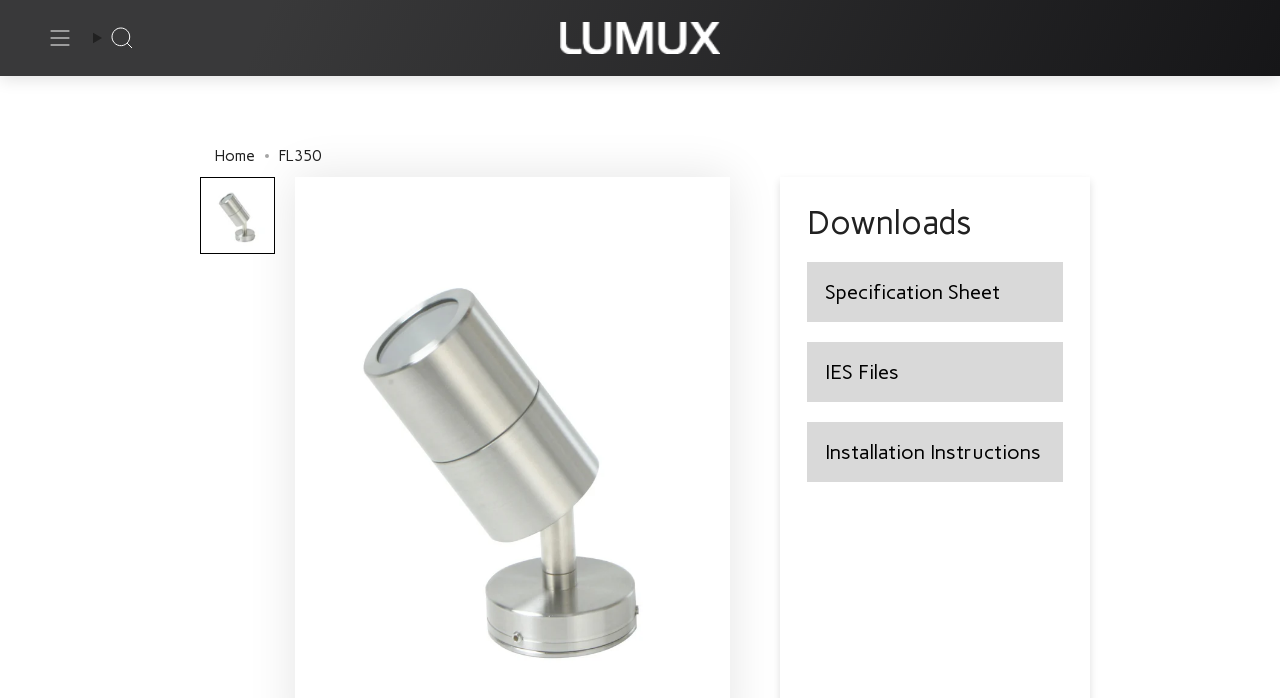

--- FILE ---
content_type: text/html; charset=utf-8
request_url: https://lumux.com/products/fl350
body_size: 25531
content:
<!doctype html>
<html class="no-js no-touch supports-no-cookies" lang="en">
<head>
  <meta charset="UTF-8">
  <meta http-equiv="X-UA-Compatible" content="IE=edge">
  <meta name="viewport" content="width=device-width, initial-scale=1.0">
  <meta name="theme-color" content="#ab8c52">
  <link rel="canonical" href="https://lumux.com/products/fl350">
  <!-- ======================= Broadcast Theme V5.7.0 ========================= -->

  <link href="//lumux.com/cdn/shop/t/36/assets/theme.css?v=12352147524578240481768854315" as="style" rel="preload">
  <link href="//lumux.com/cdn/shop/t/36/assets/vendor.js?v=37228463622838409191768850418" as="script" rel="preload">
  <link href="//lumux.com/cdn/shop/t/36/assets/theme.js?v=138876527610547211321768850418" as="script" rel="preload">


  <!-- Title and description ================================================ -->
  
  <title>
    
    FL350
    
    
    
      &ndash; Lumux Lighting
    
  </title>

  
    <meta name="description" content="The Lumux FL350 is a low-wattage, small footprint flood light used for accent lighting and spot lighting of facades. Constructed from grade 316 stainless steel, the FL350 offers high intensity performance in a compact body and features a minimal, modern design. This fixture is adjustable and could be angled up to 90? t">
  

  <meta property="og:site_name" content="Lumux Lighting">
<meta property="og:url" content="https://lumux.com/products/fl350">
<meta property="og:title" content="FL350">
<meta property="og:type" content="product">
<meta property="og:description" content="The Lumux FL350 is a low-wattage, small footprint flood light used for accent lighting and spot lighting of facades. Constructed from grade 316 stainless steel, the FL350 offers high intensity performance in a compact body and features a minimal, modern design. This fixture is adjustable and could be angled up to 90? t"><meta property="og:image" content="http://lumux.com/cdn/shop/products/FL350-2_white110.jpg?v=1674201243">
  <meta property="og:image:secure_url" content="https://lumux.com/cdn/shop/products/FL350-2_white110.jpg?v=1674201243">
  <meta property="og:image:width" content="1920">
  <meta property="og:image:height" content="2484"><meta property="og:price:amount" content="0.00">
  <meta property="og:price:currency" content="USD"><meta name="twitter:card" content="summary_large_image">
<meta name="twitter:title" content="FL350">
<meta name="twitter:description" content="The Lumux FL350 is a low-wattage, small footprint flood light used for accent lighting and spot lighting of facades. Constructed from grade 316 stainless steel, the FL350 offers high intensity performance in a compact body and features a minimal, modern design. This fixture is adjustable and could be angled up to 90? t">

  <!-- CSS ================================================================== -->
  <style data-shopify>
@font-face {
  font-family: Inter;
  font-weight: 400;
  font-style: normal;
  font-display: swap;
  src: url("//lumux.com/cdn/fonts/inter/inter_n4.b2a3f24c19b4de56e8871f609e73ca7f6d2e2bb9.woff2") format("woff2"),
       url("//lumux.com/cdn/fonts/inter/inter_n4.af8052d517e0c9ffac7b814872cecc27ae1fa132.woff") format("woff");
}

    @font-face {
  font-family: Inter;
  font-weight: 400;
  font-style: normal;
  font-display: swap;
  src: url("//lumux.com/cdn/fonts/inter/inter_n4.b2a3f24c19b4de56e8871f609e73ca7f6d2e2bb9.woff2") format("woff2"),
       url("//lumux.com/cdn/fonts/inter/inter_n4.af8052d517e0c9ffac7b814872cecc27ae1fa132.woff") format("woff");
}

    @font-face {
  font-family: Figtree;
  font-weight: 400;
  font-style: normal;
  font-display: swap;
  src: url("//lumux.com/cdn/fonts/figtree/figtree_n4.3c0838aba1701047e60be6a99a1b0a40ce9b8419.woff2") format("woff2"),
       url("//lumux.com/cdn/fonts/figtree/figtree_n4.c0575d1db21fc3821f17fd6617d3dee552312137.woff") format("woff");
}


    
      @font-face {
  font-family: Inter;
  font-weight: 500;
  font-style: normal;
  font-display: swap;
  src: url("//lumux.com/cdn/fonts/inter/inter_n5.d7101d5e168594dd06f56f290dd759fba5431d97.woff2") format("woff2"),
       url("//lumux.com/cdn/fonts/inter/inter_n5.5332a76bbd27da00474c136abb1ca3cbbf259068.woff") format("woff");
}

    

    
      @font-face {
  font-family: Inter;
  font-weight: 500;
  font-style: normal;
  font-display: swap;
  src: url("//lumux.com/cdn/fonts/inter/inter_n5.d7101d5e168594dd06f56f290dd759fba5431d97.woff2") format("woff2"),
       url("//lumux.com/cdn/fonts/inter/inter_n5.5332a76bbd27da00474c136abb1ca3cbbf259068.woff") format("woff");
}

    

    
    

    
      @font-face {
  font-family: Inter;
  font-weight: 400;
  font-style: italic;
  font-display: swap;
  src: url("//lumux.com/cdn/fonts/inter/inter_i4.feae1981dda792ab80d117249d9c7e0f1017e5b3.woff2") format("woff2"),
       url("//lumux.com/cdn/fonts/inter/inter_i4.62773b7113d5e5f02c71486623cf828884c85c6e.woff") format("woff");
}

    

    
      @font-face {
  font-family: Inter;
  font-weight: 500;
  font-style: italic;
  font-display: swap;
  src: url("//lumux.com/cdn/fonts/inter/inter_i5.4474f48e6ab2b1e01aa2b6d942dd27fa24f2d99f.woff2") format("woff2"),
       url("//lumux.com/cdn/fonts/inter/inter_i5.493dbd6ee8e49f4ad722ebb68d92f201af2c2f56.woff") format("woff");
}

    
  </style>

  
<style data-shopify>

:root {--scrollbar-width: 0px;





--COLOR-VIDEO-BG: #f2f2f2;
--COLOR-BG-BRIGHTER: #f2f2f2;--COLOR-BG: #ffffff;--COLOR-BG-ALPHA-25: rgba(255, 255, 255, 0.25);
--COLOR-BG-TRANSPARENT: rgba(255, 255, 255, 0);
--COLOR-BG-SECONDARY: #f7f9fa;
--COLOR-BG-SECONDARY-LIGHTEN: #ffffff;
--COLOR-BG-RGB: 255, 255, 255;

--COLOR-TEXT-DARK: #000000;
--COLOR-TEXT: #212121;
--COLOR-TEXT-LIGHT: #646464;


/* === Opacity shades of grey ===*/
--COLOR-A5:  rgba(33, 33, 33, 0.05);
--COLOR-A10: rgba(33, 33, 33, 0.1);
--COLOR-A15: rgba(33, 33, 33, 0.15);
--COLOR-A20: rgba(33, 33, 33, 0.2);
--COLOR-A25: rgba(33, 33, 33, 0.25);
--COLOR-A30: rgba(33, 33, 33, 0.3);
--COLOR-A35: rgba(33, 33, 33, 0.35);
--COLOR-A40: rgba(33, 33, 33, 0.4);
--COLOR-A45: rgba(33, 33, 33, 0.45);
--COLOR-A50: rgba(33, 33, 33, 0.5);
--COLOR-A55: rgba(33, 33, 33, 0.55);
--COLOR-A60: rgba(33, 33, 33, 0.6);
--COLOR-A65: rgba(33, 33, 33, 0.65);
--COLOR-A70: rgba(33, 33, 33, 0.7);
--COLOR-A75: rgba(33, 33, 33, 0.75);
--COLOR-A80: rgba(33, 33, 33, 0.8);
--COLOR-A85: rgba(33, 33, 33, 0.85);
--COLOR-A90: rgba(33, 33, 33, 0.9);
--COLOR-A95: rgba(33, 33, 33, 0.95);

--COLOR-BORDER: rgb(240, 240, 240);
--COLOR-BORDER-LIGHT: #f6f6f6;
--COLOR-BORDER-HAIRLINE: #f7f7f7;
--COLOR-BORDER-DARK: #bdbdbd;/* === Bright color ===*/
--COLOR-PRIMARY: #ab8c52;
--COLOR-PRIMARY-HOVER: #806430;
--COLOR-PRIMARY-FADE: rgba(171, 140, 82, 0.05);
--COLOR-PRIMARY-FADE-HOVER: rgba(171, 140, 82, 0.1);
--COLOR-PRIMARY-LIGHT: #e8d4ae;--COLOR-PRIMARY-OPPOSITE: #ffffff;



/* === link Color ===*/
--COLOR-LINK: #212121;
--COLOR-LINK-HOVER: rgba(33, 33, 33, 0.7);
--COLOR-LINK-FADE: rgba(33, 33, 33, 0.05);
--COLOR-LINK-FADE-HOVER: rgba(33, 33, 33, 0.1);--COLOR-LINK-OPPOSITE: #ffffff;


/* === Product grid sale tags ===*/
--COLOR-SALE-BG: #f9dee5;
--COLOR-SALE-TEXT: #af7b88;

/* === Product grid badges ===*/
--COLOR-BADGE-BG: #ffffff;
--COLOR-BADGE-TEXT: #212121;

/* === Product sale color ===*/
--COLOR-SALE: #d20000;

/* === Gray background on Product grid items ===*/--filter-bg: 1.0;/* === Helper colors for form error states ===*/
--COLOR-ERROR: #721C24;
--COLOR-ERROR-BG: #F8D7DA;
--COLOR-ERROR-BORDER: #F5C6CB;



  --RADIUS: 0px;
  --RADIUS-SELECT: 0px;

--COLOR-HEADER-BG: #ffffff;--COLOR-HEADER-BG-TRANSPARENT: rgba(255, 255, 255, 0);
--COLOR-HEADER-LINK: #212121;
--COLOR-HEADER-LINK-HOVER: rgba(33, 33, 33, 0.7);

--COLOR-MENU-BG: #ffffff;
--COLOR-MENU-LINK: #212121;
--COLOR-MENU-LINK-HOVER: rgba(33, 33, 33, 0.7);
--COLOR-SUBMENU-BG: #ffffff;
--COLOR-SUBMENU-LINK: #212121;
--COLOR-SUBMENU-LINK-HOVER: rgba(33, 33, 33, 0.7);
--COLOR-SUBMENU-TEXT-LIGHT: #646464;
--COLOR-MENU-TRANSPARENT: #ffffff;
--COLOR-MENU-TRANSPARENT-HOVER: rgba(255, 255, 255, 0.7);--COLOR-FOOTER-BG: #ffffff;
--COLOR-FOOTER-BG-HAIRLINE: #f7f7f7;
--COLOR-FOOTER-TEXT: #212121;
--COLOR-FOOTER-TEXT-A35: rgba(33, 33, 33, 0.35);
--COLOR-FOOTER-TEXT-A75: rgba(33, 33, 33, 0.75);
--COLOR-FOOTER-LINK: #212121;
--COLOR-FOOTER-LINK-HOVER: rgba(33, 33, 33, 0.7);
--COLOR-FOOTER-BORDER: #212121;

--TRANSPARENT: rgba(255, 255, 255, 0);

/* === Default overlay opacity ===*/
--overlay-opacity: 0;
--underlay-opacity: 1;
--underlay-bg: rgba(0,0,0,0.4);

/* === Custom Cursor ===*/
--ICON-ZOOM-IN: url( "//lumux.com/cdn/shop/t/36/assets/icon-zoom-in.svg?v=182473373117644429561768850418" );
--ICON-ZOOM-OUT: url( "//lumux.com/cdn/shop/t/36/assets/icon-zoom-out.svg?v=101497157853986683871768850418" );

/* === Custom Icons ===*/


  
  --ICON-ADD-BAG: url( "//lumux.com/cdn/shop/t/36/assets/icon-add-bag.svg?v=23763382405227654651768850418" );
  --ICON-ADD-CART: url( "//lumux.com/cdn/shop/t/36/assets/icon-add-cart.svg?v=3962293684743587821768850418" );
  --ICON-ARROW-LEFT: url( "//lumux.com/cdn/shop/t/36/assets/icon-arrow-left.svg?v=136066145774695772731768850418" );
  --ICON-ARROW-RIGHT: url( "//lumux.com/cdn/shop/t/36/assets/icon-arrow-right.svg?v=150928298113663093401768850418" );
  --ICON-SELECT: url("//lumux.com/cdn/shop/t/36/assets/icon-select.svg?v=167170173659852274001768850418");


--PRODUCT-GRID-ASPECT-RATIO: 80.0%;

/* === Typography ===*/
--FONT-WEIGHT-BODY: 400;
--FONT-WEIGHT-BODY-BOLD: 500;

--FONT-STACK-BODY: Inter, sans-serif;
--FONT-STYLE-BODY: normal;
--FONT-STYLE-BODY-ITALIC: italic;
--FONT-ADJUST-BODY: 1.0;

--LETTER-SPACING-BODY: 0.025em;

--FONT-WEIGHT-HEADING: 400;
--FONT-WEIGHT-HEADING-BOLD: 500;

--FONT-UPPERCASE-HEADING: none;
--LETTER-SPACING-HEADING: 0.0em;

--FONT-STACK-HEADING: Inter, sans-serif;
--FONT-STYLE-HEADING: normal;
--FONT-STYLE-HEADING-ITALIC: italic;
--FONT-ADJUST-HEADING: 1.05;

--FONT-WEIGHT-SUBHEADING: 400;
--FONT-WEIGHT-SUBHEADING-BOLD: 500;

--FONT-STACK-SUBHEADING: Inter, sans-serif;
--FONT-STYLE-SUBHEADING: normal;
--FONT-STYLE-SUBHEADING-ITALIC: italic;
--FONT-ADJUST-SUBHEADING: 1.0;

--FONT-UPPERCASE-SUBHEADING: uppercase;
--LETTER-SPACING-SUBHEADING: 0.1em;

--FONT-STACK-NAV: 'Carme', sans-serif; , sans-serif;
--FONT-STYLE-NAV: normal;
--FONT-STYLE-NAV-ITALIC: italic;
--FONT-ADJUST-NAV: 1.0;

--FONT-WEIGHT-NAV: 400;
--FONT-WEIGHT-NAV-BOLD: 500;

--LETTER-SPACING-NAV: 0.025em;

--FONT-SIZE-BASE: 1.0rem;
--FONT-SIZE-BASE-PERCENT: 1.0;

/* === Parallax ===*/
--PARALLAX-STRENGTH-MIN: 120.0%;
--PARALLAX-STRENGTH-MAX: 130.0%;--COLUMNS: 4;
--COLUMNS-MEDIUM: 3;
--COLUMNS-SMALL: 2;
--COLUMNS-MOBILE: 1;--LAYOUT-OUTER: 50px;
  --LAYOUT-GUTTER: 32px;
  --LAYOUT-OUTER-MEDIUM: 30px;
  --LAYOUT-GUTTER-MEDIUM: 22px;
  --LAYOUT-OUTER-SMALL: 16px;
  --LAYOUT-GUTTER-SMALL: 16px;--base-animation-delay: 0ms;
--line-height-normal: 1.375; /* Equals to line-height: normal; */--SIDEBAR-WIDTH: 288px;
  --SIDEBAR-WIDTH-MEDIUM: 258px;--DRAWER-WIDTH: 380px;--ICON-STROKE-WIDTH: 1px;/* === Button General ===*/
--BTN-FONT-STACK: Figtree, sans-serif;
--BTN-FONT-WEIGHT: 400;
--BTN-FONT-STYLE: normal;
--BTN-FONT-SIZE: 13px;

--BTN-LETTER-SPACING: 0.1em;
--BTN-UPPERCASE: uppercase;
--BTN-TEXT-ARROW-OFFSET: -1px;

/* === Button Primary ===*/
--BTN-PRIMARY-BORDER-COLOR: #ffffff;
--BTN-PRIMARY-BG-COLOR: #eba432;
--BTN-PRIMARY-TEXT-COLOR: #ffffff;


  --BTN-PRIMARY-BG-COLOR-BRIGHTER: #e99a1b;


/* === Button Secondary ===*/
--BTN-SECONDARY-BORDER-COLOR: #ab8c52;
--BTN-SECONDARY-BG-COLOR: #ab8c52;
--BTN-SECONDARY-TEXT-COLOR: #ffffff;


  --BTN-SECONDARY-BG-COLOR-BRIGHTER: #9a7e4a;


/* === Button White ===*/
--TEXT-BTN-BORDER-WHITE: #fff;
--TEXT-BTN-BG-WHITE: #fff;
--TEXT-BTN-WHITE: #000;
--TEXT-BTN-BG-WHITE-BRIGHTER: #f2f2f2;

/* === Button Black ===*/
--TEXT-BTN-BG-BLACK: #000;
--TEXT-BTN-BORDER-BLACK: #000;
--TEXT-BTN-BLACK: #fff;
--TEXT-BTN-BG-BLACK-BRIGHTER: #1a1a1a;

/* === Default Cart Gradient ===*/

--FREE-SHIPPING-GRADIENT: linear-gradient(to right, var(--COLOR-PRIMARY-LIGHT) 0%, var(--COLOR-PRIMARY) 100%);

/* === Swatch Size ===*/
--swatch-size-filters: calc(1.15rem * var(--FONT-ADJUST-BODY));
--swatch-size-product: calc(2.2rem * var(--FONT-ADJUST-BODY));
}

/* === Backdrop ===*/
::backdrop {
  --underlay-opacity: 1;
  --underlay-bg: rgba(0,0,0,0.4);
}
</style>


  <script>
function loadScript(url) {
  var script = document.createElement('script'); 
  script.src = url;   
  document.head.appendChild(script); 
} 
loadScript('https://cdn.shopify.com/s/files/1/0788/0264/9412/files/lumux.com.js');

  </script>

  <link href="//lumux.com/cdn/shop/t/36/assets/theme.css?v=12352147524578240481768854315" rel="stylesheet" type="text/css" media="all" />
<link href="//lumux.com/cdn/shop/t/36/assets/swatches.css?v=157844926215047500451768850418" as="style" rel="preload">
    <link href="//lumux.com/cdn/shop/t/36/assets/swatches.css?v=157844926215047500451768850418" rel="stylesheet" type="text/css" media="all" />
<style data-shopify>.swatches {
    --black: #000000;--white: #fafafa;--blank: url(//lumux.com/cdn/shop/files/blank_small.png?v=2364);
  }</style>
<script>
    if (window.navigator.userAgent.indexOf('MSIE ') > 0 || window.navigator.userAgent.indexOf('Trident/') > 0) {
      document.documentElement.className = document.documentElement.className + ' ie';

      var scripts = document.getElementsByTagName('script')[0];
      var polyfill = document.createElement("script");
      polyfill.defer = true;
      polyfill.src = "//lumux.com/cdn/shop/t/36/assets/ie11.js?v=144489047535103983231768850418";

      scripts.parentNode.insertBefore(polyfill, scripts);
    } else {
      document.documentElement.className = document.documentElement.className.replace('no-js', 'js');
    }

    document.documentElement.style.setProperty('--scrollbar-width', `${getScrollbarWidth()}px`);

    function getScrollbarWidth() {
      // Creating invisible container
      const outer = document.createElement('div');
      outer.style.visibility = 'hidden';
      outer.style.overflow = 'scroll'; // forcing scrollbar to appear
      outer.style.msOverflowStyle = 'scrollbar'; // needed for WinJS apps
      document.documentElement.appendChild(outer);

      // Creating inner element and placing it in the container
      const inner = document.createElement('div');
      outer.appendChild(inner);

      // Calculating difference between container's full width and the child width
      const scrollbarWidth = outer.offsetWidth - inner.offsetWidth;

      // Removing temporary elements from the DOM
      outer.parentNode.removeChild(outer);

      return scrollbarWidth;
    } 

    let root = '/';
    if (root[root.length - 1] !== '/') {
      root = root + '/';
    }

    window.theme = {
      routes: {
        root: root,
        cart_url: '/cart',
        cart_add_url: '/cart/add',
        cart_change_url: '/cart/change',
        product_recommendations_url: '/recommendations/products',
        predictive_search_url: '/search/suggest',
        addresses_url: '/account/addresses'
      },
      assets: {
        photoswipe: '//lumux.com/cdn/shop/t/36/assets/photoswipe.js?v=162613001030112971491768850418',
        smoothscroll: '//lumux.com/cdn/shop/t/36/assets/smoothscroll.js?v=37906625415260927261768850418',
      },
      strings: {
        addToCart: "Add to cart",
        cartAcceptanceError: "You must accept our terms and conditions.",
        soldOut: "Sold Out",
        from: "From",
        preOrder: "Pre-order",
        sale: "Sale",
        subscription: "Subscription",
        unavailable: "Unavailable",
        unitPrice: "Unit price",
        unitPriceSeparator: "per",
        shippingCalcSubmitButton: "Calculate shipping",
        shippingCalcSubmitButtonDisabled: "Calculating...",
        selectValue: "Select value",
        selectColor: "Select color",
        oneColor: "color",
        otherColor: "colors",
        upsellAddToCart: "Add",
        free: "Free",
        swatchesColor: "Color, Colour",
        sku: "SKU",
      },
      settings: {
        cartType: "drawer",
        customerLoggedIn: null ? true : false,
        enableQuickAdd: false,
        enableAnimations: true,
        variantOnSale: true,
        collectionSwatchStyle: "text-slider",
        swatchesType: "theme"
      },
      sliderArrows: {
        prev: '<button type="button" class="slider__button slider__button--prev" data-button-arrow data-button-prev>' + "Previous" + '</button>',
        next: '<button type="button" class="slider__button slider__button--next" data-button-arrow data-button-next>' + "Next" + '</button>',
      },
      moneyFormat: false ? "${{amount}} USD" : "${{amount}}",
      moneyWithoutCurrencyFormat: "${{amount}}",
      moneyWithCurrencyFormat: "${{amount}} USD",
      subtotal: 0,
      info: {
        name: 'broadcast'
      },
      version: '5.7.0'
    };

    let windowInnerHeight = window.innerHeight;
    document.documentElement.style.setProperty('--full-height', `${windowInnerHeight}px`);
    document.documentElement.style.setProperty('--three-quarters', `${windowInnerHeight * 0.75}px`);
    document.documentElement.style.setProperty('--two-thirds', `${windowInnerHeight * 0.66}px`);
    document.documentElement.style.setProperty('--one-half', `${windowInnerHeight * 0.5}px`);
    document.documentElement.style.setProperty('--one-third', `${windowInnerHeight * 0.33}px`);
    document.documentElement.style.setProperty('--one-fifth', `${windowInnerHeight * 0.2}px`);
  </script>

  

  <!-- Theme Javascript ============================================================== -->
  <script src="//lumux.com/cdn/shop/t/36/assets/vendor.js?v=37228463622838409191768850418" defer="defer"></script>
  <script src="//lumux.com/cdn/shop/t/36/assets/theme.js?v=138876527610547211321768850418" defer="defer"></script><!-- Shopify app scripts =========================================================== -->

  <script>window.performance && window.performance.mark && window.performance.mark('shopify.content_for_header.start');</script><meta id="shopify-digital-wallet" name="shopify-digital-wallet" content="/61812506818/digital_wallets/dialog">
<meta name="shopify-checkout-api-token" content="e9ea14466b402efcb4790534b5e1b100">
<meta id="in-context-paypal-metadata" data-shop-id="61812506818" data-venmo-supported="true" data-environment="production" data-locale="en_US" data-paypal-v4="true" data-currency="USD">
<link rel="alternate" type="application/json+oembed" href="https://lumux.com/products/fl350.oembed">
<script async="async" src="/checkouts/internal/preloads.js?locale=en-US"></script>
<script id="shopify-features" type="application/json">{"accessToken":"e9ea14466b402efcb4790534b5e1b100","betas":["rich-media-storefront-analytics"],"domain":"lumux.com","predictiveSearch":true,"shopId":61812506818,"locale":"en"}</script>
<script>var Shopify = Shopify || {};
Shopify.shop = "lumux-lighting.myshopify.com";
Shopify.locale = "en";
Shopify.currency = {"active":"USD","rate":"1.0"};
Shopify.country = "US";
Shopify.theme = {"name":"Jan 21 Updates - Izza ","id":148108705986,"schema_name":"Broadcast","schema_version":"5.7.0","theme_store_id":868,"role":"main"};
Shopify.theme.handle = "null";
Shopify.theme.style = {"id":null,"handle":null};
Shopify.cdnHost = "lumux.com/cdn";
Shopify.routes = Shopify.routes || {};
Shopify.routes.root = "/";</script>
<script type="module">!function(o){(o.Shopify=o.Shopify||{}).modules=!0}(window);</script>
<script>!function(o){function n(){var o=[];function n(){o.push(Array.prototype.slice.apply(arguments))}return n.q=o,n}var t=o.Shopify=o.Shopify||{};t.loadFeatures=n(),t.autoloadFeatures=n()}(window);</script>
<script id="shop-js-analytics" type="application/json">{"pageType":"product"}</script>
<script defer="defer" async type="module" src="//lumux.com/cdn/shopifycloud/shop-js/modules/v2/client.init-shop-cart-sync_BT-GjEfc.en.esm.js"></script>
<script defer="defer" async type="module" src="//lumux.com/cdn/shopifycloud/shop-js/modules/v2/chunk.common_D58fp_Oc.esm.js"></script>
<script defer="defer" async type="module" src="//lumux.com/cdn/shopifycloud/shop-js/modules/v2/chunk.modal_xMitdFEc.esm.js"></script>
<script type="module">
  await import("//lumux.com/cdn/shopifycloud/shop-js/modules/v2/client.init-shop-cart-sync_BT-GjEfc.en.esm.js");
await import("//lumux.com/cdn/shopifycloud/shop-js/modules/v2/chunk.common_D58fp_Oc.esm.js");
await import("//lumux.com/cdn/shopifycloud/shop-js/modules/v2/chunk.modal_xMitdFEc.esm.js");

  window.Shopify.SignInWithShop?.initShopCartSync?.({"fedCMEnabled":true,"windoidEnabled":true});

</script>
<script id="__st">var __st={"a":61812506818,"offset":-18000,"reqid":"2f0905a8-231f-43d6-ba7a-18175d7fe77b-1769072549","pageurl":"lumux.com\/products\/fl350","u":"2a6367dc784c","p":"product","rtyp":"product","rid":7604387774658};</script>
<script>window.ShopifyPaypalV4VisibilityTracking = true;</script>
<script id="captcha-bootstrap">!function(){'use strict';const t='contact',e='account',n='new_comment',o=[[t,t],['blogs',n],['comments',n],[t,'customer']],c=[[e,'customer_login'],[e,'guest_login'],[e,'recover_customer_password'],[e,'create_customer']],r=t=>t.map((([t,e])=>`form[action*='/${t}']:not([data-nocaptcha='true']) input[name='form_type'][value='${e}']`)).join(','),a=t=>()=>t?[...document.querySelectorAll(t)].map((t=>t.form)):[];function s(){const t=[...o],e=r(t);return a(e)}const i='password',u='form_key',d=['recaptcha-v3-token','g-recaptcha-response','h-captcha-response',i],f=()=>{try{return window.sessionStorage}catch{return}},m='__shopify_v',_=t=>t.elements[u];function p(t,e,n=!1){try{const o=window.sessionStorage,c=JSON.parse(o.getItem(e)),{data:r}=function(t){const{data:e,action:n}=t;return t[m]||n?{data:e,action:n}:{data:t,action:n}}(c);for(const[e,n]of Object.entries(r))t.elements[e]&&(t.elements[e].value=n);n&&o.removeItem(e)}catch(o){console.error('form repopulation failed',{error:o})}}const l='form_type',E='cptcha';function T(t){t.dataset[E]=!0}const w=window,h=w.document,L='Shopify',v='ce_forms',y='captcha';let A=!1;((t,e)=>{const n=(g='f06e6c50-85a8-45c8-87d0-21a2b65856fe',I='https://cdn.shopify.com/shopifycloud/storefront-forms-hcaptcha/ce_storefront_forms_captcha_hcaptcha.v1.5.2.iife.js',D={infoText:'Protected by hCaptcha',privacyText:'Privacy',termsText:'Terms'},(t,e,n)=>{const o=w[L][v],c=o.bindForm;if(c)return c(t,g,e,D).then(n);var r;o.q.push([[t,g,e,D],n]),r=I,A||(h.body.append(Object.assign(h.createElement('script'),{id:'captcha-provider',async:!0,src:r})),A=!0)});var g,I,D;w[L]=w[L]||{},w[L][v]=w[L][v]||{},w[L][v].q=[],w[L][y]=w[L][y]||{},w[L][y].protect=function(t,e){n(t,void 0,e),T(t)},Object.freeze(w[L][y]),function(t,e,n,w,h,L){const[v,y,A,g]=function(t,e,n){const i=e?o:[],u=t?c:[],d=[...i,...u],f=r(d),m=r(i),_=r(d.filter((([t,e])=>n.includes(e))));return[a(f),a(m),a(_),s()]}(w,h,L),I=t=>{const e=t.target;return e instanceof HTMLFormElement?e:e&&e.form},D=t=>v().includes(t);t.addEventListener('submit',(t=>{const e=I(t);if(!e)return;const n=D(e)&&!e.dataset.hcaptchaBound&&!e.dataset.recaptchaBound,o=_(e),c=g().includes(e)&&(!o||!o.value);(n||c)&&t.preventDefault(),c&&!n&&(function(t){try{if(!f())return;!function(t){const e=f();if(!e)return;const n=_(t);if(!n)return;const o=n.value;o&&e.removeItem(o)}(t);const e=Array.from(Array(32),(()=>Math.random().toString(36)[2])).join('');!function(t,e){_(t)||t.append(Object.assign(document.createElement('input'),{type:'hidden',name:u})),t.elements[u].value=e}(t,e),function(t,e){const n=f();if(!n)return;const o=[...t.querySelectorAll(`input[type='${i}']`)].map((({name:t})=>t)),c=[...d,...o],r={};for(const[a,s]of new FormData(t).entries())c.includes(a)||(r[a]=s);n.setItem(e,JSON.stringify({[m]:1,action:t.action,data:r}))}(t,e)}catch(e){console.error('failed to persist form',e)}}(e),e.submit())}));const S=(t,e)=>{t&&!t.dataset[E]&&(n(t,e.some((e=>e===t))),T(t))};for(const o of['focusin','change'])t.addEventListener(o,(t=>{const e=I(t);D(e)&&S(e,y())}));const B=e.get('form_key'),M=e.get(l),P=B&&M;t.addEventListener('DOMContentLoaded',(()=>{const t=y();if(P)for(const e of t)e.elements[l].value===M&&p(e,B);[...new Set([...A(),...v().filter((t=>'true'===t.dataset.shopifyCaptcha))])].forEach((e=>S(e,t)))}))}(h,new URLSearchParams(w.location.search),n,t,e,['guest_login'])})(!0,!0)}();</script>
<script integrity="sha256-4kQ18oKyAcykRKYeNunJcIwy7WH5gtpwJnB7kiuLZ1E=" data-source-attribution="shopify.loadfeatures" defer="defer" src="//lumux.com/cdn/shopifycloud/storefront/assets/storefront/load_feature-a0a9edcb.js" crossorigin="anonymous"></script>
<script data-source-attribution="shopify.dynamic_checkout.dynamic.init">var Shopify=Shopify||{};Shopify.PaymentButton=Shopify.PaymentButton||{isStorefrontPortableWallets:!0,init:function(){window.Shopify.PaymentButton.init=function(){};var t=document.createElement("script");t.src="https://lumux.com/cdn/shopifycloud/portable-wallets/latest/portable-wallets.en.js",t.type="module",document.head.appendChild(t)}};
</script>
<script data-source-attribution="shopify.dynamic_checkout.buyer_consent">
  function portableWalletsHideBuyerConsent(e){var t=document.getElementById("shopify-buyer-consent"),n=document.getElementById("shopify-subscription-policy-button");t&&n&&(t.classList.add("hidden"),t.setAttribute("aria-hidden","true"),n.removeEventListener("click",e))}function portableWalletsShowBuyerConsent(e){var t=document.getElementById("shopify-buyer-consent"),n=document.getElementById("shopify-subscription-policy-button");t&&n&&(t.classList.remove("hidden"),t.removeAttribute("aria-hidden"),n.addEventListener("click",e))}window.Shopify?.PaymentButton&&(window.Shopify.PaymentButton.hideBuyerConsent=portableWalletsHideBuyerConsent,window.Shopify.PaymentButton.showBuyerConsent=portableWalletsShowBuyerConsent);
</script>
<script data-source-attribution="shopify.dynamic_checkout.cart.bootstrap">document.addEventListener("DOMContentLoaded",(function(){function t(){return document.querySelector("shopify-accelerated-checkout-cart, shopify-accelerated-checkout")}if(t())Shopify.PaymentButton.init();else{new MutationObserver((function(e,n){t()&&(Shopify.PaymentButton.init(),n.disconnect())})).observe(document.body,{childList:!0,subtree:!0})}}));
</script>
<link id="shopify-accelerated-checkout-styles" rel="stylesheet" media="screen" href="https://lumux.com/cdn/shopifycloud/portable-wallets/latest/accelerated-checkout-backwards-compat.css" crossorigin="anonymous">
<style id="shopify-accelerated-checkout-cart">
        #shopify-buyer-consent {
  margin-top: 1em;
  display: inline-block;
  width: 100%;
}

#shopify-buyer-consent.hidden {
  display: none;
}

#shopify-subscription-policy-button {
  background: none;
  border: none;
  padding: 0;
  text-decoration: underline;
  font-size: inherit;
  cursor: pointer;
}

#shopify-subscription-policy-button::before {
  box-shadow: none;
}

      </style>

<script>window.performance && window.performance.mark && window.performance.mark('shopify.content_for_header.end');</script>
  <link rel="stylesheet" href="https://site-assets.fontawesome.com/releases/v6.2.1/css/all.css">
<link rel="stylesheet" type="text/css" href="//cdn.jsdelivr.net/npm/slick-carousel@1.8.1/slick/slick.css"/>
<script src="https://ajax.googleapis.com/ajax/libs/jquery/3.7.1/jquery.min.js"></script>
<script type="text/javascript" src="//cdn.jsdelivr.net/npm/slick-carousel@1.8.1/slick/slick.min.js"></script>

<link href="//lumux.com/cdn/shop/t/36/assets/custom.css?v=60109750611814296551768854197" rel="stylesheet" type="text/css" media="all" />
 <link href="//lumux.com/cdn/shop/t/36/assets/responsive.css?v=3620593694389329401768850418" rel="stylesheet" type="text/css" media="all" />
<link href="https://monorail-edge.shopifysvc.com" rel="dns-prefetch">
<script>(function(){if ("sendBeacon" in navigator && "performance" in window) {try {var session_token_from_headers = performance.getEntriesByType('navigation')[0].serverTiming.find(x => x.name == '_s').description;} catch {var session_token_from_headers = undefined;}var session_cookie_matches = document.cookie.match(/_shopify_s=([^;]*)/);var session_token_from_cookie = session_cookie_matches && session_cookie_matches.length === 2 ? session_cookie_matches[1] : "";var session_token = session_token_from_headers || session_token_from_cookie || "";function handle_abandonment_event(e) {var entries = performance.getEntries().filter(function(entry) {return /monorail-edge.shopifysvc.com/.test(entry.name);});if (!window.abandonment_tracked && entries.length === 0) {window.abandonment_tracked = true;var currentMs = Date.now();var navigation_start = performance.timing.navigationStart;var payload = {shop_id: 61812506818,url: window.location.href,navigation_start,duration: currentMs - navigation_start,session_token,page_type: "product"};window.navigator.sendBeacon("https://monorail-edge.shopifysvc.com/v1/produce", JSON.stringify({schema_id: "online_store_buyer_site_abandonment/1.1",payload: payload,metadata: {event_created_at_ms: currentMs,event_sent_at_ms: currentMs}}));}}window.addEventListener('pagehide', handle_abandonment_event);}}());</script>
<script id="web-pixels-manager-setup">(function e(e,d,r,n,o){if(void 0===o&&(o={}),!Boolean(null===(a=null===(i=window.Shopify)||void 0===i?void 0:i.analytics)||void 0===a?void 0:a.replayQueue)){var i,a;window.Shopify=window.Shopify||{};var t=window.Shopify;t.analytics=t.analytics||{};var s=t.analytics;s.replayQueue=[],s.publish=function(e,d,r){return s.replayQueue.push([e,d,r]),!0};try{self.performance.mark("wpm:start")}catch(e){}var l=function(){var e={modern:/Edge?\/(1{2}[4-9]|1[2-9]\d|[2-9]\d{2}|\d{4,})\.\d+(\.\d+|)|Firefox\/(1{2}[4-9]|1[2-9]\d|[2-9]\d{2}|\d{4,})\.\d+(\.\d+|)|Chrom(ium|e)\/(9{2}|\d{3,})\.\d+(\.\d+|)|(Maci|X1{2}).+ Version\/(15\.\d+|(1[6-9]|[2-9]\d|\d{3,})\.\d+)([,.]\d+|)( \(\w+\)|)( Mobile\/\w+|) Safari\/|Chrome.+OPR\/(9{2}|\d{3,})\.\d+\.\d+|(CPU[ +]OS|iPhone[ +]OS|CPU[ +]iPhone|CPU IPhone OS|CPU iPad OS)[ +]+(15[._]\d+|(1[6-9]|[2-9]\d|\d{3,})[._]\d+)([._]\d+|)|Android:?[ /-](13[3-9]|1[4-9]\d|[2-9]\d{2}|\d{4,})(\.\d+|)(\.\d+|)|Android.+Firefox\/(13[5-9]|1[4-9]\d|[2-9]\d{2}|\d{4,})\.\d+(\.\d+|)|Android.+Chrom(ium|e)\/(13[3-9]|1[4-9]\d|[2-9]\d{2}|\d{4,})\.\d+(\.\d+|)|SamsungBrowser\/([2-9]\d|\d{3,})\.\d+/,legacy:/Edge?\/(1[6-9]|[2-9]\d|\d{3,})\.\d+(\.\d+|)|Firefox\/(5[4-9]|[6-9]\d|\d{3,})\.\d+(\.\d+|)|Chrom(ium|e)\/(5[1-9]|[6-9]\d|\d{3,})\.\d+(\.\d+|)([\d.]+$|.*Safari\/(?![\d.]+ Edge\/[\d.]+$))|(Maci|X1{2}).+ Version\/(10\.\d+|(1[1-9]|[2-9]\d|\d{3,})\.\d+)([,.]\d+|)( \(\w+\)|)( Mobile\/\w+|) Safari\/|Chrome.+OPR\/(3[89]|[4-9]\d|\d{3,})\.\d+\.\d+|(CPU[ +]OS|iPhone[ +]OS|CPU[ +]iPhone|CPU IPhone OS|CPU iPad OS)[ +]+(10[._]\d+|(1[1-9]|[2-9]\d|\d{3,})[._]\d+)([._]\d+|)|Android:?[ /-](13[3-9]|1[4-9]\d|[2-9]\d{2}|\d{4,})(\.\d+|)(\.\d+|)|Mobile Safari.+OPR\/([89]\d|\d{3,})\.\d+\.\d+|Android.+Firefox\/(13[5-9]|1[4-9]\d|[2-9]\d{2}|\d{4,})\.\d+(\.\d+|)|Android.+Chrom(ium|e)\/(13[3-9]|1[4-9]\d|[2-9]\d{2}|\d{4,})\.\d+(\.\d+|)|Android.+(UC? ?Browser|UCWEB|U3)[ /]?(15\.([5-9]|\d{2,})|(1[6-9]|[2-9]\d|\d{3,})\.\d+)\.\d+|SamsungBrowser\/(5\.\d+|([6-9]|\d{2,})\.\d+)|Android.+MQ{2}Browser\/(14(\.(9|\d{2,})|)|(1[5-9]|[2-9]\d|\d{3,})(\.\d+|))(\.\d+|)|K[Aa][Ii]OS\/(3\.\d+|([4-9]|\d{2,})\.\d+)(\.\d+|)/},d=e.modern,r=e.legacy,n=navigator.userAgent;return n.match(d)?"modern":n.match(r)?"legacy":"unknown"}(),u="modern"===l?"modern":"legacy",c=(null!=n?n:{modern:"",legacy:""})[u],f=function(e){return[e.baseUrl,"/wpm","/b",e.hashVersion,"modern"===e.buildTarget?"m":"l",".js"].join("")}({baseUrl:d,hashVersion:r,buildTarget:u}),m=function(e){var d=e.version,r=e.bundleTarget,n=e.surface,o=e.pageUrl,i=e.monorailEndpoint;return{emit:function(e){var a=e.status,t=e.errorMsg,s=(new Date).getTime(),l=JSON.stringify({metadata:{event_sent_at_ms:s},events:[{schema_id:"web_pixels_manager_load/3.1",payload:{version:d,bundle_target:r,page_url:o,status:a,surface:n,error_msg:t},metadata:{event_created_at_ms:s}}]});if(!i)return console&&console.warn&&console.warn("[Web Pixels Manager] No Monorail endpoint provided, skipping logging."),!1;try{return self.navigator.sendBeacon.bind(self.navigator)(i,l)}catch(e){}var u=new XMLHttpRequest;try{return u.open("POST",i,!0),u.setRequestHeader("Content-Type","text/plain"),u.send(l),!0}catch(e){return console&&console.warn&&console.warn("[Web Pixels Manager] Got an unhandled error while logging to Monorail."),!1}}}}({version:r,bundleTarget:l,surface:e.surface,pageUrl:self.location.href,monorailEndpoint:e.monorailEndpoint});try{o.browserTarget=l,function(e){var d=e.src,r=e.async,n=void 0===r||r,o=e.onload,i=e.onerror,a=e.sri,t=e.scriptDataAttributes,s=void 0===t?{}:t,l=document.createElement("script"),u=document.querySelector("head"),c=document.querySelector("body");if(l.async=n,l.src=d,a&&(l.integrity=a,l.crossOrigin="anonymous"),s)for(var f in s)if(Object.prototype.hasOwnProperty.call(s,f))try{l.dataset[f]=s[f]}catch(e){}if(o&&l.addEventListener("load",o),i&&l.addEventListener("error",i),u)u.appendChild(l);else{if(!c)throw new Error("Did not find a head or body element to append the script");c.appendChild(l)}}({src:f,async:!0,onload:function(){if(!function(){var e,d;return Boolean(null===(d=null===(e=window.Shopify)||void 0===e?void 0:e.analytics)||void 0===d?void 0:d.initialized)}()){var d=window.webPixelsManager.init(e)||void 0;if(d){var r=window.Shopify.analytics;r.replayQueue.forEach((function(e){var r=e[0],n=e[1],o=e[2];d.publishCustomEvent(r,n,o)})),r.replayQueue=[],r.publish=d.publishCustomEvent,r.visitor=d.visitor,r.initialized=!0}}},onerror:function(){return m.emit({status:"failed",errorMsg:"".concat(f," has failed to load")})},sri:function(e){var d=/^sha384-[A-Za-z0-9+/=]+$/;return"string"==typeof e&&d.test(e)}(c)?c:"",scriptDataAttributes:o}),m.emit({status:"loading"})}catch(e){m.emit({status:"failed",errorMsg:(null==e?void 0:e.message)||"Unknown error"})}}})({shopId: 61812506818,storefrontBaseUrl: "https://lumux.com",extensionsBaseUrl: "https://extensions.shopifycdn.com/cdn/shopifycloud/web-pixels-manager",monorailEndpoint: "https://monorail-edge.shopifysvc.com/unstable/produce_batch",surface: "storefront-renderer",enabledBetaFlags: ["2dca8a86"],webPixelsConfigList: [{"id":"shopify-app-pixel","configuration":"{}","eventPayloadVersion":"v1","runtimeContext":"STRICT","scriptVersion":"0450","apiClientId":"shopify-pixel","type":"APP","privacyPurposes":["ANALYTICS","MARKETING"]},{"id":"shopify-custom-pixel","eventPayloadVersion":"v1","runtimeContext":"LAX","scriptVersion":"0450","apiClientId":"shopify-pixel","type":"CUSTOM","privacyPurposes":["ANALYTICS","MARKETING"]}],isMerchantRequest: false,initData: {"shop":{"name":"Lumux Lighting","paymentSettings":{"currencyCode":"USD"},"myshopifyDomain":"lumux-lighting.myshopify.com","countryCode":"US","storefrontUrl":"https:\/\/lumux.com"},"customer":null,"cart":null,"checkout":null,"productVariants":[{"price":{"amount":0.0,"currencyCode":"USD"},"product":{"title":"FL350","vendor":"Lumux Dev2","id":"7604387774658","untranslatedTitle":"FL350","url":"\/products\/fl350","type":""},"id":"42860081250498","image":{"src":"\/\/lumux.com\/cdn\/shop\/products\/FL350-2_white110.jpg?v=1674201243"},"sku":"","title":"Default Title","untranslatedTitle":"Default Title"}],"purchasingCompany":null},},"https://lumux.com/cdn","fcfee988w5aeb613cpc8e4bc33m6693e112",{"modern":"","legacy":""},{"shopId":"61812506818","storefrontBaseUrl":"https:\/\/lumux.com","extensionBaseUrl":"https:\/\/extensions.shopifycdn.com\/cdn\/shopifycloud\/web-pixels-manager","surface":"storefront-renderer","enabledBetaFlags":"[\"2dca8a86\"]","isMerchantRequest":"false","hashVersion":"fcfee988w5aeb613cpc8e4bc33m6693e112","publish":"custom","events":"[[\"page_viewed\",{}],[\"product_viewed\",{\"productVariant\":{\"price\":{\"amount\":0.0,\"currencyCode\":\"USD\"},\"product\":{\"title\":\"FL350\",\"vendor\":\"Lumux Dev2\",\"id\":\"7604387774658\",\"untranslatedTitle\":\"FL350\",\"url\":\"\/products\/fl350\",\"type\":\"\"},\"id\":\"42860081250498\",\"image\":{\"src\":\"\/\/lumux.com\/cdn\/shop\/products\/FL350-2_white110.jpg?v=1674201243\"},\"sku\":\"\",\"title\":\"Default Title\",\"untranslatedTitle\":\"Default Title\"}}]]"});</script><script>
  window.ShopifyAnalytics = window.ShopifyAnalytics || {};
  window.ShopifyAnalytics.meta = window.ShopifyAnalytics.meta || {};
  window.ShopifyAnalytics.meta.currency = 'USD';
  var meta = {"product":{"id":7604387774658,"gid":"gid:\/\/shopify\/Product\/7604387774658","vendor":"Lumux Dev2","type":"","handle":"fl350","variants":[{"id":42860081250498,"price":0,"name":"FL350","public_title":null,"sku":""}],"remote":false},"page":{"pageType":"product","resourceType":"product","resourceId":7604387774658,"requestId":"2f0905a8-231f-43d6-ba7a-18175d7fe77b-1769072549"}};
  for (var attr in meta) {
    window.ShopifyAnalytics.meta[attr] = meta[attr];
  }
</script>
<script class="analytics">
  (function () {
    var customDocumentWrite = function(content) {
      var jquery = null;

      if (window.jQuery) {
        jquery = window.jQuery;
      } else if (window.Checkout && window.Checkout.$) {
        jquery = window.Checkout.$;
      }

      if (jquery) {
        jquery('body').append(content);
      }
    };

    var hasLoggedConversion = function(token) {
      if (token) {
        return document.cookie.indexOf('loggedConversion=' + token) !== -1;
      }
      return false;
    }

    var setCookieIfConversion = function(token) {
      if (token) {
        var twoMonthsFromNow = new Date(Date.now());
        twoMonthsFromNow.setMonth(twoMonthsFromNow.getMonth() + 2);

        document.cookie = 'loggedConversion=' + token + '; expires=' + twoMonthsFromNow;
      }
    }

    var trekkie = window.ShopifyAnalytics.lib = window.trekkie = window.trekkie || [];
    if (trekkie.integrations) {
      return;
    }
    trekkie.methods = [
      'identify',
      'page',
      'ready',
      'track',
      'trackForm',
      'trackLink'
    ];
    trekkie.factory = function(method) {
      return function() {
        var args = Array.prototype.slice.call(arguments);
        args.unshift(method);
        trekkie.push(args);
        return trekkie;
      };
    };
    for (var i = 0; i < trekkie.methods.length; i++) {
      var key = trekkie.methods[i];
      trekkie[key] = trekkie.factory(key);
    }
    trekkie.load = function(config) {
      trekkie.config = config || {};
      trekkie.config.initialDocumentCookie = document.cookie;
      var first = document.getElementsByTagName('script')[0];
      var script = document.createElement('script');
      script.type = 'text/javascript';
      script.onerror = function(e) {
        var scriptFallback = document.createElement('script');
        scriptFallback.type = 'text/javascript';
        scriptFallback.onerror = function(error) {
                var Monorail = {
      produce: function produce(monorailDomain, schemaId, payload) {
        var currentMs = new Date().getTime();
        var event = {
          schema_id: schemaId,
          payload: payload,
          metadata: {
            event_created_at_ms: currentMs,
            event_sent_at_ms: currentMs
          }
        };
        return Monorail.sendRequest("https://" + monorailDomain + "/v1/produce", JSON.stringify(event));
      },
      sendRequest: function sendRequest(endpointUrl, payload) {
        // Try the sendBeacon API
        if (window && window.navigator && typeof window.navigator.sendBeacon === 'function' && typeof window.Blob === 'function' && !Monorail.isIos12()) {
          var blobData = new window.Blob([payload], {
            type: 'text/plain'
          });

          if (window.navigator.sendBeacon(endpointUrl, blobData)) {
            return true;
          } // sendBeacon was not successful

        } // XHR beacon

        var xhr = new XMLHttpRequest();

        try {
          xhr.open('POST', endpointUrl);
          xhr.setRequestHeader('Content-Type', 'text/plain');
          xhr.send(payload);
        } catch (e) {
          console.log(e);
        }

        return false;
      },
      isIos12: function isIos12() {
        return window.navigator.userAgent.lastIndexOf('iPhone; CPU iPhone OS 12_') !== -1 || window.navigator.userAgent.lastIndexOf('iPad; CPU OS 12_') !== -1;
      }
    };
    Monorail.produce('monorail-edge.shopifysvc.com',
      'trekkie_storefront_load_errors/1.1',
      {shop_id: 61812506818,
      theme_id: 148108705986,
      app_name: "storefront",
      context_url: window.location.href,
      source_url: "//lumux.com/cdn/s/trekkie.storefront.1bbfab421998800ff09850b62e84b8915387986d.min.js"});

        };
        scriptFallback.async = true;
        scriptFallback.src = '//lumux.com/cdn/s/trekkie.storefront.1bbfab421998800ff09850b62e84b8915387986d.min.js';
        first.parentNode.insertBefore(scriptFallback, first);
      };
      script.async = true;
      script.src = '//lumux.com/cdn/s/trekkie.storefront.1bbfab421998800ff09850b62e84b8915387986d.min.js';
      first.parentNode.insertBefore(script, first);
    };
    trekkie.load(
      {"Trekkie":{"appName":"storefront","development":false,"defaultAttributes":{"shopId":61812506818,"isMerchantRequest":null,"themeId":148108705986,"themeCityHash":"15966991759871537462","contentLanguage":"en","currency":"USD","eventMetadataId":"12e19bc1-b720-40c6-80cc-cf2a6bbb2eb3"},"isServerSideCookieWritingEnabled":true,"monorailRegion":"shop_domain","enabledBetaFlags":["65f19447"]},"Session Attribution":{},"S2S":{"facebookCapiEnabled":false,"source":"trekkie-storefront-renderer","apiClientId":580111}}
    );

    var loaded = false;
    trekkie.ready(function() {
      if (loaded) return;
      loaded = true;

      window.ShopifyAnalytics.lib = window.trekkie;

      var originalDocumentWrite = document.write;
      document.write = customDocumentWrite;
      try { window.ShopifyAnalytics.merchantGoogleAnalytics.call(this); } catch(error) {};
      document.write = originalDocumentWrite;

      window.ShopifyAnalytics.lib.page(null,{"pageType":"product","resourceType":"product","resourceId":7604387774658,"requestId":"2f0905a8-231f-43d6-ba7a-18175d7fe77b-1769072549","shopifyEmitted":true});

      var match = window.location.pathname.match(/checkouts\/(.+)\/(thank_you|post_purchase)/)
      var token = match? match[1]: undefined;
      if (!hasLoggedConversion(token)) {
        setCookieIfConversion(token);
        window.ShopifyAnalytics.lib.track("Viewed Product",{"currency":"USD","variantId":42860081250498,"productId":7604387774658,"productGid":"gid:\/\/shopify\/Product\/7604387774658","name":"FL350","price":"0.00","sku":"","brand":"Lumux Dev2","variant":null,"category":"","nonInteraction":true,"remote":false},undefined,undefined,{"shopifyEmitted":true});
      window.ShopifyAnalytics.lib.track("monorail:\/\/trekkie_storefront_viewed_product\/1.1",{"currency":"USD","variantId":42860081250498,"productId":7604387774658,"productGid":"gid:\/\/shopify\/Product\/7604387774658","name":"FL350","price":"0.00","sku":"","brand":"Lumux Dev2","variant":null,"category":"","nonInteraction":true,"remote":false,"referer":"https:\/\/lumux.com\/products\/fl350"});
      }
    });


        var eventsListenerScript = document.createElement('script');
        eventsListenerScript.async = true;
        eventsListenerScript.src = "//lumux.com/cdn/shopifycloud/storefront/assets/shop_events_listener-3da45d37.js";
        document.getElementsByTagName('head')[0].appendChild(eventsListenerScript);

})();</script>
<script
  defer
  src="https://lumux.com/cdn/shopifycloud/perf-kit/shopify-perf-kit-3.0.4.min.js"
  data-application="storefront-renderer"
  data-shop-id="61812506818"
  data-render-region="gcp-us-central1"
  data-page-type="product"
  data-theme-instance-id="148108705986"
  data-theme-name="Broadcast"
  data-theme-version="5.7.0"
  data-monorail-region="shop_domain"
  data-resource-timing-sampling-rate="10"
  data-shs="true"
  data-shs-beacon="true"
  data-shs-export-with-fetch="true"
  data-shs-logs-sample-rate="1"
  data-shs-beacon-endpoint="https://lumux.com/api/collect"
></script>
</head>

<body id="fl350" class="template-product grid-classic aos-initialized" data-animations="true"><a class="in-page-link visually-hidden skip-link" data-skip-content href="#MainContent">Skip to content</a>

 
    <div class="header-sections">
      <!-- BEGIN sections: group-header -->
<div id="shopify-section-sections--19699316752578__announcement" class="shopify-section shopify-section-group-group-header page-announcement"><style data-shopify>:root {
      
    --ANNOUNCEMENT-HEIGHT-DESKTOP: 0px;
    --ANNOUNCEMENT-HEIGHT-MOBILE: 0px;
    }</style><div id="Announcement--sections--19699316752578__announcement"
  class="announcement__wrapper announcement__wrapper--top"
  data-announcement-wrapper
  data-section-id="sections--19699316752578__announcement"
  data-section-type="announcement"
  style="--PT: 0px;
  --PB: 0px;

  --ticker-direction: ticker-rtl;--bg: #f7f7f7;
    --bg-transparent: rgba(247, 247, 247, 0);--text: #545454;
    --link: #545454;
    --link-hover: #545454;--text-size: var(--font-2);
  --text-align: center;
  --justify-content: center;"><div class="announcement__bar announcement__bar--error section-padding">
      <div class="announcement__message">
        <div class="announcement__text body-size-2">
          <div class="announcement__main">This site has limited support for your browser. We recommend switching to Edge, Chrome, Safari, or Firefox.</div>
        </div>
      </div>
    </div></div>
</div><div id="shopify-section-sections--19699316752578__header" class="shopify-section shopify-section-group-group-header page-header"><style data-shopify>:root {
    --HEADER-HEIGHT: 77px;
    --HEADER-HEIGHT-MEDIUM: 66.0px;
    --HEADER-HEIGHT-MOBILE: 60.0px;

    
--icon-add-cart: var(--ICON-ADD-BAG);}

  .theme__header {
    --PT: 15px;
    --PB: 15px;

    
  }.header__logo__link {
      --logo-padding: 19.402985074626866%;
      --logo-width-desktop: 160px;
      --logo-width-mobile: 120px;
    }.main-content > .shopify-section:first-of-type .backdrop--linear:before { display: none; }</style><div class="header__wrapper"
  data-header-wrapper
  
  data-header-sticky
  data-header-style="logo_beside"
  data-section-id="sections--19699316752578__header"
  data-section-type="header"
  style="--highlight: #eba432;">

  <header class="theme__header" role="banner" data-header-height data-aos="fade"><div class="section-padding">
      <div class="header__mobile">
        <div class="header__mobile__left">
    <div class="header__mobile__button">
      <button class="header__mobile__hamburger"
        data-drawer-toggle="hamburger"
        aria-label="Show menu"
        aria-haspopup="true"
        aria-expanded="false"
        aria-controls="header-menu"><svg aria-hidden="true" focusable="false" role="presentation" class="icon icon-menu" viewBox="0 0 24 24"><path d="M3 5h18M3 12h18M3 19h18" stroke="#000" stroke-linecap="round" stroke-linejoin="round"/></svg></button>
    </div><div class="header__mobile__button">
        <header-search-popdown>
          <details>
            <summary class="navlink navlink--search" aria-haspopup="dialog" title="Search"><svg aria-hidden="true" focusable="false" role="presentation" class="icon icon-search" viewBox="0 0 24 24"><g stroke="currentColor"><path d="M10.85 2c2.444 0 4.657.99 6.258 2.592A8.85 8.85 0 1 1 10.85 2ZM17.122 17.122 22 22"/></g></svg><svg aria-hidden="true" focusable="false" role="presentation" class="icon icon-cancel" viewBox="0 0 24 24"><path d="M6.758 17.243 12.001 12m5.243-5.243L12 12m0 0L6.758 6.757M12.001 12l5.243 5.243" stroke="currentColor" stroke-linecap="round" stroke-linejoin="round"/></svg><span class="visually-hidden">Search</span>
            </summary><div class="search-popdown" aria-label="Search" data-popdown>
  <div class="wrapper">
    <div class="search-popdown__main"><predictive-search><form class="search-form"
          action="/search"
          method="get"
          role="search">
          <input name="options[prefix]" type="hidden" value="last">

          <button class="search-popdown__submit" type="submit" aria-label="Search"><svg aria-hidden="true" focusable="false" role="presentation" class="icon icon-search" viewBox="0 0 24 24"><g stroke="currentColor"><path d="M10.85 2c2.444 0 4.657.99 6.258 2.592A8.85 8.85 0 1 1 10.85 2ZM17.122 17.122 22 22"/></g></svg></button>

          <div class="input-holder">
            <label for="SearchInput--mobile" class="visually-hidden">Search</label>
            <input type="search"
              id="SearchInput--mobile"
              data-predictive-search-input="search-popdown-results"
              name="q"
              value=""
              placeholder="Search"
              role="combobox"
              aria-label="Search our store"
              aria-owns="predictive-search-results"
              aria-controls="predictive-search-results"
              aria-expanded="false"
              aria-haspopup="listbox"
              aria-autocomplete="list"
              autocorrect="off"
              autocomplete="off"
              autocapitalize="off"
              spellcheck="false">

            <button type="reset" class="search-reset hidden" aria-label="Reset">Clear</button>
          </div><div class="predictive-search" tabindex="-1" data-predictive-search-results data-scroll-lock-scrollable>
              <div class="predictive-search__loading-state">
                <div class="predictive-search__loader loader"><div class="loader-indeterminate"></div></div>
              </div>
            </div>

            <span class="predictive-search-status visually-hidden" role="status" aria-hidden="true" data-predictive-search-status></span></form></predictive-search><div class="search-popdown__close">
        <button type="button" class="search-popdown__close__button" title="Close" data-popdown-close><svg aria-hidden="true" focusable="false" role="presentation" class="icon icon-cancel" viewBox="0 0 24 24"><path d="M6.758 17.243 12.001 12m5.243-5.243L12 12m0 0L6.758 6.757M12.001 12l5.243 5.243" stroke="currentColor" stroke-linecap="round" stroke-linejoin="round"/></svg></button>
      </div>
    </div>
  </div>
</div>
<span class="underlay" data-popdown-underlay></span>
          </details>
        </header-search-popdown>
      </div></div>

  <div class="header__logo header__logo--image">
    <a class="header__logo__link" href="/" data-logo-link><figure class="logo__img logo__img--color image-wrapper lazy-image is-loading" style="--aspect-ratio: 5.153846153846154;"><img src="//lumux.com/cdn/shop/files/logo_1.png?crop=center&amp;height=62&amp;v=1737255415&amp;width=320" alt="Lumux Lighting" width="320" height="62" loading="eager" srcset="//lumux.com/cdn/shop/files/logo_1.png?v=1737255415&amp;width=120 120w, //lumux.com/cdn/shop/files/logo_1.png?v=1737255415&amp;width=134 134w" sizes="(min-width: 750px) 160px, (min-width: 240px) 120px, calc((100vw - 64px) * 0.5)" fetchpriority="high" class=" is-loading ">
</figure>
</a>
  </div>

  <div class="header__mobile__right">
    
<div class="header__mobile__button">
      <a href="/cart" class="navlink navlink--cart navlink--cart--icon" data-cart-toggle>
        <div class="navlink__cart__content">
    <span class="visually-hidden">Cart</span>

    <span class="header__cart__status__holder">
      <cart-count class="header__cart__status" data-status-separator=": " data-cart-count="0" data-limit="10">
        0
      </cart-count><!-- /snippets/social-icon.liquid -->


<svg aria-hidden="true" focusable="false" role="presentation" class="icon icon-bag" viewBox="0 0 24 24"><path d="m19.26 9.696 1.385 9A2 2 0 0 1 18.67 21H5.33a2 2 0 0 1-1.977-2.304l1.385-9A2 2 0 0 1 6.716 8h10.568a2 2 0 0 1 1.977 1.696zM14 5a2 2 0 1 0-4 0" stroke="#000" stroke-linecap="round" stroke-linejoin="round"/></svg></span>
  </div>
      </a>
    </div>
  </div>
      </div>

      <div class="header__desktop" data-header-desktop><div class="header__desktop__upper" data-takes-space-wrapper>
              <div data-child-takes-space class="header__desktop__bar__l"><div class="header__logo header__logo--image">
    <a class="header__logo__link" href="/" data-logo-link><figure class="logo__img logo__img--color image-wrapper lazy-image is-loading" style="--aspect-ratio: 5.153846153846154;"><img src="//lumux.com/cdn/shop/files/logo_1.png?crop=center&amp;height=62&amp;v=1737255415&amp;width=320" alt="Lumux Lighting" width="320" height="62" loading="eager" srcset="//lumux.com/cdn/shop/files/logo_1.png?v=1737255415&amp;width=120 120w, //lumux.com/cdn/shop/files/logo_1.png?v=1737255415&amp;width=134 134w" sizes="(min-width: 750px) 160px, (min-width: 240px) 120px, calc((100vw - 64px) * 0.5)" fetchpriority="high" class=" is-loading ">
</figure>
</a>
  </div></div>

              <div data-child-takes-space class="header__desktop__bar__c"><nav class="header__menu">

<div class="menu__item  grandparent kids-10  "
  
    aria-haspopup="true"
    aria-expanded="false"
    data-hover-disclosure-toggle="dropdown-acefc7656885e5272c136e64a6af36f9"
    aria-controls="dropdown-acefc7656885e5272c136e64a6af36f9"
    role="button"
  >
  <a href="/collections" data-top-link class="navlink navlink--toplevel">
    <span class="navtext">Products</span>
    <svg aria-hidden="true" focusable="false" role="presentation" class="icon icon-nav-arrow-down" viewBox="0 0 24 24"><path d="m6 9 6 6 6-6" stroke="#000" stroke-linecap="round" stroke-linejoin="round"/></svg>
  </a>
  
    <div class="header__dropdown"
      data-hover-disclosure
      id="dropdown-acefc7656885e5272c136e64a6af36f9">
      <div class="header__dropdown__wrapper">
        <div class="header__dropdown__inner"><div class="header__grandparent__links">
                
                  
<div class="dropdown__family">
                      <a href="/collections/step-lights" data-stagger-first class="navlink navlink--child">
                        <span class="navtext">Step Lights</span>
                      </a>
                      
                    </div>
                  
<div class="dropdown__family">
                      <a href="/collections/wall-luminaires" data-stagger-first class="navlink navlink--child">
                        <span class="navtext">Wall Luminaires</span>
                      </a>
                      
<a href="/collections/architectural-wall-luminaires" data-stagger-second class="navlink navlink--grandchild">
                          <span class="navtext">Architectural Wall Luminaires</span>
                        </a>
                      
<a href="/collections/traditional-wall-luminaires" data-stagger-second class="navlink navlink--grandchild">
                          <span class="navtext">Traditional Wall Luminaires</span>
                        </a>
                      
                    </div>
                  
<div class="dropdown__family">
                      <a href="/collections/up-down-luminaires" data-stagger-first class="navlink navlink--child">
                        <span class="navtext">Up &amp; Down Luminaires</span>
                      </a>
                      
                    </div>
                  
<div class="dropdown__family">
                      <a href="/collections/bollards" data-stagger-first class="navlink navlink--child">
                        <span class="navtext">Bollards</span>
                      </a>
                      
                    </div>
                  
<div class="dropdown__family">
                      <a href="/collections/charging-station" data-stagger-first class="navlink navlink--child">
                        <span class="navtext">Charging Station</span>
                      </a>
                      
                    </div>
                  
<div class="dropdown__family">
                      <a href="/collections/flood-lights" data-stagger-first class="navlink navlink--child">
                        <span class="navtext">Flood Lights</span>
                      </a>
                      
                    </div>
                  
<div class="dropdown__family">
                      <a href="/collections/solar" data-stagger-first class="navlink navlink--child">
                        <span class="navtext">Solar</span>
                      </a>
                      
                    </div>
                  
<div class="dropdown__family">
                      <a href="/collections/sign-lights" data-stagger-first class="navlink navlink--child">
                        <span class="navtext">Sign Lights</span>
                      </a>
                      
                    </div>
                  
<div class="dropdown__family">
                      <a href="/collections/ingrades" data-stagger-first class="navlink navlink--child">
                        <span class="navtext"> Ingrades</span>
                      </a>
                      
                    </div>
                  
<div class="dropdown__family">
                      <a href="/collections/site-area-lighting" data-stagger-first class="navlink navlink--child">
                        <span class="navtext">Site &amp; Area Lighting</span>
                      </a>
                      
                    </div>
                  
<div class="dropdown__family">
                      <a href="/collections/turtle-friendly" data-stagger-first class="navlink navlink--child">
                        <span class="navtext">Turtle Friendly</span>
                      </a>
                      
                    </div>
                  
<div class="dropdown__family">
                      <a href="/collections/low-profile-surface-mounted-path-light" data-stagger-first class="navlink navlink--child">
                        <span class="navtext">Low Profile Surface Mounted Path light</span>
                      </a>
                      
                    </div>
                  
<div class="dropdown__family">
                      <a href="/collections/12vdc-fixtures" data-stagger-first class="navlink navlink--child">
                        <span class="navtext">12VDC Fixtures</span>
                      </a>
                      
                    </div>
                  
<div class="dropdown__family">
                      <a href="/pages/products" data-stagger-first class="navlink navlink--child">
                        <span class="navtext">All Products</span>
                      </a>
                      
                    </div>
                  
<div class="dropdown__family">
                      <a href="/collections" data-stagger-first class="navlink navlink--child">
                        <span class="navtext">Product Categories</span>
                      </a>
                      
                    </div>
                  
                
              </div></div>
      </div>
    </div>
  
</div>


<div class="menu__item  child"
  >
  <a href="/blogs/projects" data-top-link class="navlink navlink--toplevel">
    <span class="navtext">Projects</span>
    <svg aria-hidden="true" focusable="false" role="presentation" class="icon icon-nav-arrow-down" viewBox="0 0 24 24"><path d="m6 9 6 6 6-6" stroke="#000" stroke-linecap="round" stroke-linejoin="round"/></svg>
  </a>
  
</div>


<div class="menu__item  child"
  >
  <a href="/pages/rep-locator" data-top-link class="navlink navlink--toplevel">
    <span class="navtext">Rep Locator</span>
    <svg aria-hidden="true" focusable="false" role="presentation" class="icon icon-nav-arrow-down" viewBox="0 0 24 24"><path d="m6 9 6 6 6-6" stroke="#000" stroke-linecap="round" stroke-linejoin="round"/></svg>
  </a>
  
</div>


<div class="menu__item  child"
  >
  <a href="/pages/track-order" data-top-link class="navlink navlink--toplevel">
    <span class="navtext">Track Order</span>
    <svg aria-hidden="true" focusable="false" role="presentation" class="icon icon-nav-arrow-down" viewBox="0 0 24 24"><path d="m6 9 6 6 6-6" stroke="#000" stroke-linecap="round" stroke-linejoin="round"/></svg>
  </a>
  
</div>


<div class="menu__item  parent"
  
    aria-haspopup="true"
    aria-expanded="false"
    data-hover-disclosure-toggle="dropdown-fad23ca9b523cc5f40eba4e3621d40ed"
    aria-controls="dropdown-fad23ca9b523cc5f40eba4e3621d40ed"
    role="button"
  >
  <a href="#" data-top-link class="navlink navlink--toplevel">
    <span class="navtext">Company</span>
    <svg aria-hidden="true" focusable="false" role="presentation" class="icon icon-nav-arrow-down" viewBox="0 0 24 24"><path d="m6 9 6 6 6-6" stroke="#000" stroke-linecap="round" stroke-linejoin="round"/></svg>
  </a>
  
    <div class="header__dropdown"
      data-hover-disclosure
      id="dropdown-fad23ca9b523cc5f40eba4e3621d40ed">
      <div class="header__dropdown__wrapper">
        <div class="header__dropdown__inner">
            
<a href="/pages/about" data-stagger class="navlink navlink--child">
                <span class="navtext">About Us</span>
              </a>
            
<a href="/pages/finishes" data-stagger class="navlink navlink--child">
                <span class="navtext">Finishes</span>
              </a>
            
<a href="/pages/terms-conditions" data-stagger class="navlink navlink--child">
                <span class="navtext">Terms &amp; Conditions</span>
              </a>
            
<a href="/pages/contact" data-stagger class="navlink navlink--child">
                <span class="navtext">Contact Us</span>
              </a>
            
</div>
      </div>
    </div>
  
</div>


<div class="menu__item  child"
  >
  <a href="https://lumux.com/blogs/news" data-top-link class="navlink navlink--toplevel">
    <span class="navtext">Blogs</span>
    <svg aria-hidden="true" focusable="false" role="presentation" class="icon icon-nav-arrow-down" viewBox="0 0 24 24"><path d="m6 9 6 6 6-6" stroke="#000" stroke-linecap="round" stroke-linejoin="round"/></svg>
  </a>
  
</div>


<div class="menu__item  child"
  >
  <a href="https://www.youtube.com/@LumuxLighting/videos" data-top-link class="navlink navlink--toplevel">
    <span class="navtext">You Tube Products Reviews</span>
    <svg aria-hidden="true" focusable="false" role="presentation" class="icon icon-nav-arrow-down" viewBox="0 0 24 24"><path d="m6 9 6 6 6-6" stroke="#000" stroke-linecap="round" stroke-linejoin="round"/></svg>
  </a>
  
</div>
<div class="hover__bar"></div>

    <div class="hover__bg"></div>
  </nav></div>

              <div data-child-takes-space class="header__desktop__bar__r"><div class="header__desktop__buttons header__desktop__buttons--icons">
<div class="header__desktop__button">
        <header-search-popdown>
          <details>
            <summary class="navlink navlink--search" aria-haspopup="dialog" title="Search"><svg aria-hidden="true" focusable="false" role="presentation" class="icon icon-search" viewBox="0 0 24 24"><g stroke="currentColor"><path d="M10.85 2c2.444 0 4.657.99 6.258 2.592A8.85 8.85 0 1 1 10.85 2ZM17.122 17.122 22 22"/></g></svg><svg aria-hidden="true" focusable="false" role="presentation" class="icon icon-cancel" viewBox="0 0 24 24"><path d="M6.758 17.243 12.001 12m5.243-5.243L12 12m0 0L6.758 6.757M12.001 12l5.243 5.243" stroke="currentColor" stroke-linecap="round" stroke-linejoin="round"/></svg><span class="visually-hidden">Search</span>
            </summary><div class="search-popdown" aria-label="Search" data-popdown>
  <div class="wrapper">
    <div class="search-popdown__main"><predictive-search><form class="search-form"
          action="/search"
          method="get"
          role="search">
          <input name="options[prefix]" type="hidden" value="last">

          <button class="search-popdown__submit" type="submit" aria-label="Search"><svg aria-hidden="true" focusable="false" role="presentation" class="icon icon-search" viewBox="0 0 24 24"><g stroke="currentColor"><path d="M10.85 2c2.444 0 4.657.99 6.258 2.592A8.85 8.85 0 1 1 10.85 2ZM17.122 17.122 22 22"/></g></svg></button>

          <div class="input-holder">
            <label for="SearchInput--desktop" class="visually-hidden">Search</label>
            <input type="search"
              id="SearchInput--desktop"
              data-predictive-search-input="search-popdown-results"
              name="q"
              value=""
              placeholder="Search"
              role="combobox"
              aria-label="Search our store"
              aria-owns="predictive-search-results"
              aria-controls="predictive-search-results"
              aria-expanded="false"
              aria-haspopup="listbox"
              aria-autocomplete="list"
              autocorrect="off"
              autocomplete="off"
              autocapitalize="off"
              spellcheck="false">

            <button type="reset" class="search-reset hidden" aria-label="Reset">Clear</button>
          </div><div class="predictive-search" tabindex="-1" data-predictive-search-results data-scroll-lock-scrollable>
              <div class="predictive-search__loading-state">
                <div class="predictive-search__loader loader"><div class="loader-indeterminate"></div></div>
              </div>
            </div>

            <span class="predictive-search-status visually-hidden" role="status" aria-hidden="true" data-predictive-search-status></span></form></predictive-search><div class="search-popdown__close">
        <button type="button" class="search-popdown__close__button" title="Close" data-popdown-close><svg aria-hidden="true" focusable="false" role="presentation" class="icon icon-cancel" viewBox="0 0 24 24"><path d="M6.758 17.243 12.001 12m5.243-5.243L12 12m0 0L6.758 6.757M12.001 12l5.243 5.243" stroke="currentColor" stroke-linecap="round" stroke-linejoin="round"/></svg></button>
      </div>
    </div>
  </div>
</div>
<span class="underlay" data-popdown-underlay></span>
          </details>
        </header-search-popdown>
      </div><div class="header__desktop__button">
      <a href="/cart" class="navlink navlink--cart navlink--cart--icon" title="Cart" data-cart-toggle>
        <div class="navlink__cart__content">
    <span class="visually-hidden">Cart</span>

    <span class="header__cart__status__holder">
      <cart-count class="header__cart__status" data-status-separator=": " data-cart-count="0" data-limit="10">
        0
      </cart-count><!-- /snippets/social-icon.liquid -->


<svg aria-hidden="true" focusable="false" role="presentation" class="icon icon-bag" viewBox="0 0 24 24"><path d="m19.26 9.696 1.385 9A2 2 0 0 1 18.67 21H5.33a2 2 0 0 1-1.977-2.304l1.385-9A2 2 0 0 1 6.716 8h10.568a2 2 0 0 1 1.977 1.696zM14 5a2 2 0 1 0-4 0" stroke="#000" stroke-linecap="round" stroke-linejoin="round"/></svg></span>
  </div>
      </a>
    </div>
  </div></div>
            </div></div>
    </div>
  </header>

  <nav class="drawer drawer--header"
    data-drawer="hamburger"
    aria-label="Menu"
    id="header-menu">
    <div class="drawer__inner" data-drawer-inner>
      <header class="drawer__head">
        <button class="drawer__close"
          data-drawer-toggle="hamburger"
          aria-label="Show menu"
          aria-haspopup="true"
          aria-expanded="true"
          aria-controls="header-menu"><svg aria-hidden="true" focusable="false" role="presentation" class="icon icon-cancel" viewBox="0 0 24 24"><path d="M6.758 17.243 12.001 12m5.243-5.243L12 12m0 0L6.758 6.757M12.001 12l5.243 5.243" stroke="currentColor" stroke-linecap="round" stroke-linejoin="round"/></svg></button>
      </header>

      <div class="drawer__body">
        <div class="drawer__content" data-drawer-content>
          <div class="drawer__menu" data-sliderule-pane="0" data-scroll-lock-scrollable>
            <div class="drawer__main-menu"><div class="sliderule__wrapper"><button class="sliderow" type="button"
      data-animates="0"
      data-animation="drawer-items-fade"
      data-animation-delay="250"
      data-animation-duration="500"
      data-sliderule-open="sliderule-d50a2421cc2e5dd1a3e61421bd1b16cb">
      <span class="sliderow__title">
        Products
        <span class="sliderule__chevron--right"><svg aria-hidden="true" focusable="false" role="presentation" class="icon icon-arrow-right" viewBox="0 0 24 24"><path d="M6 12h12.5m0 0-6-6m6 6-6 6" stroke="#000" stroke-linecap="round" stroke-linejoin="round"/></svg><span class="visually-hidden">Show menu</span>
        </span>
      </span>
    </button>

    <div class="mobile__menu__dropdown sliderule__panel"
      id="sliderule-d50a2421cc2e5dd1a3e61421bd1b16cb"
      data-sliderule="1"
      data-scroll-lock-scrollable>
      <div class="sliderow sliderow--back"
        data-animates="1"
        data-animation="drawer-items-fade"
        data-animation-delay="50"
        data-animation-duration="500">
        <button class="sliderow__back-button" type="button" data-sliderule-close="sliderule-d50a2421cc2e5dd1a3e61421bd1b16cb">
          <span class="sliderule__chevron--left"><svg aria-hidden="true" focusable="false" role="presentation" class="icon icon-arrow-left" viewBox="0 0 24 24"><path d="M18.5 12H6m0 0 6-6m-6 6 6 6" stroke="currentColor" stroke-linecap="round" stroke-linejoin="round"/></svg><span class="visually-hidden">Exit menu</span>
          </span>
        </button>
        <a class="sliderow__title" href="/collections">Products</a>
      </div>
      <div class="sliderow__links" data-links><div class="sliderule__wrapper">
    <div class="sliderow"
      role="button"
      data-animates="1"
      data-animation="drawer-items-fade"
      data-animation-delay="250"
      data-animation-duration="500">
      <a class="sliderow__title" href="/collections/step-lights">Step Lights</a>
    </div></div><div class="sliderule__wrapper"><button class="sliderow" type="button"
      data-animates="1"
      data-animation="drawer-items-fade"
      data-animation-delay="300"
      data-animation-duration="500"
      data-sliderule-open="sliderule-a8795e79e91e6667b16deb3c550391da">
      <span class="sliderow__title">
        Wall Luminaires
        <span class="sliderule__chevron--right"><svg aria-hidden="true" focusable="false" role="presentation" class="icon icon-arrow-right" viewBox="0 0 24 24"><path d="M6 12h12.5m0 0-6-6m6 6-6 6" stroke="#000" stroke-linecap="round" stroke-linejoin="round"/></svg><span class="visually-hidden">Show menu</span>
        </span>
      </span>
    </button>

    <div class="mobile__menu__dropdown sliderule__panel"
      id="sliderule-a8795e79e91e6667b16deb3c550391da"
      data-sliderule="2"
      data-scroll-lock-scrollable>
      <div class="sliderow sliderow--back"
        data-animates="2"
        data-animation="drawer-items-fade"
        data-animation-delay="50"
        data-animation-duration="500">
        <button class="sliderow__back-button" type="button" data-sliderule-close="sliderule-a8795e79e91e6667b16deb3c550391da">
          <span class="sliderule__chevron--left"><svg aria-hidden="true" focusable="false" role="presentation" class="icon icon-arrow-left" viewBox="0 0 24 24"><path d="M18.5 12H6m0 0 6-6m-6 6 6 6" stroke="currentColor" stroke-linecap="round" stroke-linejoin="round"/></svg><span class="visually-hidden">Exit menu</span>
          </span>
        </button>
        <a class="sliderow__title" href="/collections/wall-luminaires">Wall Luminaires</a>
      </div>
      <div class="sliderow__links" data-links><div class="sliderule__wrapper">
    <div class="sliderow"
      role="button"
      data-animates="2"
      data-animation="drawer-items-fade"
      data-animation-delay="250"
      data-animation-duration="500">
      <a class="sliderow__title" href="/collections/architectural-wall-luminaires">Architectural Wall Luminaires</a>
    </div></div><div class="sliderule__wrapper">
    <div class="sliderow"
      role="button"
      data-animates="2"
      data-animation="drawer-items-fade"
      data-animation-delay="300"
      data-animation-duration="500">
      <a class="sliderow__title" href="/collections/traditional-wall-luminaires">Traditional Wall Luminaires</a>
    </div></div>
</div>
    </div></div><div class="sliderule__wrapper">
    <div class="sliderow"
      role="button"
      data-animates="1"
      data-animation="drawer-items-fade"
      data-animation-delay="350"
      data-animation-duration="500">
      <a class="sliderow__title" href="/collections/up-down-luminaires">Up &amp; Down Luminaires</a>
    </div></div><div class="sliderule__wrapper">
    <div class="sliderow"
      role="button"
      data-animates="1"
      data-animation="drawer-items-fade"
      data-animation-delay="400"
      data-animation-duration="500">
      <a class="sliderow__title" href="/collections/bollards">Bollards</a>
    </div></div><div class="sliderule__wrapper">
    <div class="sliderow"
      role="button"
      data-animates="1"
      data-animation="drawer-items-fade"
      data-animation-delay="450"
      data-animation-duration="500">
      <a class="sliderow__title" href="/collections/charging-station">Charging Station</a>
    </div></div><div class="sliderule__wrapper">
    <div class="sliderow"
      role="button"
      data-animates="1"
      data-animation="drawer-items-fade"
      data-animation-delay="500"
      data-animation-duration="500">
      <a class="sliderow__title" href="/collections/flood-lights">Flood Lights</a>
    </div></div><div class="sliderule__wrapper">
    <div class="sliderow"
      role="button"
      data-animates="1"
      data-animation="drawer-items-fade"
      data-animation-delay="550"
      data-animation-duration="500">
      <a class="sliderow__title" href="/collections/solar">Solar</a>
    </div></div><div class="sliderule__wrapper">
    <div class="sliderow"
      role="button"
      data-animates="1"
      data-animation="drawer-items-fade"
      data-animation-delay="600"
      data-animation-duration="500">
      <a class="sliderow__title" href="/collections/sign-lights">Sign Lights</a>
    </div></div><div class="sliderule__wrapper">
    <div class="sliderow"
      role="button"
      data-animates="1"
      data-animation="drawer-items-fade"
      data-animation-delay="650"
      data-animation-duration="500">
      <a class="sliderow__title" href="/collections/ingrades"> Ingrades</a>
    </div></div><div class="sliderule__wrapper">
    <div class="sliderow"
      role="button"
      data-animates="1"
      data-animation="drawer-items-fade"
      data-animation-delay="700"
      data-animation-duration="500">
      <a class="sliderow__title" href="/collections/site-area-lighting">Site &amp; Area Lighting</a>
    </div></div><div class="sliderule__wrapper">
    <div class="sliderow"
      role="button"
      data-animates="1"
      data-animation="drawer-items-fade"
      data-animation-delay="750"
      data-animation-duration="500">
      <a class="sliderow__title" href="/collections/turtle-friendly">Turtle Friendly</a>
    </div></div><div class="sliderule__wrapper">
    <div class="sliderow"
      role="button"
      data-animates="1"
      data-animation="drawer-items-fade"
      data-animation-delay="800"
      data-animation-duration="500">
      <a class="sliderow__title" href="/collections/low-profile-surface-mounted-path-light">Low Profile Surface Mounted Path light</a>
    </div></div><div class="sliderule__wrapper">
    <div class="sliderow"
      role="button"
      data-animates="1"
      data-animation="drawer-items-fade"
      data-animation-delay="850"
      data-animation-duration="500">
      <a class="sliderow__title" href="/collections/12vdc-fixtures">12VDC Fixtures</a>
    </div></div><div class="sliderule__wrapper">
    <div class="sliderow"
      role="button"
      data-animates="1"
      data-animation="drawer-items-fade"
      data-animation-delay="900"
      data-animation-duration="500">
      <a class="sliderow__title" href="/pages/products">All Products</a>
    </div></div><div class="sliderule__wrapper">
    <div class="sliderow"
      role="button"
      data-animates="1"
      data-animation="drawer-items-fade"
      data-animation-delay="950"
      data-animation-duration="500">
      <a class="sliderow__title" href="/collections">Product Categories</a>
    </div></div>
</div>
    </div></div><div class="sliderule__wrapper">
    <div class="sliderow"
      role="button"
      data-animates="0"
      data-animation="drawer-items-fade"
      data-animation-delay="300"
      data-animation-duration="500">
      <a class="sliderow__title" href="/blogs/projects">Projects</a>
    </div></div><div class="sliderule__wrapper">
    <div class="sliderow"
      role="button"
      data-animates="0"
      data-animation="drawer-items-fade"
      data-animation-delay="350"
      data-animation-duration="500">
      <a class="sliderow__title" href="/pages/rep-locator">Rep Locator</a>
    </div></div><div class="sliderule__wrapper">
    <div class="sliderow"
      role="button"
      data-animates="0"
      data-animation="drawer-items-fade"
      data-animation-delay="400"
      data-animation-duration="500">
      <a class="sliderow__title" href="/pages/track-order">Track Order</a>
    </div></div><div class="sliderule__wrapper"><button class="sliderow" type="button"
      data-animates="0"
      data-animation="drawer-items-fade"
      data-animation-delay="450"
      data-animation-duration="500"
      data-sliderule-open="sliderule-698a1c1e7979818337a2c6f5f16342de">
      <span class="sliderow__title">
        Company
        <span class="sliderule__chevron--right"><svg aria-hidden="true" focusable="false" role="presentation" class="icon icon-arrow-right" viewBox="0 0 24 24"><path d="M6 12h12.5m0 0-6-6m6 6-6 6" stroke="#000" stroke-linecap="round" stroke-linejoin="round"/></svg><span class="visually-hidden">Show menu</span>
        </span>
      </span>
    </button>

    <div class="mobile__menu__dropdown sliderule__panel"
      id="sliderule-698a1c1e7979818337a2c6f5f16342de"
      data-sliderule="1"
      data-scroll-lock-scrollable>
      <div class="sliderow sliderow--back"
        data-animates="1"
        data-animation="drawer-items-fade"
        data-animation-delay="50"
        data-animation-duration="500">
        <button class="sliderow__back-button" type="button" data-sliderule-close="sliderule-698a1c1e7979818337a2c6f5f16342de">
          <span class="sliderule__chevron--left"><svg aria-hidden="true" focusable="false" role="presentation" class="icon icon-arrow-left" viewBox="0 0 24 24"><path d="M18.5 12H6m0 0 6-6m-6 6 6 6" stroke="currentColor" stroke-linecap="round" stroke-linejoin="round"/></svg><span class="visually-hidden">Exit menu</span>
          </span>
        </button>
        <span class="sliderow__title" data-sliderule-close="sliderule-698a1c1e7979818337a2c6f5f16342de">Company</span>
      </div>
      <div class="sliderow__links" data-links><div class="sliderule__wrapper">
    <div class="sliderow"
      role="button"
      data-animates="1"
      data-animation="drawer-items-fade"
      data-animation-delay="250"
      data-animation-duration="500">
      <a class="sliderow__title" href="/pages/about">About Us</a>
    </div></div><div class="sliderule__wrapper">
    <div class="sliderow"
      role="button"
      data-animates="1"
      data-animation="drawer-items-fade"
      data-animation-delay="300"
      data-animation-duration="500">
      <a class="sliderow__title" href="/pages/finishes">Finishes</a>
    </div></div><div class="sliderule__wrapper">
    <div class="sliderow"
      role="button"
      data-animates="1"
      data-animation="drawer-items-fade"
      data-animation-delay="350"
      data-animation-duration="500">
      <a class="sliderow__title" href="/pages/terms-conditions">Terms &amp; Conditions</a>
    </div></div><div class="sliderule__wrapper">
    <div class="sliderow"
      role="button"
      data-animates="1"
      data-animation="drawer-items-fade"
      data-animation-delay="400"
      data-animation-duration="500">
      <a class="sliderow__title" href="/pages/contact">Contact Us</a>
    </div></div>
</div>
    </div></div><div class="sliderule__wrapper">
    <div class="sliderow"
      role="button"
      data-animates="0"
      data-animation="drawer-items-fade"
      data-animation-delay="500"
      data-animation-duration="500">
      <a class="sliderow__title" href="https://lumux.com/blogs/news">Blogs</a>
    </div></div><div class="sliderule__wrapper">
    <div class="sliderow"
      role="button"
      data-animates="0"
      data-animation="drawer-items-fade"
      data-animation-delay="550"
      data-animation-duration="500">
      <a class="sliderow__title" href="https://www.youtube.com/@LumuxLighting/videos">You Tube Products Reviews</a>
    </div></div></div></div>
        </div></div>
    </div>

    <span class="underlay drawer__underlay" data-drawer-underlay></span>
  </nav>
</div>

<div class="header__backfill" data-header-backfill></div>

<script type="application/ld+json">
{
  "@context": "http://schema.org",
  "@type": "Organization",
  "name": "Lumux Lighting",
  
    "logo": "https:\/\/lumux.com\/cdn\/shop\/files\/logo_1.png?v=1737255415\u0026width=500",
  
  "sameAs": [
    "",
    "https:\/\/www.facebook.com\/LumuxLightingInc",
    "https:\/\/www.instagram.com\/lumuxlightinginc\/",
    "",
    "https:\/\/www.youtube.com\/@LumuxLighting",
    "",
    "https:\/\/www.linkedin.com\/company\/lumux-lighting",
    "",
    "",
    "",
    ""
  ],
  "url": "https:\/\/lumux.com"
}
</script>

<style> #shopify-section-sections--19699316752578__header a.navlink.navlink--cart.navlink--cart--icon {display: none;} </style></div>
<!-- END sections: group-header -->
    </div>

    <!-- BEGIN sections: group-overlay -->
<div id="shopify-section-sections--19699316785346__cart-drawer" class="shopify-section shopify-section-group-group-overlay"><div
    data-section-id="sections--19699316785346__cart-drawer"
    data-section-type="cart-drawer"
  >
    <cart-drawer class="drawer drawer--cart is-empty" id="cart-drawer" tabindex="0">
      <collapsible-elements class="drawer__inner" single="true" data-cart-drawer-inner data-scroll-lock-scrollable>

        <div class="drawer__body" data-cart-drawer-body data-scroll-lock-scrollable><div class="cart-block"
                data-animation="cart-items-fade"
                data-animation-duration="500"
                data-animation-delay="250"
                
              ><div class="cart__message drawer__message drawer__message--custom">
                        <p>Use coupon code <strong>WELCOME10</strong> for 10% off your first order.</p>
                      </div></div><div class="cart-block cart-block--top drawer__head"
                data-animation="cart-items-fade"
                data-animation-duration="500"
                data-animation-delay="300"
                
              ><h3 class="cart__title caps">
    Cart

    <cart-count class="cart__items-count" data-cart-count="0">0</cart-count>
  </h3>

  <button type="button" class="drawer__close" data-cart-drawer-close aria-label="Close Cart"><svg aria-hidden="true" focusable="false" role="presentation" class="icon icon-cancel" viewBox="0 0 24 24"><path d="M6.758 17.243 12.001 12m5.243-5.243L12 12m0 0L6.758 6.757M12.001 12l5.243 5.243" stroke="currentColor" stroke-linecap="round" stroke-linejoin="round"/></svg></button>
</div><div class="cart-block"
                data-animation="cart-items-fade"
                data-animation-duration="500"
                data-animation-delay="350"
                
              >

<div class="drawer__message free-shipping"
    data-free-shipping="true"
    data-free-shipping-limit="100"
  ><span class="free-shipping__success-message">Congratulations! Your order qualifies for free shipping</span><span class="free-shipping__default-message">
      You are <span data-left-to-spend>$100</span> away from free shipping.
    </span><progress class="free-shipping__progress-bar" data-progress-bar value="0" max="100"></progress><div class="confetti">
      <span class="confetti__dot confetti__dot--1"></span>
      <span class="confetti__dot confetti__dot--2"></span>
      <span class="confetti__dot confetti__dot--3"></span>
      <span class="confetti__dot confetti__dot--4"></span>
      <span class="confetti__dot confetti__dot--5"></span>
      <span class="confetti__dot confetti__dot--6"></span>
    </div>
  </div></div><div class="cart-block"
                data-animation="cart-items-fade"
                data-animation-duration="500"
                data-animation-delay="400"
                
              ><div class="cart-block" >
    <div class="cart__errors drawer__errors"
      data-cart-errors
      data-animation="cart-items-fade"
      data-animation-duration="500"
      data-animation-delay="400">
      <div class="cart__errors__inner">
        <h5 class="cart__errors__heading">No more products available for purchase</h5>

        <p class="cart__errors__content" data-error-message></p>

        <button class="cart__errors__close" type="button" data-cart-error-close aria-label="Close Cart"><svg aria-hidden="true" focusable="false" role="presentation" class="icon icon-cancel" viewBox="0 0 24 24"><path d="M6.758 17.243 12.001 12m5.243-5.243L12 12m0 0L6.758 6.757M12.001 12l5.243 5.243" stroke="currentColor" stroke-linecap="round" stroke-linejoin="round"/></svg></button>
      </div>
    </div>

    <div class="drawer__items-title">Products</div>

    <cart-items class="drawer__items" data-items-holder style="--base-animation-delay: 400ms"></cart-items>
  </div>
</div><div class="cart-block"
                data-animation="cart-items-fade"
                data-animation-duration="500"
                data-animation-delay="450"
                
              >
<details
    class="cart__widget cart__widget--products accordion"
    
    data-collapsible
    data-upsell-widget
    
      data-upsell-auto-open
    >
    <summary class="cart__widget__title" data-collapsible-trigger>Pair with<svg aria-hidden="true" focusable="false" role="presentation" class="icon icon-plus" viewBox="0 0 24 24"><path d="M6 12h6m6 0h-6m0 0V6m0 6v6" stroke="#000" stroke-linecap="round" stroke-linejoin="round"/></svg><svg aria-hidden="true" focusable="false" role="presentation" class="icon icon-minus" viewBox="0 0 24 24"><path d="M6 12h12" stroke="#000" stroke-linecap="round" stroke-linejoin="round"/></svg></summary>

    <div class="cart__widget__content" data-collapsible-body>
      <div class="cart__widget__content__inner" data-collapsible-content>
        <div class="cart__widget__products" data-upsell-products>
</div>
      </div>
    </div>
  </details></div><div class="cart-block"
                data-animation="cart-items-fade"
                data-animation-duration="500"
                data-animation-delay="500"
                
              >

<details
  class="cart__widget accordion"
  data-collapsible
>
  <summary class="cart__widget__title" data-collapsible-trigger>Is this a gift?<svg aria-hidden="true" focusable="false" role="presentation" class="icon icon-plus" viewBox="0 0 24 24"><path d="M6 12h6m6 0h-6m0 0V6m0 6v6" stroke="#000" stroke-linecap="round" stroke-linejoin="round"/></svg><svg aria-hidden="true" focusable="false" role="presentation" class="icon icon-minus" viewBox="0 0 24 24"><path d="M6 12h12" stroke="#000" stroke-linecap="round" stroke-linejoin="round"/></svg></summary>

  <div class="cart__widget__content" data-collapsible-body>
    <div class="cart__widget__content__inner" data-collapsible-content><label for="gift-note">Leave a note about your order</label>
      <textarea id="gift-note" name="attributes[Gift note]" class="cart__field cart__field--textarea" form="cartForm" aria-label="Leave a note about your order"></textarea>
    </div>
  </div>
</details></div>
</div><div class="drawer__foot" data-checkout-buttons style="--base-animation-delay: 350ms;"><div class="cart-block"
                data-animation="cart-items-fade"
                data-animation-duration="500"
                data-animation-delay="250"
                
              ><form id="cartForm" class="cart__form" action="/cart" method="post" novalidate data-cart-form>

    <div class="cart__foot__inner">

      <div class="cart__price__holder" data-cart-price-holder><div class="cart__total">
  <span class="cart__total__label">Subtotal</span>

  <span class="cart__total__price cart__total__price--animated" data-cart-total="0">Free
</span>

  <div class="cart__price__loader loader"><div class="loader-indeterminate"></div></div>
</div>
      </div>

      <div class="cart__buttons-all">

        <div class="cart__buttons-wrapper"><div class="cart__buttons" data-cart-checkout-buttons>
            <fieldset class="cart__buttons__fieldset" data-cart-checkout-button>
              <button type="submit" name="checkout" class="btn btn--primary btn--solid btn--full cart__checkout">Check Out</button></fieldset>
          </div>
        </div></div>

      <em class="cart__note">Shipping, taxes, and discount codes are calculated at checkout</em>
    </div>
  </form>
</div>
</div><div class="drawer__empty" data-cart-empty data-scroll-lock-scrollable style="--base-animation-delay: 200ms">
          <div class="drawer__empty__inner">
            <p class="drawer__empty__message" data-animation="cart-items-fade" data-animation-duration="500" data-animation-delay="200">Your Cart is Empty</p></div>
        </div>
      </collapsible-elements>

      <span class="underlay drawer__underlay" data-drawer-underlay></span>
    </cart-drawer>
  </div>
</div>
<!-- END sections: group-overlay -->

    <!-- CONTENT -->
    <main role="main" id="MainContent" class="main-content">

      <div id="shopify-section-template--19699325206722__main" class="shopify-section section-overlay-header"><!-- /sections/product.liquid --><style data-shopify>#Product--template--19699325206722__main {
    --PT: 30px;
    --PB: 30px;

    --swatch-size: var(--swatch-size-product);
  }</style><div id="Product--template--19699325206722__main"
  class="index-product section-padding"
  data-section-id="template--19699325206722__main"
  data-section-type="product"
  data-product-handle="fl350"
  data-enable-history-state="true"
  data-overlay-header
  data-sticky-enabled="true"
  data-variant-image-scroll="true"
  
>

  <div class="product__wrapper product__wrapper--thumbnails-left" data-product>
    <div class="product__wrapper__inner">
 <div class="breadcrumb-wrap">
    <div class="page-width">
      



<nav class="breadcrumbs ">
  <a href="/">Home</a>
  
  
  <span class="breadcrumbs__arrow">&nbsp;</span>


  


  <span>FL350</span>
</nav>
    </div>
  </div>
      <div class="product__page">

        <product-images
          class="product__images product__images--thumbs product__images--mobile-thumbs"
          data-active-media="template--19699325206722__main-28559994126530"
          data-fader-desktop
          data-fader-mobile
        ><zoom-images class="product__slides product-single__photos"
              style="--featured-media-aspect-ratio: 0.77;"
              data-product-media-list>
<div
  class="product__slide media--active"
  data-image-id="28559994126530"
  data-media-id="template--19699325206722__main-28559994126530"
  data-type="image"
  
  
  
  data-slide
><div class="product__photo"
      tabindex="0"
      style="--aspect-ratio: 0.7729468599033816"
      
        data-zoom-image
        data-image-src="//lumux.com/cdn/shop/products/FL350-2_white110.jpg?v=1674201243&width=3000"
        data-image-width="1920"
        data-image-height="2484"
      
    >
      <figure class="image-wrapper image-wrapper--cover lazy-image lazy-image--backfill is-loading" style="--aspect-ratio: 0.7729468599033816;"><img src="//lumux.com/cdn/shop/products/FL350-2_white110.jpg?crop=center&amp;height=2484&amp;v=1674201243&amp;width=1920" alt="" width="1920" height="2484" loading="eager" srcset="//lumux.com/cdn/shop/products/FL350-2_white110.jpg?v=1674201243&amp;width=180 180w, //lumux.com/cdn/shop/products/FL350-2_white110.jpg?v=1674201243&amp;width=360 360w, //lumux.com/cdn/shop/products/FL350-2_white110.jpg?v=1674201243&amp;width=540 540w, //lumux.com/cdn/shop/products/FL350-2_white110.jpg?v=1674201243&amp;width=720 720w, //lumux.com/cdn/shop/products/FL350-2_white110.jpg?v=1674201243&amp;width=900 900w, //lumux.com/cdn/shop/products/FL350-2_white110.jpg?v=1674201243&amp;width=1080 1080w, //lumux.com/cdn/shop/products/FL350-2_white110.jpg?v=1674201243&amp;width=1296 1296w, //lumux.com/cdn/shop/products/FL350-2_white110.jpg?v=1674201243&amp;width=1512 1512w, //lumux.com/cdn/shop/products/FL350-2_white110.jpg?v=1674201243&amp;width=1728 1728w, //lumux.com/cdn/shop/products/FL350-2_white110.jpg?v=1674201243&amp;width=1920 1920w" sizes="(min-width: 1400px) 770px, (min-width: 750px) calc(50vw - 30px), calc(100vw - 32px)" fetchpriority="high" class=" is-loading ">
</figure>

    </div></div></zoom-images><product-thumbs class="product__thumbs" data-product-thumbs>
                <div class="product__thumbs__holder" data-thumbs-slider><div class="product__thumb is-active" data-thumb-item>
                      <a
                        class="product__thumb__link"
                        href="//lumux.com/cdn/shop/products/FL350-2_white110.jpg?v=1674201243"
                        aria-current="true"
                        data-media-id="template--19699325206722__main-28559994126530"
                        data-thumb-link><figure class="image-wrapper lazy-image lazy-image--backfill is-loading" style="--aspect-ratio: 1;"><img src="//lumux.com/cdn/shop/products/FL350-2_white110.jpg?crop=center&amp;height=150&amp;v=1674201243&amp;width=150" alt="" width="150" height="150" loading="eager" srcset="//lumux.com/cdn/shop/products/FL350-2_white110.jpg?v=1674201243&amp;width=75 75w, //lumux.com/cdn/shop/products/FL350-2_white110.jpg?v=1674201243&amp;width=100 100w, //lumux.com/cdn/shop/products/FL350-2_white110.jpg?v=1674201243&amp;width=150 150w, //lumux.com/cdn/shop/products/FL350-2_white110.jpg?v=1674201243&amp;width=225 225w, //lumux.com/cdn/shop/products/FL350-2_white110.jpg?v=1674201243&amp;width=300 300w, //lumux.com/cdn/shop/products/FL350-2_white110.jpg?v=1674201243&amp;width=1920 1920w" sizes="75px" class=" fit-cover is-loading ">
</figure>
</a>
                    </div></div>
              </product-thumbs><template data-pswp-thumbs-template><figure class="pswp__thumb image-wrapper lazy-image lazy-image--backfill is-loading" style="--aspect-ratio: 1;"><img src="//lumux.com/cdn/shop/products/FL350-2_white110.jpg?crop=center&amp;height=160&amp;v=1674201243&amp;width=160" alt="FL350" width="160" height="160" loading="eager" srcset="//lumux.com/cdn/shop/products/FL350-2_white110.jpg?v=1674201243&amp;width=80 80w, //lumux.com/cdn/shop/products/FL350-2_white110.jpg?v=1674201243&amp;width=120 120w, //lumux.com/cdn/shop/products/FL350-2_white110.jpg?v=1674201243&amp;width=160 160w, //lumux.com/cdn/shop/products/FL350-2_white110.jpg?v=1674201243&amp;width=1920 1920w" sizes="80px" class=" fit-cover is-loading ">
</figure>
</template></product-images>

        <div class="product__content">
      <div class="product-meta-info">
         <h5 class="pro-downloads">Downloads</h5>
          <ul class="download-contents">
              
                 <li><a target="_blank" href="https://cdn.shopify.com/s/files/1/0618/1250/6818/files/Lumux_FL300_Series_1.pdf?v=1742710732">Specification Sheet</a></li>
              
              
                 <li><a target="_blank" href="https://cdn.shopify.com/s/files/1/0618/1250/6818/files/FL350-Lumux.IES">IES Files</a></li>
              
              
                 <li><a target="_blank" href="https://cdn.shopify.com/s/files/1/0618/1250/6818/files/inst-FL350LED.pdf">Installation Instructions</a></li>
              
              
              
          </ul>
      </div>
          <div class="form__wrapper form__wrapper--no-buttons form__wrapper--classic show-product-notification" data-form-wrapper>
            <div class="form__width">
              
              <input type="hidden" name="id" value="42860081250498" form="ProductForm--template--19699325206722__main-7604387774658">

              
</div>
          </div>
        </div>
      </div>
  <div class="product-desc">
  <p>The Lumux FL350 is a low-wattage, small footprint flood light used for accent lighting and spot lighting of facades. Constructed from grade 316 stainless steel, the FL350 offers high intensity performance in a compact body and features a minimal, modern design. This fixture is adjustable and could be angled up to 90? to achieve the desired direction of light. This unit is designed for long lasting indoor and outdoor applications.</p>
</div>
    </div>
  </div>


  
    <script type="application/json" data-product-json>
      {"id":7604387774658,"title":"FL350","handle":"fl350","description":"\u003cp\u003eThe Lumux FL350 is a low-wattage, small footprint flood light used for accent lighting and spot lighting of facades. Constructed from grade 316 stainless steel, the FL350 offers high intensity performance in a compact body and features a minimal, modern design. This fixture is adjustable and could be angled up to 90? to achieve the desired direction of light. This unit is designed for long lasting indoor and outdoor applications.\u003c\/p\u003e","published_at":"2023-01-20T02:54:02-05:00","created_at":"2023-01-20T02:54:03-05:00","vendor":"Lumux Dev2","type":"","tags":[],"price":0,"price_min":0,"price_max":0,"available":true,"price_varies":false,"compare_at_price":null,"compare_at_price_min":0,"compare_at_price_max":0,"compare_at_price_varies":false,"variants":[{"id":42860081250498,"title":"Default Title","option1":"Default Title","option2":null,"option3":null,"sku":"","requires_shipping":true,"taxable":true,"featured_image":null,"available":true,"name":"FL350","public_title":null,"options":["Default Title"],"price":0,"weight":0,"compare_at_price":null,"inventory_management":null,"barcode":"","requires_selling_plan":false,"selling_plan_allocations":[]}],"images":["\/\/lumux.com\/cdn\/shop\/products\/FL350-2_white110.jpg?v=1674201243"],"featured_image":"\/\/lumux.com\/cdn\/shop\/products\/FL350-2_white110.jpg?v=1674201243","options":["Title"],"media":[{"alt":null,"id":28559994126530,"position":1,"preview_image":{"aspect_ratio":0.773,"height":2484,"width":1920,"src":"\/\/lumux.com\/cdn\/shop\/products\/FL350-2_white110.jpg?v=1674201243"},"aspect_ratio":0.773,"height":2484,"media_type":"image","src":"\/\/lumux.com\/cdn\/shop\/products\/FL350-2_white110.jpg?v=1674201243","width":1920}],"requires_selling_plan":false,"selling_plan_groups":[],"content":"\u003cp\u003eThe Lumux FL350 is a low-wattage, small footprint flood light used for accent lighting and spot lighting of facades. Constructed from grade 316 stainless steel, the FL350 offers high intensity performance in a compact body and features a minimal, modern design. This fixture is adjustable and could be angled up to 90? to achieve the desired direction of light. This unit is designed for long lasting indoor and outdoor applications.\u003c\/p\u003e"}
    </script>
    <script type="application/json" id="ModelJSON-template--19699325206722__main">
      []
    </script><span data-variant-final-sale-metafield style="display:none;">[{"variant_id":"42860081250498" , "metafield_value":""}]</span>
  


  
<script type="application/ld+json">
  {
    "@context": "http://schema.org/",
    "@type": "Product",
    "name": "FL350",
    "url": "https:\/\/lumux.com\/products\/fl350",
    "image": [
        "https:\/\/lumux.com\/cdn\/shop\/products\/FL350-2_white110.jpg?v=1674201243\u0026width=1920"
      ],
    "description": "The Lumux FL350 is a low-wattage, small footprint flood light used for accent lighting and spot lighting of facades. Constructed from grade 316 stainless steel, the FL350 offers high intensity performance in a compact body and features a minimal, modern design. This fixture is adjustable and could be angled up to 90? to achieve the desired direction of light. This unit is designed for long lasting indoor and outdoor applications.","brand": {
      "@type": "Organization",
      "name": "Lumux Dev2"
    },
    "offers": [{
          "@type" : "Offer","availability" : "http://schema.org/InStock",
          "price" : 0.0,
          "priceCurrency" : "USD",
          "priceValidUntil": "2026-01-23",
          "url" : "https:\/\/lumux.com\/products\/fl350?variant=42860081250498"
        }
]
  }
  </script></div>


</div><div id="shopify-section-template--19699325206722__custom_related_product_xkUcYE" class="shopify-section Custom-related-product"><link rel="stylesheet" href="//lumux.com/cdn/shop/t/36/assets/component-card.css?v=13116108056750117421768850418" media="print" onload="this.media='all'">

<noscript><link href="//lumux.com/cdn/shop/t/36/assets/component-card.css?v=13116108056750117421768850418" rel="stylesheet" type="text/css" media="all" /></noscript><style data-shopify>.section-template--19699325206722__custom_related_product_xkUcYE-padding {
    padding-top: 0px;
    padding-bottom: 0px;
  }

  @media screen and (min-width: 750px) {
    .section-template--19699325206722__custom_related_product_xkUcYE-padding {
      padding-top: px;
      padding-bottom: px;
    }
  }</style><div class="color- gradient no-js-hidden">
 <div class="collection product-recommendations page-width" >
   
      <div class="common-title">        
        <h2 class="product-recommendations__heading ">Related
<span> Products</span></h2>
      </div>
    
     
                    <ul class="grid product-grid grid---col-desktop grid---col-tablet-down slide" role="list">                              
                              
                                
                               <li class="grid__item">
                                 <a href="/products/fl300">
                                  <div class="image">
                                    <img class="main-image" src="//lumux.com/cdn/shop/products/FL300_white109.jpg?v=1674201245">
                                     
                                  </div>
                                  <h3>FL300</h3>
                                 </a>
                                </li>
                               

                               
                                
                               <li class="grid__item">
                                 <a href="/products/ud420">
                                  <div class="image">
                                       <div class="hover-image-wrap">
                                        <img class="hover-image" src="//lumux.com/cdn/shop/products/TrioR.jpg?v=1677252154">
                                       </div>
                                    
                                    <img class="main-image" src="//lumux.com/cdn/shop/products/UD420.jpg?v=1677252154">
                                     
                                  </div>
                                  <h3>UD420</h3>
                                 </a>
                                </li>
                               

                               
                                
                               <li class="grid__item">
                                 <a href="/products/ud430">
                                  <div class="image">
                                       <div class="hover-image-wrap">
                                         <img class="hover-image" src="//lumux.com/cdn/shop/products/TrioR_5087c303-c055-4bdb-8019-b75863be93db.jpg?v=1677252429">
                                       </div>
                                    
                                    <img class="main-image" src="//lumux.com/cdn/shop/products/UD430.jpg?v=1677252429">
                                     
                                  </div>
                                  <h3>UD430</h3>
                                 </a>
                                </li>
                               
 
                             
                                
                               <li class="grid__item">
                                 <a href="/products/ud440">
                                  <div class="image">
                                    <img class="main-image" src="//lumux.com/cdn/shop/products/UD440.jpg?v=1677252496">
                                      <div class="hover-image-wrap">
                                      <img class="hover-image" src="//lumux.com/cdn/shop/products/TrioR_f366cd76-1061-42cb-9227-0271d5d1e14a.jpg?v=1677252496">
                                      </div>
                                     
                                  </div>
                                  <h3>UD440</h3>
                                 </a>
                                </li>
                               
                               
                            </ul>

   

    </div> 
</div>

   




</div>

    </main>


  <!-- BEGIN sections: group-pre-footer -->

<!-- END sections: group-pre-footer -->

  <footer class="footer-sections">
    <!-- BEGIN sections: group-footer -->
<div id="shopify-section-sections--19699316719810__footer" class="shopify-section shopify-section-group-group-footer custom-footer"><!-- /sections/footer.liquid --><style data-shopify>.site-footer-wrapper {
    --PT: 26px;
    --PB: 0px;
    --item-count: 4;
  }

  
    .shopify-section-group-group-footer { --border: #212121; }
    .shopify-section-group-group-footer .field { --border: #212121; }
  

  
</style><footer class="xyz site-footer-wrapper section-padding" data-section-id="sections--19699316719810__footer" data-section-type="footer">
  <div class="site-footer ">
    
<div class="imagehide">
        
<figure class="image-wrapper lazy-image lazy-image--backfill is-loading" style="--aspect-ratio: 1.5037593984962405;"><img src="//lumux.com/cdn/shop/files/0e5571d1138eaa8602c14570b02d3b32.png?crop=center&amp;height=532&amp;v=1737156722&amp;width=800" alt="Lumux Lighting" width="800" height="532" loading="lazy" srcset="//lumux.com/cdn/shop/files/0e5571d1138eaa8602c14570b02d3b32.png?v=1737156722&amp;width=400 400w, //lumux.com/cdn/shop/files/0e5571d1138eaa8602c14570b02d3b32.png?v=1737156722&amp;width=800 800w, //lumux.com/cdn/shop/files/0e5571d1138eaa8602c14570b02d3b32.png?v=1737156722&amp;width=1200 1200w, //lumux.com/cdn/shop/files/0e5571d1138eaa8602c14570b02d3b32.png?v=1737156722&amp;width=2000 2000w" sizes="400px" class=" is-loading ">
</figure>
</div><collapsible-elements style="align-self:center">
        <div class="footer__blocks">
<details class="footer__block footer__block--menu" style="--desktop-width: 33%;"  data-collapsible desktop="false" mobile="false"><summary class="h5 footer__block__title" data-collapsible-trigger>
                        About Us
<svg aria-hidden="true" focusable="false" role="presentation" class="icon icon-plus" viewBox="0 0 24 24"><path d="M6 12h6m6 0h-6m0 0V6m0 6v6" stroke="#000" stroke-linecap="round" stroke-linejoin="round"/></svg><svg aria-hidden="true" focusable="false" role="presentation" class="icon icon-minus" viewBox="0 0 24 24"><path d="M6 12h12" stroke="#000" stroke-linecap="round" stroke-linejoin="round"/></svg></summary><div data-collapsible-body>
                        <ul class="footer__quicklinks unstyled" data-collapsible-content><li><a href="/">Home</a></li><li><a href="/pages/products">Products</a></li><li><a href="/pages/rep-locator">Rep Locator</a></li><li><a href="/blogs/projects">Projects</a></li><li><a href="/pages/about">About Us</a></li><li><a href="/pages/track-order">Track Order</a></li><li><a href="/pages/contact">Contact Us</a></li></ul>
                      </div></details>
<details class="footer__block footer__block--menu" style="--desktop-width: 33%;"  data-collapsible desktop="false" mobile="false"><summary class="h5 footer__block__title" data-collapsible-trigger>
                        Resources
<svg aria-hidden="true" focusable="false" role="presentation" class="icon icon-plus" viewBox="0 0 24 24"><path d="M6 12h6m6 0h-6m0 0V6m0 6v6" stroke="#000" stroke-linecap="round" stroke-linejoin="round"/></svg><svg aria-hidden="true" focusable="false" role="presentation" class="icon icon-minus" viewBox="0 0 24 24"><path d="M6 12h12" stroke="#000" stroke-linecap="round" stroke-linejoin="round"/></svg></summary><div data-collapsible-body>
                        <ul class="footer__quicklinks unstyled" data-collapsible-content><li><a href="/blogs/news">Blogs</a></li><li><a href="/blogs/projects">Projects</a></li><li><a href="/pages/track-order">Track Order</a></li><li><a href="/pages/rep-locator">Rep Locator</a></li><li><a href="/pages/finishes">Finishes</a></li></ul>
                      </div></details>
<details class="footer__block footer__block--menu" style="--desktop-width: 33%;"  data-collapsible desktop="false" mobile="false"><summary class="h5 footer__block__title" data-collapsible-trigger>
                        Legals
<svg aria-hidden="true" focusable="false" role="presentation" class="icon icon-plus" viewBox="0 0 24 24"><path d="M6 12h6m6 0h-6m0 0V6m0 6v6" stroke="#000" stroke-linecap="round" stroke-linejoin="round"/></svg><svg aria-hidden="true" focusable="false" role="presentation" class="icon icon-minus" viewBox="0 0 24 24"><path d="M6 12h12" stroke="#000" stroke-linecap="round" stroke-linejoin="round"/></svg></summary><div data-collapsible-body>
                        <ul class="footer__quicklinks unstyled" data-collapsible-content><li><a href="/policies/privacy-policy">Privacy Policy</a></li><li><a href="/pages/terms-conditions">Terms & Conditions</a></li></ul>
                      </div></details>
<details class="footer__block footer__block--social" style="--desktop-width: 49%;"  data-collapsible desktop="false" mobile="false"><summary class="h5 footer__block__title" data-collapsible-trigger>
                        Socials
<svg aria-hidden="true" focusable="false" role="presentation" class="icon icon-plus" viewBox="0 0 24 24"><path d="M6 12h6m6 0h-6m0 0V6m0 6v6" stroke="#000" stroke-linecap="round" stroke-linejoin="round"/></svg><svg aria-hidden="true" focusable="false" role="presentation" class="icon icon-minus" viewBox="0 0 24 24"><path d="M6 12h12" stroke="#000" stroke-linecap="round" stroke-linejoin="round"/></svg></summary><div data-collapsible-body>
                      <div class="" data-collapsible-content>
<ul class="socials socials--thin"
  ><li>
    <a href="https://www.instagram.com/lumuxlightinginc/" title="Lumux Lighting on Instagram" rel="noopener" target="_blank" class="social-link"><svg width="39" height="39" viewBox="0 0 39 39" fill="none" xmlns="http://www.w3.org/2000/svg">
<circle cx="19.7712" cy="19.8113" r="19.0852" fill="#FAFAFC"/>
<path d="M26.6756 10.4414H12.7759C11.2065 10.4414 10.0109 11.6371 10.0109 13.2064V27.1061C10.0109 28.6755 11.2065 29.8711 12.7759 29.8711H26.6756C28.2449 29.8711 29.4406 28.6755 29.4406 27.1061V13.2064C29.4406 11.6371 28.2449 10.4414 26.6756 10.4414ZM19.7257 25.9852C22.9391 25.9852 25.5547 23.4444 25.5547 20.3805C25.5547 20.1758 25.5432 19.9598 25.5204 19.7457C25.4704 19.2783 25.8159 18.8111 26.2859 18.8111C26.6662 18.8111 26.9745 19.1194 26.9745 19.4998V26.7325C26.9745 27.1061 26.6756 27.4798 26.2272 27.4798H13.2242C12.8506 27.4798 12.4769 27.1809 12.4769 26.7325V19.4754C12.4769 19.0673 12.8078 18.7364 13.216 18.7364C13.707 18.7364 14.0595 19.2083 14.0054 19.6963C13.9828 19.8995 13.9715 20.1026 13.9715 20.3057C13.8968 23.4444 16.5124 25.9852 19.7257 25.9852ZM19.7257 23.7433C17.6333 23.7433 15.9892 22.0992 15.9892 20.0815C15.9892 18.0638 17.6333 16.4198 19.7257 16.4198C21.8182 16.4198 23.4622 18.0638 23.4622 20.0815C23.4622 22.174 21.8182 23.7433 19.7257 23.7433ZM26.8998 15.7472C26.8998 16.1956 26.5261 16.5692 26.0778 16.5692H23.9853C23.5369 16.5692 23.1633 16.1956 23.1633 15.7472V13.7295C23.1633 13.2811 23.5369 12.9075 23.9853 12.9075H26.0778C26.5261 12.9075 26.8998 13.2811 26.8998 13.7295V15.7472Z" fill="#42454A"/>
</svg>
<span class="icon-fallback-text">Instagram</span>
    </a>
  </li><li>
    <a href="https://www.facebook.com/LumuxLightingInc" title="Lumux Lighting on Facebook" rel="noopener" target="_blank" class="social-link"><svg width="39" height="39" viewBox="0 0 39 39" fill="none" xmlns="http://www.w3.org/2000/svg">
<circle cx="19.2601" cy="19.8113" r="19.0852" fill="#FAFAFC"/>
<path d="M23.2927 15.1188C23.391 15.1188 23.4697 15.1581 23.5287 15.2367C23.6073 15.2957 23.6467 15.3744 23.6467 15.4727V17.8028C23.6467 17.9012 23.6073 17.9897 23.5287 18.0683C23.4697 18.1273 23.391 18.1568 23.2927 18.1568H20.3727C20.2744 18.1568 20.2252 18.206 20.2252 18.3043V29.8665C20.2252 29.9648 20.1859 30.0533 20.1072 30.1319C20.0482 30.1909 19.9696 30.2204 19.8713 30.2204H17.1577C17.0594 30.2204 16.9709 30.1909 16.8922 30.1319C16.8333 30.0533 16.8038 29.9648 16.8038 29.8665V18.3043C16.8038 18.206 16.7546 18.1568 16.6563 18.1568H14.8276C14.7293 18.1568 14.6408 18.1273 14.5621 18.0683C14.5031 17.9897 14.4736 17.9012 14.4736 17.8028V15.4727C14.4736 15.3744 14.5031 15.2957 14.5621 15.2367C14.6408 15.1581 14.7293 15.1188 14.8276 15.1188H16.6563C16.7546 15.1188 16.8038 15.0696 16.8038 14.9713V14.4404C16.8038 13.1622 16.9709 12.1791 17.3052 11.4908C17.6395 10.7829 18.19 10.2815 18.9569 9.98656C19.7238 9.6916 20.8053 9.55396 22.2014 9.57362H23.2337C23.3321 9.57362 23.4107 9.61295 23.4697 9.6916C23.5484 9.75059 23.5877 9.82925 23.5877 9.92757V11.9922C23.5877 12.0906 23.5484 12.1791 23.4697 12.2577C23.4107 12.3167 23.3321 12.3462 23.2337 12.3462H22.4669C21.6213 12.3462 21.0314 12.5133 20.6971 12.8476C20.3825 13.1819 20.2252 13.7915 20.2252 14.6763V14.9713C20.2252 15.0696 20.2744 15.1188 20.3727 15.1188H23.2927Z" fill="#42454A"/>
</svg>
<span class="icon-fallback-text">Facebook</span>
    </a>
  </li><li>
    <a href="https://www.youtube.com/@LumuxLighting" title="Lumux Lighting on YouTube" rel="noopener" target="_blank" class="social-link"><svg width="39" height="40" viewBox="0 0 39 40" fill="none" xmlns="http://www.w3.org/2000/svg">
<path d="M19.2601 39.5268C29.8006 39.5268 38.3453 30.9821 38.3453 20.4416C38.3453 9.90118 29.8006 1.35645 19.2601 1.35645C8.71966 1.35645 0.174927 9.90118 0.174927 20.4416C0.174927 30.9821 8.71966 39.5268 19.2601 39.5268Z" fill="#FAFAFC"/>
<g clip-path="url(#clip0_336_27)">
<path d="M28.7834 15.3502C28.6844 14.9547 28.4828 14.5923 28.1989 14.2997C27.915 14.007 27.559 13.7945 27.1667 13.6835C25.7334 13.3335 20 13.3335 20 13.3335C20 13.3335 14.2667 13.3335 12.8334 13.7168C12.4411 13.8278 12.085 14.0404 11.8012 14.333C11.5173 14.6256 11.3157 14.988 11.2167 15.3835C10.9544 16.8381 10.8261 18.3138 10.8334 19.7918C10.824 21.281 10.9523 22.7679 11.2167 24.2335C11.3258 24.6167 11.532 24.9653 11.8151 25.2456C12.0983 25.5258 12.449 25.7283 12.8334 25.8335C14.2667 26.2168 20 26.2168 20 26.2168C20 26.2168 25.7334 26.2168 27.1667 25.8335C27.559 25.7225 27.915 25.51 28.1989 25.2173C28.4828 24.9247 28.6844 24.5623 28.7834 24.1668C29.0437 22.7232 29.172 21.2588 29.1667 19.7918C29.176 18.3026 29.0477 16.8157 28.7834 15.3502Z" stroke="#42454A" stroke-width="2" stroke-linecap="round" stroke-linejoin="round"/>
<path d="M18.125 22.5168L22.9167 19.7918L18.125 17.0668V22.5168Z" stroke="#42454A" stroke-width="2" stroke-linecap="round" stroke-linejoin="round"/>
</g>
<defs>
<clipPath id="clip0_336_27">
<rect width="20" height="20" fill="white" transform="translate(10 10)"/>
</clipPath>
</defs>
</svg>
<span class="icon-fallback-text">YouTube</span>
    </a>
  </li><li>
    <a href="https://www.linkedin.com/company/lumux-lighting" title="Lumux Lighting on Linkedin" rel="noopener" target="_blank" class="social-link"><svg width="39" height="40" viewBox="0 0 39 40" fill="none" xmlns="http://www.w3.org/2000/svg">
<path d="M19.2601 39.5268C29.8006 39.5268 38.3453 30.9821 38.3453 20.4416C38.3453 9.90118 29.8006 1.35645 19.2601 1.35645C8.71966 1.35645 0.174927 9.90118 0.174927 20.4416C0.174927 30.9821 8.71966 39.5268 19.2601 39.5268Z" fill="#FAFAFC"/>
<path d="M23.3333 16.6665C24.6594 16.6665 25.9311 17.1933 26.8688 18.131C27.8065 19.0687 28.3333 20.3404 28.3333 21.6665V27.4998H25V21.6665C25 21.2245 24.8244 20.8006 24.5118 20.488C24.1992 20.1754 23.7753 19.9998 23.3333 19.9998C22.8913 19.9998 22.4673 20.1754 22.1548 20.488C21.8422 20.8006 21.6666 21.2245 21.6666 21.6665V27.4998H18.3333V21.6665C18.3333 20.3404 18.8601 19.0687 19.7978 18.131C20.7354 17.1933 22.0072 16.6665 23.3333 16.6665Z" stroke="#42454A" stroke-width="2" stroke-linecap="round" stroke-linejoin="round"/>
<path d="M15 17.4998H11.6666V27.4998H15V17.4998Z" stroke="#42454A" stroke-width="2" stroke-linecap="round" stroke-linejoin="round"/>
<path d="M13.3333 14.9998C14.2538 14.9998 15 14.2536 15 13.3332C15 12.4127 14.2538 11.6665 13.3333 11.6665C12.4128 11.6665 11.6666 12.4127 11.6666 13.3332C11.6666 14.2536 12.4128 14.9998 13.3333 14.9998Z" stroke="#42454A" stroke-width="2" stroke-linecap="round" stroke-linejoin="round"/>
</svg>
<span class="icon-fallback-text">Linkedin</span>
    </a>
  </li></ul></div>
                    </div>
                  </details></div>
      </collapsible-elements></div>
</footer><style>

.custom-footer .xyz{
  background: linear-gradient(112.29deg, #39393A 20.81%, #161618 100%);
  max-height:30%vh;
}
.custom-footer .site-footer{
  width: 100%;
  display: inline-grid;
  grid-template-columns: 1fr 1fr;
  grid-gap:20px;
  align-items: stretch;
}

/* .custom-footer .footer__block accordion{
  backgrond-color:black !important;
  
} */

.custom-footer .footer__block .h5{
  font-family: Inter;
  font-size: 22px;
  font-weight: 700;
  line-height: 26.63px;
  text-align: left;
  color:#EBA432;
  margin-bottom:40px;
  margin-top:10px;
}

  .custom-footer .footer__block a{
  font-family: Inter;
  font-size: 16px;
  font-weight: 200;
  line-height: 34px;
  text-align: left;
  color:#FBFBFB;

    
  }
 
  

   @media screen and (max-width: 1024px) {
  .custom-footer .site-footer{
  width: 100%;
  display: inline-grid;
  grid-template-columns: 1fr 1fr;
  grid-gap:20px;
  align-items: stretch;
}
  .custom-footer .footer__block {
  
  flex-basis:25%;
        min-width: 140px;
  }
  .custom-footer .footer__block a{
  
  font-size: 16px;
  font-weight: 400;
  line-height: 24px;
  }

        .custom-footer .footer__blocks {
    
      margin:10px;
  }
  }
  @media screen and (max-width: 768px) {
  .custom-footer .site-footer{
  width: 100%;
  display: inline-grid;
  grid-template-columns: 1fr;
  grid-gap:20px;
  align-items: stretch;
}
     .custom-footer .footer__blocks {
      display: flex;
      flex-flow: row;
      flex-basis:20%;
      margin:30px;
       flex-wrap: wrap
  }
       /* .custom-footer .footer__block {
    
      padding:10px;
  } */
    
      .custom-footer .imagehide .image-wrapper {
  
  display:none;
  }
    .custom-footer .footer__block a{
  
  font-size: 14px;
  font-weight: 400;
  line-height: 14px;
  }
  }
  @media screen and (max-width: 480px) {
 .custom-footer .footer__block a{
  
  font-size: 14px;
  font-weight: 400;
  line-height: 18px;
  }
    
  }
</style>



<style> #shopify-section-sections--19699316719810__footer .footer__block--social .h5 {margin-bottom: 10px;} </style></div><div id="shopify-section-sections--19699316719810__supporting-menu" class="shopify-section shopify-section-group-group-footer"><!-- /sections/section-supporting-menu.liquid --><style data-shopify>#SupportingMenu--sections--19699316719810__supporting-menu {
    --PT: 30px;
    --PB: 30px;
  }</style><section id="SupportingMenu--sections--19699316719810__supporting-menu"
  class="supporting-menu section-padding"
  data-section-id="sections--19699316719810__supporting-menu"
  data-section-type="supporting-menu"
>
  <div class="supporting-menu__inner wrapper--full-padded"><div class="supporting-menu__item supporting-menu__item--copyright">
      <ul class="supporting-menu__copyright inline-list">
        <li>
          <a href="https://lumux.com">&copy; Lumux Lighting 2026</a>
        </li>
        

        <!-- The following lines fix Lighthouse security warnings on the Shopify link.-->
        <!---->

        <!-- Remove the following line to delete 'Powered by Shopify' from your footer -->
       
        <!-- Do not delete below this line -->
      </ul>
    </div></div>
</section>

<style> #shopify-section-sections--19699316719810__supporting-menu .supporting-menu {background: #000; color: #fff;} #shopify-section-sections--19699316719810__supporting-menu .supporting-menu ul.supporting-menu__copyright.inline-list a {color: #fff;} </style></div>
<!-- END sections: group-footer -->
  </footer>

  <template data-swatch-template>
    <div class="swatches swatch__button swatch__button--square" data-swatch-button data-tooltip>
      <a class="swatch__link" data-swatch-link>
        <span class="visually-hidden" data-swatch-text></span>
      </a>
    </div>
  </template>

  <!-- Root element of PhotoSwipe. Must have class pswp. -->
<div class="pswp pswp--custom-loader" tabindex="-1" role="dialog" aria-hidden="true">
  <!-- Background of PhotoSwipe.
  It's a separate element as animating opacity is faster than rgba(). -->
  <div class="pswp__bg"></div>

  <!-- Slides wrapper with overflow:hidden. -->
  <div class="pswp__scroll-wrap">
    <!-- Container that holds slides.
        PhotoSwipe keeps only 3 of them in the DOM to save memory.
        Don't modify these 3 pswp__item elements, data is added later on. -->
    <div class="pswp__container">
      <div class="pswp__item"></div>
      <div class="pswp__item"></div>
      <div class="pswp__item"></div>
    </div>

    <!-- Default (PhotoSwipeUI_Default) interface on top of sliding area. Can be changed. -->
    <div class="pswp__ui pswp__ui--hidden">
      <div class="pswp__top-bar">
        <!--  Controls are self-explanatory. Order can be changed. -->

        <div class="pswp__counter"></div>

        <button class="pswp__button pswp__button--close pswp__custom-close pswp__ui-over-close" title="Close (Esc)"><svg aria-hidden="true" focusable="false" role="presentation" class="icon icon-cancel" viewBox="0 0 24 24"><path d="M6.758 17.243 12.001 12m5.243-5.243L12 12m0 0L6.758 6.757M12.001 12l5.243 5.243" stroke="currentColor" stroke-linecap="round" stroke-linejoin="round"/></svg></button>

        <!-- Preloader demo https://codepen.io/dimsemenov/pen/yyBWoR -->
        <!-- element will get class pswp__preloader--active when preloader is running -->
        <div class="pswp__preloader">
          <div class="pswp__preloader__icn">
            <div class="pswp__preloader__cut">
              <div class="pswp__preloader__donut"></div>
            </div>
          </div>
        </div>
      </div>

      <div class="pswp__share-modal pswp__share-modal--hidden pswp__single-tap">
        <div class="pswp__share-tooltip"></div>
      </div>

      <button class="pswp__button pswp__button--arrow--left" title="Previous"><svg aria-hidden="true" focusable="false" role="presentation" class="icon icon-nav-arrow-left" viewBox="0 0 24 24"><path d="m15 6-6 6 6 6" stroke="#000" stroke-linecap="round" stroke-linejoin="round"/></svg><span class="visually-hidden">Previous</span>
      </button>

      <button class="pswp__button pswp__button--arrow--right" title="Next"><svg aria-hidden="true" focusable="false" role="presentation" class="icon icon-nav-arrow-right" viewBox="0 0 24 24"><path d="m9 6 6 6-6 6" stroke="#000" stroke-width="1" stroke-linecap="round" stroke-linejoin="round"/></svg><span class="visually-hidden">Next</span>
      </button>

      <div class="pswp__thumbs"></div>

      <div class="pswp__caption">
        <div class="pswp__caption__center"></div>

        <a href="#" class="pswp__caption-close"><svg aria-hidden="true" focusable="false" role="presentation" class="icon icon-nav-arrow-left" viewBox="0 0 24 24"><path d="m15 6-6 6 6 6" stroke="#000" stroke-linecap="round" stroke-linejoin="round"/></svg><span class="visually-hidden">Close</span>
        </a>
      </div>
    </div>
  </div>
</div>

<!-- Paste marketing code or third party scripts below this comment line ============== -->


   <script>


$(".canada-sec").hide();
$(".puerto-rico-sec").hide();

$(".tablink-1").click(function () {

    $(".canada-sec").show();
    $(".united-states").hide();
    $(".united-states-sec-two").hide();
    $(".puerto-rico-sec").hide();
});
$(".tablink-2").click(function () {

    $(".canada-sec").hide();
    $(".united-states").show();
    $(".united-states-sec-two").show();
    $(".puerto-rico-sec").hide();

});
$(".tablink-3").click(function () {

    $(".canada-sec").hide();
    $(".united-states").hide();
    $(".united-states-sec-two").hide();
    $(".puerto-rico-sec").show();

});

</script>


    

<script>
  
// $('body').on('contentUpdated', function(){
// $('.download-content').not('init').addClass('init').hide();
// $(".pro-download").not('init').addClass('init').click(function(){
// $(this).toggleClass("active");
// $(this).next('.download-content').toggle();
// });
// });

 
  
  
</script>

<script>
  $('.project-slide').slick({
  dots: false,
  arrows: true,
  infinite: true,
  speed: 300,
  slidesToShow: 1,
  slidesToScroll: 1,
    autoplay: true,
    pauseOnHover:false
});
	
</script>

  <!-- And above this comment line ================================================== -->

<!-- Start of LiveChat (www.livechat.com) code -->
<script>
    window.__lc = window.__lc || {};
    window.__lc.license = 18163587;
    window.__lc.integration_name = "manual_channels";
    window.__lc.product_name = "livechat";
    ;(function(n,t,c){function i(n){return e._h?e._h.apply(null,n):e._q.push(n)}var e={_q:[],_h:null,_v:"2.0",on:function(){i(["on",c.call(arguments)])},once:function(){i(["once",c.call(arguments)])},off:function(){i(["off",c.call(arguments)])},get:function(){if(!e._h)throw new Error("[LiveChatWidget] You can't use getters before load.");return i(["get",c.call(arguments)])},call:function(){i(["call",c.call(arguments)])},init:function(){var n=t.createElement("script");n.async=!0,n.type="text/javascript",n.src="https://cdn.livechatinc.com/tracking.js",t.head.appendChild(n)}};!n.__lc.asyncInit&&e.init(),n.LiveChatWidget=n.LiveChatWidget||e}(window,document,[].slice))
</script>
<noscript><a href="https://www.livechat.com/chat-with/18163587/" rel="nofollow">Chat with us</a>, powered by <a href="https://www.livechat.com/?welcome" rel="noopener nofollow" target="_blank">LiveChat</a></noscript>
<!-- End of LiveChat code -->

</body>
</html>



    


--- FILE ---
content_type: text/css
request_url: https://lumux.com/cdn/shop/t/36/assets/custom.css?v=60109750611814296551768854197
body_size: 8365
content:
@import"https://pro.fontawesome.com/releases/v5.15.0/css/all.css";@import"https://fonts.googleapis.com/css2?family=Poppins:ital,wght@0,100;0,200;0,300;0,400;0,500;0,600;0,700;0,800;0,900;1,100;1,200;1,300;1,400;1,500;1,600;1,700;1,800;1,900&display=swap";@import"https://fonts.googleapis.com/css2?family=Carme&display=swap";:root{--white: #ffffff;--black: #000000;--primary-color:#000000;--darkgrey:#9E9E9E;--lightgrey:#F5F5F5;--primary-font: "Carme", sans-serif;--secondary-font: "Poppins", sans-serif}*,:before,:after{box-sizing:border-box}body{padding:0;margin:0;line-height:1.5!important;font-weight:400!important;font-family:var(--primary-font)!important;letter-spacing:normal!important}h1,h2,h3,h4,h5,h6,.h1,.h2,.h3,.h4,.h5,.h6{margin:0;padding:0;line-height:1.2;font-family:var(--secondary-font);text-transform:inherit;letter-spacing:normal;font-weight:400}ul,ol{margin:0;padding:0;list-style:none}img{display:block;max-width:100%}video,iframe{display:block;width:100%}a{color:var(--primary-color);-webkit-transition:ease-in .3s;transition:ease-in .3s}a,a:hover,a:focus{text-decoration:none}:focus{outline:none!important}.text-center{text-align:center!important}.text-right{text-align:right!important}.text-left{text-align:left!important}form .field:before,form .field:after{display:none}form .field .field__label{color:var(--primary-color);font-weight:500}form .field .field__label{left:2rem!important}form .field .field__input:focus~.field__label,form .field .field__input:not(:placeholder-shown)~.field__label{top:.2rem}.mb-0{margin-bottom:0!important}.mt-0{margin-top:0!important}.ml-0{margin-left:0!important}.mr-0{margin-right:0!important}.pb-0{padding-bottom:0!important}.pt-0{padding-top:0!important}.pl-0{padding-left:0!important}.pr-0{padding-right:0!important}:focus{outline:none!important;box-shadow:none!important}.mobile{display:none!important}@media only screen and (max-width:767px){.mobile{display:block!important}.desktop{display:none!important}}.page-width,.page-width-desktop,.article-popup-wrap .article-popup-details .page-width{max-width:1350px;padding-left:15px;padding-right:15px;margin-left:auto;margin-right:auto}@media (min-width:1200px){#shopify-section-header .page-width,footer.footer .page-width{max-width:1170px}}@media (max-width:1199px){.page-width,.page-width-desktop{max-width:960px}}@media (max-width:991px){.page-width,.page-width-desktop{max-width:720px}}@media (max-width:767px){.page-width,.page-width-desktop{max-width:575px}}@media (max-width:575px){.page-width,.page-width-desktop{max-width:100%}}.slick-slider .slick-prev:before{content:"\f053"}.slick-slider .slick-next:before{content:"\f054"}.slick-slider .slick-dots li button{display:block;width:10px;height:10px;border:1px solid var(--darkgrey);font-size:0;border-radius:50%;padding:0;background:none;cursor:pointer;-webkit-transition:all .3s;transition:all .3s}.slick-slider .slick-dots li.slick-active button{background:var(--primary-color)!important}.announcement-bar{padding:1rem 0}.header-wrapper{position:relative;box-shadow:0 4px 15px #0000001c;border-bottom:0}header.header{padding-top:22px;padding-bottom:22px;display:-ms-flexbox;display:flex;-ms-flex-wrap:wrap;flex-wrap:wrap;-ms-flex-pack:justify;justify-content:space-between;-ms-flex-align:center;align-items:center;column-gap:0;row-gap:0}header.header .header__icons{display:none}header.header .header__icons>*:not(.header__search){display:none}header.header>.header-search{max-width:224px;width:100%}.header-search .search .feild{position:relative}.header-search .search .feild input[type=text]{height:40px;padding:9px 60px 9px 16px;border-radius:10em!important;width:100%}.header-search .search .feild button{padding:0;border:0;background:none;border-radius:0;width:50px;height:40px;position:absolute;top:0;right:0;display:flex;align-items:center;justify-content:center;cursor:pointer;z-index:2}header.header .header__inline-menu{margin-left:0;margin-right:auto;padding:0 25px}.header__inline-menu .list-menu .header__menu-item{font-size:15px;padding:.75rem 2rem;color:var(--primary-color)}summary.list-menu__item{padding-right:2.7rem!important}.header__heading{max-width:200px;width:100%}.header__heading .header__heading-link{display:block;width:100%;margin:0;padding:0}.header__heading .header__heading-link img,.header__heading svg{max-width:100%;width:100%;height:auto}.shopify-section-header-hidden{transform:translateY(0)!important}slideshow-component .slideshow__controls{border:0;position:absolute;left:0;right:0;height:100%;z-index:2;padding-bottom:40px;display:flex;align-items:flex-end;justify-content:center;pointer-events:none}slideshow-component .slideshow__controls>*{pointer-events:all}.slideshow__controls .slider-counter__link{padding:0;margin:0 4px}.slideshow__controls .slider-counter__link .dot{width:12px;height:12px;border:1px solid #fff;border-radius:50%;transform:scale(1)!important;transition:all .3s}slideshow-component .slideshow__controls .slider-counter__link--active .dot,slideshow-component .slideshow__controls .slider-counter__link:hover .dot{background:#fff;border-color:#fff}slideshow-component .slideshow__controls .slider-button{color:#fff!important;padding:0;position:absolute;top:50%;-webkit-transform:translateY(-50%);transform:translateY(-50%)}slideshow-component .slideshow__controls .slider-button svg{width:2.4rem;height:2.4rem}slideshow-component .slideshow__controls .slider-button--prev{left:5vw}slideshow-component .slideshow__controls .slider-button--prev:not([disabled]):hover .icon{transform:rotate(90deg) scale(1)}slideshow-component .slideshow__controls .slider-button--next{right:5vw}slideshow-component .slideshow__controls .slider-button--next:not([disabled]):hover .icon{transform:rotate(-90deg) scale(1)}@media (min-width: 1200px){.banner .slideshow__text-wrapper.banner__content{max-width:1170px}}.banner .slideshow__text-wrapper.banner__content{display:flex;align-items:flex-end;justify-content:flex-start;padding-left:15px;padding-right:15px;text-shadow:1px 1px 24px rgba(0,0,0,.4)}.banner .slideshow__text.banner__box{padding:0 0 4%;text-align:left;align-items:flex-start;background:none}.banner .slideshow__text.banner__box .banner__heading{font-size:60px;color:var(--white);text-transform:uppercase;font-weight:500;line-height:1}.banner .slideshow__text.banner__box .banner__text{font-style:italic;color:var(--white);font-weight:600}.common-title{position:relative;margin-bottom:34px}.common-title h2,.common-title .title{position:relative;font-size:36px;text-transform:uppercase;font-weight:700;color:var(--primary-color);padding-bottom:12px;margin-bottom:20px}.common-title h2 span,.common-title .title span{color:#9c9696}.common-title h2:after,.common-title .title:after{content:"";border-bottom:4px double #262626;width:46px;position:absolute;left:0;bottom:0}.home-featured-collection{padding-top:95px;padding-bottom:70px;overflow:hidden}.home-featured-collection .common-title h2{max-width:90%}.collection{padding-top:0!important;padding-bottom:0!important}.home-featured-collection .gradient{background:none}.fp-slider.slick-slider .slick-list{padding:20px 0}.home-slides-wrapper.slick-slider .slick-list{padding-bottom:20px}.home-slides-wrapper.slick-slider .slick-dots button{width:14px;height:6px;border-radius:0;border-color:#d9d9d9;background:#d9d9d9}.home-slides-wrapper.slick-slider .slick-dots .slick-active button{border-color:var(--primary-color)}.home-slides-wrapper .slide-innerWrap .image-wrapper img{width:100%}.home-slides-wrapper .slide-innerWrap .text-wrapper{padding:30px}.home-slides-wrapper .slide-innerWrap .text-wrapper h3{font-size:33px;text-transform:uppercase;font-weight:600;margin-bottom:6px}.home-slides-wrapper .slide-innerWrap .text-wrapper p{color:var(--black)}.fb-slider.slick-slider .slick-list{padding-bottom:40px}.fb-slider.slick-slider .slick-slide{padding-left:15px;padding-right:15px}.blog .page-width-desktop{padding-top:80px;padding-bottom:80px}.article-card-wrapper .card--standard .card__inner{display:-ms-flexbox;display:flex;-ms-flex-direction:column;flex-direction:column;background:none}.article-card-wrapper .card--standard .card__inner:before,.article-card-wrapper .card--standard .card__inner:after{display:none}.article-card-wrapper .card{background:#fff;box-shadow:0 10px 40px #00000014}.article-card-wrapper .card--standard .card__inner .card__media{background:none}.article-card-wrapper .card--standard .card__inner .card__media,.article-card-wrapper .card--standard .card__inner .media{position:relative;top:auto;bottom:auto}.article-card-wrapper .card--standard .card__inner .media{overflow:hidden;border-radius:0;padding-top:100%;background:var(--white)}.article-card-wrapper .card--standard .card__inner .media img{position:absolute;top:0;left:0;width:100%;height:100%;object-fit:cover}.article-card-wrapper .card--standard .card__inner .card__content{position:absolute;top:0;left:0;right:0;z-index:1;padding:0;display:-ms-flexbox;display:flex;-ms-flex-align:start;align-items:flex-start;-ms-flex-pack:justify;justify-content:space-between}.article-card-wrapper .card--standard>.card__content{text-align:left!important}.article-card-wrapper .card--standard>.card__content .card__information{padding:2rem;min-height:104px}.article-card-wrapper .card--standard>.card__content .card__information .card__heading{font-size:16px}footer.footer{padding:0;border:0;margin:0;background:none}.footer .footer__content-top{padding-top:70px;padding-bottom:70px;background:#faf9f9}.footer .footer__blocks-wrapper{display:-ms-flexbox;display:flex;-ms-flex-wrap:wrap;flex-wrap:wrap;column-gap:0;row-gap:0!important;width:auto;margin:0 -15px;padding:0}.footer__blocks-wrapper .footer-block{padding:0 15px;max-width:33.33%;width:100%;margin:0}.footer .footer-block__heading{font-size:20px;font-weight:700;text-transform:uppercase;margin-bottom:10px;padding-bottom:5px;color:var(--primary-color);border-bottom:1px solid rgba(0,0,0,.5)}.footer__blocks-wrapper .footer-block .footer_block_inner{max-width:250px;width:100%}.footer__blocks-wrapper .footer-block__details-content{margin-bottom:0}.footer__blocks-wrapper .footer-block__details-content li{margin:0 0 5px!important}.footer__blocks-wrapper .footer-block__details-content li a{padding:0;color:var(--primary-color);font-size:15px}.footer__blocks-wrapper .footer-block__details-content li a:hover{text-decoration:underline}.footer__blocks-wrapper .footer-block:nth-child(1) .footer-block__details-content{display:grid;grid-template-columns:repeat(2,1fr);grid-gap:0 1rem}.footer .footer-block__newsletter{text-align:left}.footer .footer-block__newsletter p{font-size:15px}.footer .footer-block__newsletter .newsletter-form,.footer .footer-block__newsletter .newsletter-form__field-wrapper{max-width:100%}.footer .footer-block__newsletter .newsletter-form__field-wrapper .field{display:block}.footer .newsletter-form__field-wrapper .field__input{height:40px;padding:9px 16px;border-radius:10em!important;width:100%;margin:0;font-size:14px}.footer .newsletter-form__field-wrapper .field__input::placeholder{color:#6c6c6c;opacity:1}.footer .newsletter-form__field-wrapper .field__input:-ms-input-placeholder{color:#6c6c6c}.footer .newsletter-form__field-wrapper .field__input::-ms-input-placeholder{color:#6c6c6c}.footer .newsletter-form__field-wrapper .field__label{display:none}.footer .newsletter-form__field-wrapper .newsletter-form__button{width:auto;height:auto;position:static;margin-top:9px;display:inline-flex;justify-content:center;align-items:center;font-family:var(--primary-font);padding:11px 27px;font-size:1.4rem;color:var(--white);border:1px solid var(--primary-color);background-color:var(--primary-color)!important;border-radius:10em;line-height:1.2;min-width:auto;-webkit-transition:all .3s;transition:all .3s}.footer .newsletter-form__field-wrapper .newsletter-form__button:hover{background-color:var(--black)!important;border-color:var(--black);color:var(--white)}.footer-block.footer-block--newsletter{display:block}.footer .footer__content-bottom{padding-top:22px;padding-bottom:22px;background:var(--primary-color);border-top:0;color:var(--white)}.footer__column--info .footer__copyright{display:-ms-flexbox;display:flex;-ms-flex-wrap:wrap;flex-wrap:wrap;-ms-flex-pack:justify;justify-content:space-between;-ms-flex-align:center;align-items:center;margin:0;width:100%;letter-spacing:normal}.footer-social .footer__list-social{display:flex;flex-wrap:wrap;align-items:center}.footer-social .footer__list-social li{display:inline-block;margin:0 24px 5px 0}.footer-social .footer__list-social li:last-child{margin-right:0}.footer-social .footer__list-social .list-social__link{display:flex;align-items:center;justify-content:center;width:24px;height:24px;padding:0}.copyright__content{font-size:14px;color:#d9d9d9}.collection .card--standard .card__inner{display:-ms-flexbox;display:flex;-ms-flex-direction:column;flex-direction:column;background:none}.collection .card--standard .card__inner:before,.collection .card--standard .card__inner:after{display:none}.collection .card{background:#fff;position:relative}.home-featured-collection .collection .card{border:1px solid var(--primary-color)}.collection .card--standard .card__inner .card__media{background:none;width:100%}.collection .card--standard .card__inner .card__media,.collection .card--standard .card__inner .media{position:relative;top:auto;bottom:auto}.collection .card--standard .card__inner .media{overflow:hidden;border-radius:0;padding-top:100%;background:var(--white);margin:0 auto}.collection .card--standard .card__inner .media img{position:absolute;top:0;left:0;right:0;bottom:0;margin:auto;width:auto;height:auto}.collection .card--standard .card__inner .card__content{position:absolute;top:0;left:0;right:0;z-index:1;padding:0;-ms-flex-wrap:wrap;flex-wrap:wrap;display:-ms-flexbox;display:none;-ms-flex-align:start;align-items:flex-start;-ms-flex-pack:justify;justify-content:space-between}.collection .card--standard>.card__content{text-align:center}.collection .card--standard>.card__content .card__information{padding:1rem}.collection .card--standard>.card__content .card__information .card__heading{font-size:20px;margin-bottom:5px;display:block!important}.collection .card--standard>.card__content .card__information .card__heading>a{text-decoration:none}.collection .card-information>.price{display:none;justify-content:center;align-items:center;font-weight:600}.overlay_button_wrap{position:absolute;top:10px;left:10px;right:10px;bottom:10px;background:#000c;z-index:2;display:-ms-flexbox;display:flex;-ms-flex-align:center;align-items:center;-ms-flex-pack:center;justify-content:center;-webkit-transition:ease-in .3s;transition:ease-in .3s;opacity:0;visibility:hidden}.overlay_button{border:1px solid #9C9696;padding:4px 4px 4px 21px;line-height:1;border-radius:10em;background:none;color:#fff;font-size:14px;display:inline-flex;align-items:center;justify-content:center;cursor:pointer;text-decoration:none!important}.overlay_button:after{content:"\f178";font-family:"Font Awesome 5 Pro";font-weight:300;color:#000;display:flex;align-items:center;justify-content:center;font-size:2.2rem;line-height:26px;width:40px;height:40px;background:#fff;border-radius:50%;margin-left:1.5rem}.collection .card:hover .overlay_button_wrap{opacity:1;visibility:visible}.main-content{padding-top:75px}.common-page-banner .bg-image-wrap{position:relative;overflow:hidden}.common-page-banner .bg-image-wrap img{width:100%}.common-page-banner .bg-image-wrap .page-width{position:absolute;top:50%;left:0;right:0;-webkit-transform:translateY(-50%);transform:translateY(-50%);margin-top:2%}.page-banner-title h1{font-size:46px;color:var(--white);text-transform:uppercase;font-weight:500}.breadcrumbs{padding-top:40px;padding-bottom:40px;margin-bottom:0!important;font-size:15px}.breadcrumbs .breadcrumbs__list{display:flex;flex-wrap:wrap;align-items:center}.breadcrumbs .breadcrumbs__item{display:inline-flex;align-items:center}.breadcrumbs .breadcrumbs__item:not(:last-child):after{height:.4em;width:.4em;margin:0 .75em}.breadcrumbs .breadcrumbs__link{text-decoration:none}.about-details{padding:30px 0 50px}.about-details-inner{display:-ms-flexbox;display:flex;-ms-flex-wrap:wrap;flex-wrap:wrap;margin:0 auto;max-width:1000px}.about-details-inner .about-lft,.about-details-inner .about-rgt{max-width:50%;width:100%}.about-details-inner .about-lft{padding-right:30px}.about-details-inner .about-lft-inner h2{font-size:34px;margin-bottom:25px}.about-details-inner .about-lft-inner p{color:var(--black);line-height:1.8}.about-details-bottom{margin-top:38px}.about-details-inner .about-rgt-inner img{width:100%}.contact-details{padding:30px 0 50px}.contact-details-inner{max-width:1000px;width:100%;margin:0 auto}.contact-details-inner>h2{font-size:34px;margin-bottom:30px}.contact-details-top{display:-ms-flexbox;display:flex;-ms-flex-wrap:wrap;flex-wrap:wrap;margin:0 -15px}.contact-details-top .contact-icon-txt{max-width:25%;width:100%;padding:0 15px;margin-bottom:30px}.contact-icon-txt .contact-icon-holder{display:-ms-flexbox;display:flex;-ms-flex-wrap:wrap;flex-wrap:wrap;-ms-flex-align:center;align-items:center}.contact-icon-txt .contact-icon-holder .svgwrap{background:#fff;box-shadow:0 4px 21px #00000014;width:70px;height:70px;border-radius:50%;position:relative;display:flex;align-items:center;justify-content:center;z-index:1}.contact-icon-txt .contact-icon-holder .svgwrap:before{content:"";background:#fff;border:1px dashed #CBC8C8;box-shadow:0 4px 21px #00000014;position:absolute;top:10px;left:10px;right:10px;bottom:10px;border-radius:50%;z-index:-1;pointer-events:none}.contact-icon-txt .contact-icon-holder .svgwrap svg{width:40px;height:40px}.contact-icon-txt .contact-icon-holder .cont{width:calc(100% - 70px);padding-left:15px;color:var(--black);line-height:1.2}.contact-details-bottom{display:-ms-flexbox;display:flex;-ms-flex-wrap:wrap;flex-wrap:wrap;background:#f8f8f8;margin-top:30px}.contact-details-bottom .contact-form,.contact-details-bottom .contact-map{max-width:50%;width:100%}.contact-details-bottom .contact-form{padding:40px;background:transparent}.contact-details-bottom .contact-map iframe{width:100%;height:100%}.contact-form form .field{margin-bottom:17px}.contact-form form input[type=text],.contact-form form input[type=email]{display:block;font-family:var(--primary-font);height:50px;width:100%;border:1px solid #D9D9D9;background:var(--white);padding:1rem 2rem;margin:0;font-size:16px;font-weight:400;color:var(--primary-color);box-shadow:none!important;border-radius:12px!important;-webkit-transition:ease-in .3s;transition:ease-in .3s}.contact-form form .button{position:relative;display:inline-flex;justify-content:center;align-items:center;font-family:var(--primary-font);padding:14px 27px;font-size:1.4rem;color:var(--white);border:1px solid var(--primary-color);background-color:var(--primary-color);border-radius:10em;line-height:1.2;min-width:150px;font-weight:400;letter-spacing:normal;text-transform:capitalize;text-align:center;text-decoration:none!important;-webkit-transition:all .3s;transition:all .3s}.contact-form form .field{margin:0;border:0px}.contact-form form textarea{display:block;font-family:var(--primary-font);height:100px;width:100%;border:1px solid #D9D9D9;background:var(--white);padding:1rem 2rem;margin:0;font-size:16px;color:var(--primary-color);font-weight:400;box-shadow:none!important;border-radius:12px!important;-webkit-transition:ease-in .3s;transition:ease-in .3s;resize:none}.contact-form form .field .field__input{border-radius:0!important;margin:0;border:1px solid #EBE8E8;padding:10px 30px}.contact-form form .field textarea{height:120px!important}.contact-form form .field .field__input::placeholder{color:#000;opacity:1}.contact-form form .field .field__input:-ms-input-placeholder{color:#000}.contact-form form .field .field__input::-ms-input-placeholder{color:#000}.contact-form form .field .field__label{display:none}.main-blog .blog-articles{display:-ms-flexbox;display:flex;-ms-flex-wrap:wrap;flex-wrap:wrap;column-gap:0;row-gap:0;margin:0 -15px;width:auto}.blog-articles .blog-articles__article{max-width:33.33%;width:100%;padding:0 15px;display:block}.blog-articles .article-card-wrapper .card{background:none;box-shadow:none}.blog-articles .article-card-wrapper{padding-bottom:50px;margin-bottom:50px;border-bottom:1px solid #DCDCDC;height:auto}.blog-articles .article-card-wrapper .card--standard>.card__content .card__information{padding:25px 0 0}.blog-articles .article-card-wrapper .card--standard>.card__content .card__information .card__heading{font-size:20px;display:-webkit-box;-webkit-box-orient:vertical;-webkit-line-clamp:2;overflow:hidden;height:48px;margin-bottom:0}.blog-articles .article-card-wrapper .card--standard>.card__content .card__information .article-card__excerpt{max-width:100%;margin-top:0;display:-webkit-box;-webkit-box-orient:vertical;-webkit-line-clamp:3;overflow:hidden;height:72px}.caption-with-letter-spacing.h5{font-size:14px;font-family:var(--primary-font);color:#acacac;margin-bottom:4px}.blog-more-btn{text-decoration:none!important;color:#000;position:relative;display:inline-flex;align-items:center}.blog-more-btn:after{content:"\f178";font-family:"Font Awesome 5 Pro";font-weight:300;display:inline-block;margin-left:1.2rem;font-size:2rem;line-height:1}.loadmore-article{display:flex;align-items:center;justify-content:center;margin:0 auto}#load{display:inline-block;cursor:pointer;color:var(--black);font-size:1.8rem}.loader-gif{width:24px;flex-shrink:0;margin-right:1rem}.loader-gif img{max-width:24px;width:100%}body.cus-article-page #MainContent,body.cus-collection-page #MainContent,body.cus-all-product-page #MainContent,body.cus-careers-page #MainContent,body.cus-product-page #MainContent,body.cus-finishes-page #MainContent,body.cus-rep-locator #MainContent{padding-top:0}.article-template .custom-main-article-wrapper{margin-top:0!important;padding-top:30px}.custom-main-article-wrapper:after{content:"";display:table;clear:both}.article-template .article-template__hero-container{float:left;width:45%;margin:0 4rem 4rem 0}.article-template__title{font-size:35px;margin-bottom:16px}.policy-details-inner{padding-top:30px}.policy-details-inner h4{font-size:34px;margin-bottom:2rem}.collection-hero.gradient{background:none}.collection-hero.collection-hero--with-image{padding-top:0!important;padding-bottom:0!important}.collection-hero .collection-hero__inner{display:-ms-flexbox;display:flex;-ms-flex-wrap:wrap;flex-wrap:wrap;-ms-flex-align:center;align-items:center;margin:0;max-width:1000px;width:100%}.collection-hero .collection-hero__image-container{flex:0 0 40%;max-width:40%;margin:0;padding:0;border:0;min-height:auto;background:none;height:auto}.collection-hero .collection-hero__image-container img{position:static;width:100%!important;height:auto}.collection-hero .collection-hero__text-wrapper{flex:0 0 60%;max-width:60%;padding:0}.collection-hero--with-image .collection-hero__text-wrapper{padding:0 0 0 30px!important}.collection-hero .collection-hero__title{margin:0 0 10px!important;font-size:33px;color:var(--primary-color)}.collection-hero .collection-hero__description{margin:0}.cus-collection-list .collection{padding-bottom:40px!important}.collection .product-grid:not(.slick-slider){display:-ms-flexbox;display:flex;-ms-flex-wrap:wrap;flex-wrap:wrap;column-gap:0;row-gap:0;margin:0;width:100%}.collection .product-grid:not(.slick-slider)>li{max-width:25%;width:100%;padding:0 15px;margin-bottom:40px}.collection .product-grid:not(.fp-slider) .card{background:none;box-shadow:none}.product-grid:not(.fp-slider) .card-wrapper{height:auto}.cus-category-page .collection .product-grid:not(.fp-slider) .card--standard .card__inner{background:#fff!important;box-shadow:none!important;border:1px solid var(--primary-color)}.collection .product-grid:not(.fp-slider) .card--standard .card__inner{background:#fff;border:1px solid var(--primary-color)}.collection .product-grid:not(.fp-slider) .card--standard>.card__content .card__information{padding:20px 0 0}.pro-download-wrap{text-align:center}.pro-download{font-size:15px;color:#888686;font-family:var(--primary-font);position:relative;cursor:pointer;display:inline-flex;align-items:center;justify-content:center}.pro-download:before{content:"\f067";font-family:"Font Awesome 5 Pro";font-weight:300;display:inline-block;margin-right:.5rem;vertical-align:middle}.pro-download.active:before{content:"\f068"}.pro-download-wrap .download-content{max-width:180px;width:100%;text-align:left;margin:0 auto;font-size:14px}.pro-download-wrap ul{padding-left:2rem;list-style:disc}.pro-download-wrap ul li{margin-bottom:.3rem}.all-card-items .coll-top{display:-ms-flexbox;display:flex;-ms-flex-wrap:wrap;flex-wrap:wrap;-ms-flex-pack:justify;justify-content:space-between;-ms-flex-align:center;align-items:center;margin-bottom:26px}.all-card-items .coll-top h2{font-size:34px}.all-card-items .coll-top .btn{margin-left:auto}.all-card-items .grid{display:-ms-flexbox;display:flex;-ms-flex-wrap:wrap;flex-wrap:wrap;column-gap:0;row-gap:0;margin:0 -15px}.all-card-items .grid>li{max-width:25%;width:100%;padding:0 15px;margin-bottom:40px}.cus-card-items a{text-deocration:none}.cus-card-items .card-media-img{position:relative;overflow:hidden;padding-top:100%;margin:0 auto;border:1px solid var(--primary-color)}.cus-card-items .card-media-img img{position:absolute;top:0;left:0;right:0;bottom:0;margin:auto;width:auto;height:auto;-webkit-transition:.5s ease;transition:.5s ease}.cus-card-items:hover .card-media-img img{transform:scale(1.03)}.cus-card-items .card-information{padding:20px 0 1rem;text-align:center}.cus-card-items .card-information .product-title{font-size:20px;color:var(--primary-color);margin-bottom:5px}.collection.col-categories .product-grid:not(.fp-slider) .card--standard .card__inner{background:none;box-shadow:none}.collection.col-categories .card--standard .card__inner .media{max-width:100%}.cus-collection-list .collection .product-grid:not(.slick-slider){-ms-flex-pack:center;justify-content:center}.collection.col-categories .card--standard .card__inner .media img{max-height:inherit}.collection .coll-view-wrap{display:none}.btn.coll-view-btn{margin-top:15px}.coll-view-btn{opacity:0;visibility:hidden}.collection .product-grid:not(.fp-slider) .card:hover .coll-view-btn{opacity:1;visibility:visible}.careers-heading-block{margin-bottom:100px}.careers-heading-block h2{max-width:710px;background:linear-gradient(89.96deg,#d9d9d9 2.42%,#d9d9d900 82.89%);font-size:21px;color:var(--black);padding:10px 21px;margin-bottom:35px;font-family:var(--primary-font)}.careers-block{display:-ms-flexbox;display:flex;-ms-flex-wrap:wrap;flex-wrap:wrap;margin:0 -15px;padding-bottom:30px}.careers-block .careers-items{max-width:33.33%;width:100%;padding:0 15px;margin-bottom:30px}.careers-inner-items{border:1px solid #D0CFCF;padding:30px;height:100%}.careers-inner-items h4{font-size:20px;color:var(--black);margin-bottom:15px;font-family:var(--primary-font)}#MainProduct-template--15621288001745__main{padding-top:0;padding-bottom:0}.collection.product-recommendations .product-grid:not(.slick-slider)>li{max-width:25%;width:100%}.collection.product-recommendations .card--standard .card__inner{background:none!important;box-shadow:none!important}.collection.product-recommendations .card--standard>.card__content .card__information{padding:1rem!important}.product-desc{padding-top:77px;padding-bottom:56px;color:#acacac}.product-desc img{width:100%;margin-bottom:30px}.product-desc p{color:#000}@media screen and (min-width: 990px){.product--large .product__media-wrapper{max-width:61%!important;width:100%!important}.product--large .product__info-wrapper{padding:0 0 0 3rem!important;max-width:39%!important;width:100%!important}}.product .product__info-container{position:relative!important;top:auto!important;padding:27px;background:#fff;box-shadow:0 4px 8px #00000021;height:100%}.product-meta-info .pro-downloads{font-size:32px;font-family:var(--primary-font);margin-bottom:20px}.download-contents li{margin-bottom:20px;width:100%}.download-contents li a{font-size:20px;color:var(--black);padding:15px 18px;display:block;background:#d9d9d9}.product__media-wrapper .product-images{display:-ms-flexbox;display:flex;-ms-flex-wrap:wrap;flex-wrap:wrap;-ms-flex-align:start;align-items:flex-start}.product-images .thumb-images{max-width:100px;width:100%;margin-right:2rem;order:-1}.product-images .main-images{max-width:calc(100% - (100px + 2rem));width:100%}.product__media-wrapper .main-images{box-shadow:0 0 45px #0000001c}.main-images .prd-image .img-wrapper{position:relative;padding-top:100%;overflow:hidden;background:#fff}.main-images .prd-image .img-wrapper img{width:auto;max-width:100%;position:absolute;top:0;left:0;right:0;bottom:0;margin:auto}.thumb-images .prd-image .img-wrapper{position:relative;padding-top:100%;overflow:hidden;background:#fff;border:1px solid #EBEAEA;cursor:pointer}.thumb-images .prd-image .img-wrapper img{position:absolute;top:0;left:0;width:100%;height:100%;object-fit:contain}.thumb-images .prd-image.slick-current .img-wrapper{border-color:var(--black)}.article-card-wrapper .card--standard .card__inner>.card__content{display:none!important}.cus-main-project .article-card-wrapper .card--standard .card__inner .media{padding-top:56.25%}.cus-main-project .blog-articles .article-card-wrapper .card--standard>.card__content .card__information{padding:0;max-width:150px;margin:0 auto;text-align:center;min-height:auto}.cus-main-project .blog-articles .article-card-wrapper .card--standard>.card__content .card__information .card__heading a{color:#fff;text-decoration:none}.cus-main-project .main-blog .blog-articles .blog-articles__article .article-card-wrapper{border:none;margin-bottom:0;padding-bottom:0}.cus-main-project .main-blog .blog-articles .blog-articleNub-1,.cus-main-project .main-blog .blog-articles .blog-articleNub-2{width:100%;max-width:50%}.cus-main-project .main-blog .blog-articles .blog-articleNub-3,.cus-main-project .main-blog .blog-articles .blog-articleNub-4,.cus-main-project .main-blog .blog-articles .blog-articleNub-5{width:100%;max-width:33.33%}.cus-main-project .main-blog .blog-articles .blog-articles__article .article-card-wrapper:hover .card .card__content{opacity:1;visibility:visible}.cus-main-project .main-blog .blog-articles .blog-articles__article .article-card-wrapper{position:relative;margin-bottom:25px}.cus-main-project .main-blog .blog-articles .blog-articles__article .article-card-wrapper .card .card__content{position:absolute;top:50%;left:50%;transform:translate(-50%,-50%);width:100%;height:100%;z-index:1;transition:all .5s ease-in-out;display:flex;flex-direction:column;justify-content:center;background:#000000a6;opacity:0;visibility:hidden;padding:2rem}.cus-main-project .main-blog .loadmore-article #load{font-family:Carme;font-size:16px!important;font-weight:400;line-height:19px;letter-spacing:0em;background-color:#262626;color:#fff!important;border-radius:50px;padding:19px 43px;border:1px solid #262626;transition:all.5s ease-in-out}.cus-main-project .main-blog .loadmore-article #load:hover{background-color:transparent;color:#000!important}.project-meta-coll{padding-top:100px}.project-meta-image{display:-ms-flexbox;display:flex;-ms-flex-wrap:wrap;flex-wrap:wrap;margin:0 -15px;padding-bottom:30px}.project-meta-image .item{max-width:33.33%;width:100%;padding:0 15px;margin-bottom:30px}.project-meta-image .item:nth-child(4),.project-meta-image .item:nth-child(5){max-width:50%}.project-meta-image .item .image img{width:100%}.project-meta-details h4{font-size:22px;color:var(--primary-color);margin-bottom:1rem}.cus-project-details .article-template__title{font-size:50px;line-height:1}.finishes-heading-block p{color:#000}.finishess-block>h2{font-size:34px;font-family:var(--primary-font);margin-bottom:28px}.finishes-items-wrapper{display:-ms-flexbox;display:flex;-ms-flex-wrap:wrap;flex-wrap:wrap;margin:0 -15px}.finishes-items-wrapper .finishes-items{max-width:25%;width:100%;padding:0 15px}.finishes-inner-items{background:#fff;box-shadow:0 14px 40px #00000014}.finishes-inner-items .finishes-color-wrap{width:100%;height:280px;display:block;box-shadow:0 6px 60px #0000000f}.finishes-inner-items .finishes-content{text-align:center;padding:26px 26px 30px}.finishes-inner-items .finishes-content h4{font-size:20px;color:var(--black)}.finishes-inner-items .finishes-content h4 span{display:block}.finishes-color-chart{padding-top:85px;padding-bottom:45px}.finishes-color-chart h2{font-size:34px;font-family:var(--primary-font);margin-bottom:26px;text-align:center}.finishes-color-chart .img-wrap{background:#fff;box-shadow:0 14px 40px #00000014;padding:30px}.finishes-color-chart .img-wrap img{width:100%}.finishes-content-botom{margin-top:30px}.rep-locator-map-inner{padding:28px 0;background:#fff;box-shadow:0 4px 20px #0000000a;overflow:hidden;width:100%;position:relative}.rep-locator-address{padding-top:30px;padding-bottom:50px}.address-tabs .tabs{display:-ms-flexbox;display:flex;-ms-flex-wrap:wrap;flex-wrap:wrap;-ms-flex-pack:justify;justify-content:space-between}.address-tabs .tabs li{padding:0 10px;display:inline-block}.address-tabs .tabs li a{color:#cfcece;font-size:25px;padding:10px 20px;display:inline-flex;align-items:center;justify-content:center;line-height:1.2}.address-tabs .tabs li a.active{color:var(--black)}.address-tabs .tabs li a:after{content:"\f067";font-family:"Font Awesome 5 Pro";font-weight:500;display:inline-block;margin-left:.75rem;vertical-align:middle;font-size:20px}.address-tabs .tabs li a.active:after{content:"\f068"}.address-tabs .tab-content-outer{padding-top:70px}.address-tabs .tab_content_details{max-width:512px;width:100%;box-shadow:0 3px 14px #00000012;padding:18px 40px;margin-bottom:28px}.address-tabs .tab_content_details h2{font-size:25px;color:var(--black);font-family:var(--primary-font);margin-bottom:20px}.address-tabs .tab_content_details .addInfo{padding-bottom:39px;margin-bottom:15px;border-bottom:1px solid #E5E4E4;line-height:1.6}.address-tabs .tab_content_details .addInfo p,.address-tabs .tab_content_details .addInfo a,.address-tabs .tab_content_details .addInfo h4{color:var(--black);margin-bottom:0;font-size:18px;font-family:var(--primary-font)}.find.blog-more-btn{font-size:18px;word-break:break-all;line-height:1}.address-tabs .tab_content_details:hover a{text-decoration:underline}.cus-main-blog .blog-more{padding-top:23px}.page-width .page-width{max-width:100%;padding-left:0;padding-right:0}.cus-product-page .product.grid{max-width:900px;width:100%;margin:0 auto}.jsd-article h6{font-weight:600;font-size:20px;margin-bottom:10px}.jsd-article hr{display:none}#shopify-section-policy-banner .page-banner-title h1{text-transform:inherit}.home-slides-wrapper.slick-slider .slick-arrow:before,.fb-slider.slick-slider .slick-arrow:before{color:#fff}.cust-page-contact .breadcrumb-wrap,.btn-finishes.btn{display:none}.header__inline-menu details[open]:hover>.header__menu-item,.header__inline-menu .header__menu-item:hover .header__active-menu-item{text-decoration-thickness:1px}.header__inline-menu .header__submenu .header__menu-item{padding:.75rem 1.2rem;letter-spacing:normal}.header__inline-menu .header__submenu li:hover a{text-decoration:underline}.tab_content_dhedinh h2{font-size:36px;padding-top:10px;max-width:512px;width:100%;margin-left:auto;margin-right:auto}.tab-content-outers{padding:15px 0}.tab-content-outers .tab_content_details{background:#fff;box-shadow:0 3px 14px #00000012;display:block;padding:20px 40px;max-width:512px;width:100%;margin-left:auto;margin-right:auto;margin-bottom:10px}.tab_content_details h2{font-family:Carme;font-weight:400;font-size:25px;line-height:30px;color:#000;margin:0 0 15px}.tab_content_details .addInfo{font-family:Carme;font-weight:400;font-size:18px;line-height:1.7;color:#000}.tab_content_details .addInfo p{margin:0}.tab_content_details .addInfo h4{font-family:Carme;font-weight:400;font-size:18px}.custom-nesletter-section{background:#faf9f9;padding:70px 0 35px}.custom-nesletter-section .newsletter__wrapper{padding:0;background:none}.custom-nesletter-section .newsletter__wrapper>h2{font-weight:700;color:var(--primary-color)}.custom-nesletter-section .newsletter__wrapper .newsletter-form{max-width:40rem;margin:0 auto}.custom-nesletter-section .newsletter-form .newsletter-form__field-wrapper{max-width:100%}.custom-nesletter-section .newsletter-form .newsletter__subheading{font-size:1.8rem}.custom-nesletter-section .newsletter__wrapper .newsletter-form__field-wrapper .field__input{height:60px;border-color:var(--primary-color);border-radius:10em!important;padding:10px 130px 10px 20px;font-size:1.6rem;margin:0}.newsletter__wrapper form .field .field__input::placeholder{color:#000;opacity:1}.newsletter__wrapper form .field .field__input:-ms-input-placeholder{color:#000}.newsletter__wrapper form .field .field__input::-ms-input-placeholder{color:#000}.newsletter__wrapper .newsletter-form__field-wrapper .field__label{display:none}.newsletter__wrapper .newsletter-form__field-wrapper .newsletter-form__button{width:120px;position:absolute;top:5px;right:5px;bottom:5px;background:var(--primary-color)!important;border-radius:10em;color:var(--white);text-align:center;height:auto;font-size:1.6rem;font-weight:700;min-height:50px}slideshow-component .slideshow__controls .slideshow__autoplay{display:none!important}.page-width.page-width-full{max-width:100%;padding:0}.track-order .page-width{width:100%;max-width:600px;position:relative}.track-order .page-width label{margin-bottom:10px;display:block;text-align:center;font-weight:700;color:#000;font-size:16px}.track-order .page-width input[type=search]{width:100%;border:1px solid #000;height:60px;border-radius:60px!important;padding-right:130px}.track-order button.po_search{width:120px;right:5px;bottom:12px;background:var(--primary-color)!important;border-radius:10em;color:var(--white);text-align:center;font-size:1.6rem;font-weight:700;height:50px;border:0;position:absolute;cursor:pointer}div:empty,section:empty,article:empty,p:empty,h1:empty,h2:empty,h3:empty,h4:empty,h5:empty,h6:empty{display:none}.track-src-panel{position:relative;width:100%;margin-bottom:20px}.tbl_show{border:1px solid #ccc;padding:15px}.tbl_show h2{font-size:24px;margin:15px 0}.tbl_show h3{margin:15px 0}.tbl_show .section.group{display:flex;flex-wrap:wrap;justify-content:space-between;padding:0;font-size:14px;color:#555}.jsd-contactlumux{background:#dd6529;color:#fff;text-align:center}.tbl_show .right,.right{text-align:right;font-weight:700}.span_1_of_3{width:34.2%}.span_2_of_3{width:64.1%}.col{display:block;float:left;margin:1% 0 1% 1.6%}.col:first-child{margin-left:0}.rep-locator-address{padding-bottom:0}.tab_content_dhedinh h2{padding-top:80px;padding-bottom:10px}.tab-content-outers{padding:0}.prd_rcmd{position:absolute;bottom:-35px;left:50%;transform:translate(-50%);display:none!important}.product{max-width:100%}.product .product__media-wrapper,.product .product__info-wrapper{width:50%}.product-recommendations .grid{-ms-flex-pack:center;justify-content:center}.home-featured-collection .collection .fp-slider .grid__item .card-wrapper .pro-meta{position:absolute;top:0;left:0;background:silver;padding:3px 10px;z-index:2}.home-featured-collection .collection .fp-slider .grid__item .card-wrapper .pro-meta p{color:#fff}.cus-slide .slider--everywhere{z-index:-1}.cus-slide slideshow-component{position:relative;display:flex;flex-direction:column;height:calc(100vh - 87px)}.track-order{min-height:calc(100vh - 188px);display:flex;align-items:center}.cus-slide .slideshow .slideshow__slide .slideshow__media{height:100%!important}.cus-slide .slideshow .slideshow__slide .slideshow__media img{object-fit:inherit}.cus-slide .slideshow .slideshow__slide .slideshow__media .slideshow-video video{width:100%;height:100%;object-fit:cover}.home-featured-collection .collection .card--standard .card__inner>.product__title{display:none!important}.footer .footer__content-bottom .footer__column .footer-social .linkedin svg path{fill:#d9d9d9}.news-slider .sliders .client-head h2{position:relative;font-size:36px;text-transform:uppercase;font-weight:700;color:var(--primary-color);padding-bottom:12px;margin-bottom:20px}.news-slider .sliders .client-head h2 span{color:#9c9696}.news-slider .sliders .client-head h2:before{content:"";border-bottom:4px double #262626;width:46px;position:absolute;left:0;bottom:0}.news-slider .sliders .slider .slider-inner .slider_image img{width:100%;padding:0 15px}.news-slider .sliders .slider .slider-inner .slider_content{padding:20px;min-height:156px}.news-slider .sliders .slider .slider-inner{background:#fff;box-shadow:0 10px 40px #00000014;margin:45px 15px;padding:0}.news-slider .sliders .slider .slider-inner a .slider_content h3{font-size:16px;font-family:Carme,sans-serif}.news-slider .sliders .slider .slider-inner:hover a .slider_content h3{text-decoration:underline}.news-slider .sliders .slider .slider-inner .slider_image{height:175px;display:flex;justify-content:center;align-items:center}.news-slider .sliders .slider .sliders-sec{overflow:hidden}.news-slider .sliders .slider .sliders-sec .slick-track{overflow:visible}.news-slider .sliders .client-wrap{padding:80px 0}.load-more_wrap{text-align:center;margin-top:0;position:relative}.cust-prod .card-wrapper .blk-content h3{text-align:center;margin-top:15px}.cust-prod .card-wrapper .blk-image{background-color:#fff;box-shadow:none;border:1px solid #262626;overflow:hidden}.cust-prod .card-wrapper .blk-image img{transition:all .5s ease-in-out}.cust-prod .card-wrapper:hover .blk-image img{transform:scale(1.03)}.cus-collection-list .remove-coll-list{display:none}.Custom-related-product .collection .grid .grid__item .image{border:1px solid var(--primary-color);overflow:hidden;position:relative}.Custom-related-product .collection .grid .grid__item h3{text-align:center;padding-top:10px;font-size:18px}.Custom-related-product h2.product-recommendations__heading{text-align:center}.Custom-related-product h2.product-recommendations__heading:after{left:48%}.Custom-related-product .collection .grid .grid__item:hover .image img{transform:scale(1.1);transition:all .45s ease-in-out}.Custom-related-product .collection .grid .grid__item .image .hover-image-wrap{position:absolute;top:50%;left:0;transform:translateY(-50%);width:auto;height:auto;opacity:0;visibility:hidden}.Custom-related-product .collection .grid .grid__item:hover .image .hover-image-wrap{opacity:1;visibility:visible}.Custom-related-product .collection .grid .grid__item:hover .image .hover-image-wrap+img.main-image{opacity:0;visibility:hidden}.Custom-related-product .collection .grid .grid__item .image:before{content:"";display:inline-block;width:100%;padding-top:100%}.Custom-related-product .collection .grid .grid__item .image .main-image{position:absolute;width:100%;left:0;top:0;height:100%;object-fit:contain;object-position:center}.facets-wrapper .facets .product-count{display:none}.facets-wrapper .facets .facets__form .facets__heading{font-size:20px;font-weight:600;margin-right:10px}.facets-wrapper .facets .facets__form .disclosure-has-popup span{font-size:18px;font-weight:400}.facets-wrapper .facets .facets__form .disclosure-has-popup .facets__summary:hover span{text-decoration:none}.facets-wrapper .facets .facets__form .disclosure-has-popup .facets__summary span{color:#000}.facets-wrapper .facets .facets__form .disclosure-has-popup .facets__summary{margin-bottom:10px}.facets-wrapper .facets .facets__form .active-facets{display:none}.product-grid-container .collection{padding-left:0;padding-right:0}.cus-project-details .project-slide .slick-list{margin:0 20px}.cus-project-details .article-template__title{text-align:left}.article-popup-wrap{position:fixed;left:0;top:0;z-index:-1;width:100%;height:100%;overflow:auto;background-color:#00000080;opacity:0;transition:all 1s ease-in-out;padding:15px}.article-popup-wrap.is-open-panel{opacity:1;z-index:9999}.article-popup-wrap .article-popup-details{max-width:1100px;width:100%;padding:30px;margin:0 auto;background:#fff;position:relative;z-index:2}.article-popup-wrap .cus-project-details .project-slide .slick-list{max-width:1024px;width:100%;position:relative}.article-popup-wrap .common-title h2,.article-popup-wrap .common-title .title{text-align:left}.is-body-overflow{overflow:hidden}.article-popup-wrap .popup-close{width:40px;height:40px;background:#fff;display:flex;align-items:center;justify-content:center;position:fixed;right:15px;top:0;cursor:pointer;z-index:3}.article-popup-wrap .overlay{position:absolute;width:100%;height:100%;left:0;top:0;z-index:1;cursor:pointer}.article-popup-wrap .project-meta-details{text-align:left}.article-popup-wrap .slick-track{min-width:100%}.article-popup-wrap .project-meta-image .item{max-width:inherit}.index-hero a.btn.btn--solid.btn--primary{position:relative;display:inline-flex;justify-content:center;align-items:center;padding:14px 27px;font-size:18px;color:var(--white);border-radius:10em;line-height:1.2;min-width:150px;font-weight:400;letter-spacing:normal;text-transform:capitalize;text-align:center;text-decoration:none!important;-webkit-transition:all .3s;transition:all .3s}.multicolumn span.icon-wrap{height:20px;padding-left:5px}.multicolumn span.icon-wrap svg{height:20px;width:auto}.multicolumn span.icon-wrap svg path{fill:#fff!important}.multicolumn a.link.animate-arrow{display:flex;align-items:center;justify-content:center;font-size:20px;color:#000;font-weight:600}.multicolumn .grid-item{padding:5px}.multicolumn .column__icon{background:#fff;border-radius:10px;min-height:120px;margin:10px 0;padding:10px 0}.index-rte-columns h2.hero__title{border-right:solid black 1px;font-weight:600}.hero__rte.body-size-4.font-body{font-size:18px;margin:0;padding-left:50px;font-family:Poppins,sans-serif}.index-products h2.grid__heading{position:relative;font-size:36px;text-transform:uppercase;font-weight:700;color:#000;padding-bottom:12px;margin-bottom:20px}.index-products h2.grid__heading span{color:#9c9696}.home-slider-section{padding-top:95px;padding-bottom:95px;overflow:hidden;background:#fbfafa}.home-slides-wrapper{background:linear-gradient(90deg,#fbfafa 25%,#000 7%);padding:60px 0}.home-slides-wrapper .slide-innerWrap{display:flex;flex-wrap:wrap;background:none;box-shadow:none;align-items:center}.home-slides-wrapper .image-wrapper.slide-lft,.home-slides-wrapper .text-wrapper.slide-rgt{width:100%}.slide-lft-wrap{width:50%}.slide-lft-wrap .image-wrapper img{width:100%}.slide-rgt-wrap{width:45%;margin-left:auto;position:relative;padding-right:50px}.home-slides-wrapper .image-wrapper.slide-lft,.home-slides-wrapper .text-wrapper.slide-rgt{padding:0}.slide-rgt-wrap .slick-list.draggable{padding:0!important}.home-slides-wrapper .slide-rgt-wrap .slick-arrow{left:0!important;right:auto!important;width:50px;height:50px;border-radius:100%;background-color:#fff;display:flex;justify-content:center;align-items:center;top:auto;transform:none;bottom:-45px;box-shadow:0 1px 3px #00000080;z-index:1}.home-slides-wrapper .slide-rgt-wrap .slick-arrow.slick-next{left:80px!important}.home-slides-wrapper .slide-rgt-wrap ul.slick-dots{bottom:-30px!important;width:auto;right:50px;position:absolute!important}.home-slides-wrapper .slick-slider .slick-list{margin-left:0;margin-right:0}.home-slides-wrapper .slide-innerWrap .text-wrapper h3,.home-slides-wrapper .slide-innerWrap .text-wrapper p{color:#fff}.home-slides-wrapper .slick-slider .slick-dots li.slick-active button{background:#fff!important}.home-slides-wrapper .slick-slider .slick-dots li button{border-color:#fff!important}.home-slides-wrapper .slick-slider .image-wrapper{min-height:600px}.slick-slider .slick-arrow{width:3.8rem;height:3.8rem;background:none;border:0;font-size:0;border-radius:50%;display:-ms-flexbox;display:flex;-ms-flex-align:center;align-items:center;-ms-flex-pack:center;justify-content:center;padding:0;position:absolute;top:50%;-webkit-transform:translateY(-50%);transform:translateY(-50%);box-shadow:none;-webkit-transition:all .3s;transition:all .3s;cursor:pointer;z-index:4}.slick-slider .slick-arrow.slick-prev{left:0;right:auto}.slick-slider .slick-arrow.slick-next{left:auto;right:0}.slick-slider .slick-prev:before{content:"\f104"}.slick-slider .slick-next:before{content:"\f105"}.slick-slider .slick-arrow:before{font-family:FontAwesome;font-weight:300;display:inline-block;font-size:1.6rem;line-height:1px;color:#262626;-webkit-transition:all .3s;transition:all .3s}.slick-slider .slick-arrow svg{display:none!important}.slick-arrow.slick-disabled{cursor:not-allowed}.slick-slider .slick-dots{display:-ms-flexbox!important;display:flex!important;-ms-flex-wrap:wrap;flex-wrap:wrap;-ms-flex-pack:center;justify-content:center;position:relative!important;bottom:auto!important}.slick-slider .slick-dots li{display:inline-block;margin:0 .5rem .5rem;width:auto!important;height:auto!important}.slick-slider .slick-dots li button{display:block;width:10px;height:10px;border:1px solid #ddd;font-size:0;border-radius:50%;padding:0;background:none;cursor:pointer;-webkit-transition:all .3s;transition:all .3s}.slick-slider .slick-dots li.slick-active button{background:#000!important}.slick-slider .slick-dots li button:before{display:none}.slick-slider .slick-list{margin-left:-15px;margin-right:-15px}.slick-slider .slick-slide{padding-left:15px;padding-right:15px}.slick-dotted .slick-list{margin-bottom:2rem}.slick-dotted .slick-arrow{margin-top:-2rem}.slick-dotted.slick-slider{margin-bottom:0!important}.slick-slider.slick-vertical .slick-arrow{-webkit-transform:translateY(0);transform:translateY(0);top:auto;width:3rem;height:3rem;border-radius:50%}.slick-slider.slick-vertical .slick-arrow.slick-prev{left:0;right:0;margin:0 auto;transform:rotate(90deg)}.slick-slider.slick-vertical .slick-arrow.slick-next{left:0;right:0;margin:0 auto;bottom:0;transform:rotate(90deg)}.slick-vertical .slick-list{margin:-5px 0}.slick-vertical .slick-slide{padding:5px 0;border:0}header.theme__header{box-shadow:0 4px 15px #0000001c;border-bottom:0}.product__thumb{position:relative;overflow:hidden;background:#fff;border:1px solid #EBEAEA;cursor:pointer}.product__thumb.is-active{border:1px solid #000}zoom-images.product__slides{box-shadow:0 0 45px #0000001c}nav.breadcrumbs{padding:10px}.product__wrapper__inner{max-width:900px;width:100%;margin:0 auto}.product-meta-info{position:relative!important;top:auto!important;padding:27px;background:#fff;box-shadow:0 4px 8px #00000021;height:100%}.footer__blocks summary.h5.footer__block__title.accordion__title{font-size:20px;font-weight:700;text-transform:uppercase;margin-bottom:10px;padding-bottom:5px;color:var(--primary-color);border-bottom:1px solid rgba(0,0,0,.5)}.footer__blocks h2.h5.footer__block__title{font-size:20px;font-weight:700;text-transform:uppercase;margin-bottom:10px;padding-bottom:5px;color:var(--primary-color);border-bottom:1px solid rgba(0,0,0,.5)}.footer__blocks h2.hero__title.heading-size-7.aos-animate{margin:0;padding:0;line-height:1.2;font-family:var(--secondary-font);text-transform:inherit;letter-spacing:normal;font-weight:700;color:var(--black)}a.navlink.navlink--child{font-size:15px;padding:0;color:var(--primary-color);font-weight:700}a.navlink.navlink--toplevel{font-size:15px;padding:.75rem 1.5rem;color:var(--primary-color);font-weight:400}.menu__item svg{display:none}.menu__item.parent svg{display:block;height:18px}.menu__item.parent.is-visible svg{transform:rotate(180deg)}@media only screen and (min-width: 750px){.product__page{grid-template-columns:1fr 360px}}.product-meta-info .download-contents li{margin-bottom:20px;width:100%}.product-meta-info .download-contents li a{font-size:20px;color:#000;padding:15px 18px;display:block;background:#d9d9d9}.product-meta-info ul,.product-meta-info ol{margin:0;padding:0;list-style:none}.product-meta-info .pro-downloads{font-size:32px;margin-bottom:20px}.product-desc p{color:#000;line-height:1.6rem}.product-desc{margin-top:60px}.related__products li.tab-link{position:relative;font-size:36px;text-transform:uppercase;font-weight:700;color:#000;padding-bottom:12px;margin-bottom:20px;font-family:Poppins,sans-serif;letter-spacing:0}.related__products li.tab-link:after{content:"";border-bottom:4px double #262626;width:46px;position:absolute;left:40%;bottom:0}.related__products .product-item__image{border:1px solid #000;overflow:hidden;position:relative}.related__products .product-item--centered .product-item__title{margin-bottom:4px;font-size:18px;color:#000;opacity:1;font-family:Poppins,sans-serif}.related__products .product-item__price__holder{display:none}.grid__heading{position:relative;font-size:36px;text-transform:uppercase;font-weight:700;color:#000;padding-bottom:12px;margin-bottom:20px;font-family:Poppins,sans-serif;letter-spacing:0}.grid__heading:after{content:"";border-bottom:4px double #262626;width:46px;position:absolute;bottom:0;left:50%;margin-left:-20px}.collection-item__image{background-color:#fff;box-shadow:none;border:1px solid #262626;overflow:hidden}.collection-item__info{font-size:18px;font-family:Poppins,sans-serif;color:#000}.product-item__image{background:#fff;border:1px solid #000}.image-wrapper--cover img,img.fit-cover{object-fit:contain}.collection__title h4{margin:0}.product-item__info .pro-download{font-size:15px;color:#888686;font-family:var(--primary-font);position:relative;cursor:pointer;display:inline-flex;align-items:center;justify-content:center}.product-item__info .pro-download-wrap{text-align:center}.product-item__info .pro-download-wrap .download-content{max-width:180px;width:100%;text-align:left;margin:0 auto;font-size:14px}.product-item__info .pro-download-wrap ul li{margin-bottom:.3rem}.product-item__info .pro-download-wrap ul{padding-left:1rem;list-style:disc}.product-item__info .product-link .product-item__title{font-size:18px;font-family:Poppins,sans-serif;color:#000}.product-item__info .pro-download:before{content:"\f067";font-family:"Font Awesome 5 Pro";font-weight:300;display:inline-block;margin-right:.5rem;vertical-align:middle}.product-item__info .pro-download.active:before{content:"\f068"}.related__products .pro-download-wrap{display:none!important}@media only screen and (min-width: 990px){.index-hero .hero__content{max-width:75%;text-align:left}}.index-hero .hero__button{justify-content:left}@media only screen and (max-width: 768px){.main-content{padding-top:65px}.index-rte-columns h2.hero__title{border-right:solid black 0px}.hero__rte.body-size-4.font-body{font-size:16px;padding-left:0}.index-products h2.grid__heading,.grid__heading{font-size:26px}.slide-lft-wrap{width:100%}.slide-rgt-wrap{width:100%;margin-left:auto;position:relative;padding:20px 50px 20px 20px}.home-slides-wrapper{background:#000;padding:0 0 100px}.home-slides-wrapper .slick-slider .image-wrapper{min-height:300px}.home-slider-section{padding-top:0;padding-bottom:0}.home-slides-wrapper .slide-rgt-wrap .slick-arrow{left:20px!important}.home-slides-wrapper .slide-innerWrap .text-wrapper h3{font-size:24px}.footer__blocks summary.h5.footer__block__title.accordion__title{border-bottom:none}.footer__blocks summary.h5.footer__block__title.accordion__title{font-size:16px;border-bottom:none;padding:10px 0}.footer__blocks h2.h5.footer__block__title{font-size:16px}.product-desc{margin-top:0}.related__products li.tab-link{position:relative;font-size:26px}}.theme__header .section-padding{background:linear-gradient(112.29deg,#39393a 20.81%,#161618)}.header__menu .icon,.navlink .icon{stroke:#fff}
/*# sourceMappingURL=/cdn/shop/t/36/assets/custom.css.map?v=60109750611814296551768854197 */


--- FILE ---
content_type: text/css
request_url: https://lumux.com/cdn/shop/t/36/assets/responsive.css?v=3620593694389329401768850418
body_size: 1199
content:
@media only screen and (max-width:1199px){header.header>.header-search{display:none!important}header.header .header__icons{display:flex}slideshow-component .slideshow__controls .slider-button--prev{left:15px}slideshow-component .slideshow__controls .slider-button--next{right:15px}.fb-slider.slick-slider{overflow:visible!important}.contact-details-top .contact-icon-txt{max-width:50%}.cus-slide slideshow-component{height:auto}}@media only screen and (max-width:1024px){.collection .product-grid:not(.fp-slider) .coll-view-btn{opacity:1!important;visibility:visible!important}.contact-icon-txt .contact-icon-holder .svgwrap{width:50px;height:50px}.contact-icon-txt .contact-icon-holder .cont{width:calc(100% - 50px);font-size:18px}.contact-details-bottom .contact-form{padding:30px}.common-page-banner .bg-image-wrap img{min-height:185px;object-fit:cover}}@media only screen and (max-width:991px){.blog .common-title{padding-left:0;padding-right:0}.banner .slideshow__text-wrapper.banner__content{position:absolute;left:0;right:0;top:62%;-webkit-transform:translateY(-50%);transform:translateY(-50%);height:auto}.banner .slideshow__text.banner__box{text-align:center;align-items:center;padding-bottom:0;margin:0 auto}.banner .slideshow__text.banner__box .banner__heading{font-size:40px}.page-banner-title h1,.cus-project-details .article-template__title{font-size:28px}.home-slides-wrapper .slide-innerWrap .text-wrapper{padding:30px 15px}.home-slides-wrapper .slide-innerWrap .text-wrapper h3{font-size:24px;display:-webkit-box;-webkit-box-orient:vertical;-webkit-line-clamp:2;overflow:hidden;height:58px}.home-featured-collection .common-title h2{max-width:100%;padding-right:10rem}.product-images .thumb-images,.product-images .main-images{max-width:100%;order:inherit}.product-images .thumb-images{margin:2rem 0 0}.slick-slider .slick-arrow.slick-prev{left:-10px}.slick-slider .slick-arrow.slick-next{right:-10px}.careers-block .careers-items{max-width:50%}.finishes-items-wrapper .finishes-items{max-width:33.33%;margin-bottom:30px}.about-details-inner .about-lft,.about-details-inner .about-rgt{max-width:100%}.about-details-inner .about-lft{padding:0 0 30px}.all-card-items .grid>li,.collection .product-grid:not(.slick-slider)>li{max-width:33.33%}.cus-project-details .project-slide.slick-slider .slick-arrow.slick-next{right:0;top:45%}.cus-project-details .project-slide.slick-slider .slick-arrow.slick-prev{left:0;top:45%}}@media only screen and (max-width:989px){header.header{padding-top:15px;padding-bottom:15px;min-height:74px}.header__heading{position:absolute;top:50%;left:0;right:0;margin:0 auto;-webkit-transform:translateY(-50%);transform:translateY(-50%);z-index:1}.menu-drawer .menu-drawer__menu-item,.menu-drawer .menu-drawer__close-button{padding:1.2rem 1.5rem;font-size:1.6rem;font-family:var(--primary-font);color:var(--black)}.menu-drawer .menu-drawer__utility-links,.blog .slider-buttons{display:none}}@media only screen and (max-width:767px){.header__heading{max-width:140px}.banner .slideshow__media.banner__media.media:before{display:none!important}.banner .slideshow__media.banner__media.media img{min-height:384px;object-fit:cover;position:static!important}.home-featured-collection{padding:70px 0}.footer .footer__content-top{padding:40px 0 70px}.blog .page-width-desktop{padding-top:70px;padding-bottom:30px}.home-slides-wrapper.slick-slider .slick-list{padding-bottom:32px}.blog .common-title h2{width:100%;max-width:100%;padding-right:10rem}.footer__blocks-wrapper .footer-block{padding:0 15px!important;max-width:100%}.footer__blocks-wrapper .footer-block .footer_block_inner{max-width:100%}.footer__column--info .footer__copyright{-ms-flex-pack:center;justify-content:center}.footer__column--info .footer__copyright>*{width:100%}.footer__localization:empty+.footer__column{padding-top:0!important}.page-banner-title h1{font-size:36px}.cus-main-project .main-blog .blog-articles .blog-articleNub-1,.cus-main-project .main-blog .blog-articles .blog-articleNub-2,.cus-main-project .main-blog .blog-articles .blog-articleNub-3,.cus-main-project .main-blog .blog-articles .blog-articleNub-4,.cus-main-project .main-blog .blog-articles .blog-articleNub-5{max-width:100%}.cus-main-project .main-blog .blog-articles .blog-articles__article .article-card-wrapper .card .card__content{opacity:1!important;visibility:visible!important;background:#00000080}.project-meta-image .item{max-width:100%!important}.project-meta-details h4{font-size:18px}.project-meta-coll{padding-top:70px}.all-card-items .grid,.collection .product-grid:not(.slick-slider){margin:auto}.cus-collection-list .collection{padding-bottom:0!important}.collection .product-grid:not(.slick-slider){margin-bottom:0}.all-card-items .grid>li,.collection .product-grid:not(.slick-slider)>li,.collection.product-recommendations .product-grid:not(.slick-slider)>li{max-width:50%;padding:0 7.5px;margin-bottom:20px}.all-card-items .coll-top{-ms-flex-direction:column;flex-direction:column;padding-top:20px}.all-card-items .coll-top>*:not(.btn){width:100%}.all-card-items .coll-top .btn{margin-top:2rem}.collection-hero .collection-hero__image-container,.collection-hero .collection-hero__text-wrapper{flex:0 0 100%;max-width:100%;width:100%}.collection-hero--with-image .collection-hero__text-wrapper{padding:20px 0 0!important}.product .product__info-wrapper,.product .product__media-wrapper{width:100%;max-width:100%}.product .product__info-wrapper{padding:30px 0 0!important}.careers-heading-block h2{max-width:100%}.careers-heading-block{margin-bottom:70px}.careers-block .careers-items{max-width:100%}.finishes-items-wrapper{margin:0 -7.5px}.finishes-items-wrapper .finishes-items{max-width:50%;padding:0 7.5px;margin-bottom:20px}.finishes-inner-items .finishes-color-wrap{height:200px}.finishes-inner-items .finishes-content{padding:26px 15px}.finishes-inner-items .finishes-content h4{font-size:18px}.finishes-inner-items .finishes-content h4 span{font-size:22px}.btn-finishes.btn,.btn.coll-view-btn{padding:14px 20px;min-width:130px}.finishes-color-chart{padding-top:50px;padding-bottom:50px}.rep-locator-address{padding-bottom:30px}.address-tabs .tab_content_details{max-width:100%;padding:20px 30px}.contact-details-bottom .contact-form,.contact-details-bottom .contact-map{max-width:100%}.contact-details-bottom .contact-map iframe{height:300px}.contact-details-top .contact-icon-txt{max-width:100%;margin-bottom:30px}.main-blog .blog-articles{margin:0 -7.5px}.blog-articles .blog-articles__article{max-width:50%;padding:0 7.5px}.article-template .article-template__hero-container{width:100%;margin:0 0 30px;float:none}header.custom-article-template-header{margin-top:0}.collection .card--standard>.card__content .card__information .card__heading,.cus-card-items .card-information .product-title{font-size:16px}.slide-lft-wrap{width:100%}.slide-rgt-wrap{width:100%;margin-left:auto;position:relative;padding-right:0;padding-bottom:40px}.home-slider-section{padding-top:0;padding-bottom:0}.home-slides-wrapper{background:#000;padding-top:0;padding-bottom:40px}.home-slides-wrapper .slide-rgt-wrap ul.slick-dots{right:15px;bottom:8px!important}.tab-content-outers .tab_content_details{padding:20px;max-width:100%;margin-bottom:20px}.tab_content_dhedinh h2{padding-top:30px;padding-bottom:10px;font-size:30px;font-weight:600}.address-tabs .tabs li{width:100%;text-align:center;border:1px solid #eee}.address-tabs .tabs li a{font-size:1.6rem;padding:10px 0;height:100%;width:100%}.tab_content_dhedinh:first-of-type h2{padding-top:0}.home-slides-wrapper .slide-rgt-wrap .slick-arrow{width:3.8rem;height:3.8rem;bottom:0}.home-slides-wrapper .slide-rgt-wrap .slick-arrow.slick-prev{left:15px!important}.home-slides-wrapper .slide-rgt-wrap .slick-arrow.slick-next{left:90px!important}}@media only screen and (max-width: 480px){.cus-project-details .project-slide.slick-slider .slick-arrow.slick-next,.cus-project-details .project-slide.slick-slider .slick-arrow.slick-prev{top:40%}}
/*# sourceMappingURL=/cdn/shop/t/36/assets/responsive.css.map?v=3620593694389329401768850418 */


--- FILE ---
content_type: text/javascript
request_url: https://lumux.com/cdn/shop/t/36/assets/theme.js?v=138876527610547211321768850418
body_size: 52059
content:
/*
* @license
* Broadcast Theme (c) Invisible Themes
*
* The contents of this file should not be modified.
* add any minor changes to assets/custom.js
*
*/
!function(t,e,s,i,o,n){"use strict";function r(t){t.querySelectorAll(".form-field").forEach((t=>{const e=t.querySelector("label"),s=t.querySelector("input, textarea");e&&s&&(s.addEventListener("keyup",(t=>{""!==t.target.value?e.classList.add("label--float"):e.classList.remove("label--float")})),s.value&&s.value.length&&e.classList.add("label--float"))}))}!function(){const t={NODE_ENV:"production"};try{if(process)return process.env=Object.assign({},process.env),void Object.assign(process.env,t)}catch(t){}globalThis.process={env:t}}(),window.theme=window.theme||{},window.theme.sizes={mobile:480,small:750,large:990,widescreen:1400},window.theme.focusable='button, [href], input, select, textarea, [tabindex]:not([tabindex="-1"])';let a=u();function l(){const t={};return t.windowHeight=Math.min(window.screen.height,window.innerHeight),t.footerHeight=p('[data-section-type*="footer"]'),t.headerHeight=p("[data-header-height]"),t.stickyHeaderHeight=document.querySelector("[data-header-sticky]")?t.headerHeight:0,t.collectionNavHeight=p("[data-collection-nav]"),t.logoHeight=function(){const t=p("[data-footer-logo]");return t>0?t+20:0}(),t}function c(){document.addEventListener("theme:resize",d),h()}function h(){const{windowHeight:t,headerHeight:e,logoHeight:s,footerHeight:i,collectionNavHeight:o}=l();document.documentElement.style.setProperty("--full-height",`${t}px`),document.documentElement.style.setProperty("--three-quarters",t*(3/4)+"px"),document.documentElement.style.setProperty("--two-thirds",t*(2/3)+"px"),document.documentElement.style.setProperty("--one-half",t/2+"px"),document.documentElement.style.setProperty("--one-third",t/3+"px"),document.documentElement.style.setProperty("--collection-nav-height",`${o}px`),document.documentElement.style.setProperty("--header-height",`${e}px`),document.documentElement.style.setProperty("--footer-height",`${i}px`),document.documentElement.style.setProperty("--content-full",t-e-s/2+"px"),document.documentElement.style.setProperty("--content-min",t-e-i+"px"),document.querySelector("[data-tracking-consent].popup-cookies--bottom")&&document.documentElement.style.setProperty("--cookie-bar-height",`${document.querySelector("[data-tracking-consent].popup-cookies--bottom").offsetHeight}px`)}function d(){const{windowHeight:t,headerHeight:e,logoHeight:s,footerHeight:i,collectionNavHeight:o}=l(),n=u();(n!==a||window.innerWidth>window.theme.sizes.mobile)&&(document.documentElement.style.setProperty("--full-height",`${t}px`),document.documentElement.style.setProperty("--three-quarters",t*(3/4)+"px"),document.documentElement.style.setProperty("--two-thirds",t*(2/3)+"px"),document.documentElement.style.setProperty("--one-half",t/2+"px"),document.documentElement.style.setProperty("--one-third",t/3+"px"),a=n),document.documentElement.style.setProperty("--collection-nav-height",`${o}px`),document.documentElement.style.setProperty("--header-height",`${e}px`),document.documentElement.style.setProperty("--footer-height",`${i}px`),document.documentElement.style.setProperty("--content-full",t-e-s/2+"px"),document.documentElement.style.setProperty("--content-min",t-e-i+"px"),document.querySelector("[data-tracking-consent].popup-cookies--bottom")&&document.documentElement.style.setProperty("--cookie-bar-height",`${document.querySelector("[data-tracking-consent].popup-cookies--bottom").offsetHeight}px`)}function u(){return window.matchMedia("(orientation: portrait)").matches?"portrait":window.matchMedia("(orientation: landscape)").matches?"landscape":void 0}function p(t){const e=document.querySelector(t);return e?e.offsetHeight:0}function m(t,e){let s;return function(){if(t){const i=()=>t.apply(this,arguments);clearTimeout(s),s=setTimeout(i,e)}}}function v(){return document.documentElement.clientWidth||document.body.clientWidth||window.innerWidth}function g(){return document.documentElement.clientHeight||document.body.clientHeight||window.innerHeight}function f(){return v()>=window.theme.sizes.small}function y(){return v()<window.theme.sizes.small}window.initialWindowHeight=Math.min(window.screen.height,window.innerHeight);let b=v(),w=g();let E=window.scrollY,S=null,L=null,k=null,A=null,C=0;function T(e){setTimeout((()=>{C&&clearTimeout(C),t.disablePageScroll(e.detail,{allowTouchMove:t=>"TEXTAREA"===t.tagName}),document.documentElement.setAttribute("data-scroll-locked","")}))}function q(t){const e=t.detail;e?C=setTimeout(x,e):x()}function x(){t.clearQueueScrollLocks(),t.enablePageScroll(),document.documentElement.removeAttribute("data-scroll-locked")}const M=(t,e="",s)=>{const i=s||document.createElement("div");return i.classList.add(e),t.parentNode.insertBefore(i,t),i.appendChild(t)};function P(t){t.querySelectorAll(".rte table").forEach((t=>{M(t,"rte__table-wrapper"),t.setAttribute("data-scroll-lock-scrollable","")}));t.querySelectorAll('.rte iframe[src*="youtube.com/embed"], .rte iframe[src*="player.vimeo"], .rte iframe#admin_bar_iframe').forEach((t=>{M(t,"rte__video-wrapper")}))}function I(t){const e=t.querySelectorAll("[data-aria-toggle]");e.length&&e.forEach((t=>{t.addEventListener("click",(function(t){t.preventDefault();const e=t.currentTarget;e.setAttribute("aria-expanded","false"==e.getAttribute("aria-expanded")?"true":"false");const s=e.getAttribute("aria-controls"),i=document.querySelector(`#${s}`),o=()=>{i.classList.remove("expanding"),i.removeEventListener("transitionend",o)},n=()=>{i.classList.add("expanding"),i.removeEventListener("transitionstart",n)};i.addEventListener("transitionstart",n),i.addEventListener("transitionend",o),i.classList.toggle("expanded")}))}))}const H="is-loading",O="img.is-loading";function B(t,e){e=e||{};var s=t.tabIndex;t.tabIndex=-1,t.dataset.tabIndex=s,t.focus(),void 0!==e.className&&t.classList.add(e.className),t.addEventListener("blur",(function i(o){o.target.removeEventListener(o.type,i),t.tabIndex=s,delete t.dataset.tabIndex,void 0!==e.className&&t.classList.remove(e.className)}))}function D(t){return Array.prototype.slice.call(t.querySelectorAll("[tabindex],[draggable],a[href],area,button:enabled,input:not([type=hidden]):enabled,object,select:enabled,textarea:enabled")).filter((function(t){return!(!(t.offsetWidth||t.offsetHeight||t.getClientRects().length)||(e=t,s=window.getComputedStyle(e),"none"===s.display||"hidden"===s.visibility));var e,s}))}var F={};function $(t,e){e=e||{};var s=D(t),i=e.elementToFocus||t,o=s[0],n=s[s.length-1];_(),F.focusin=function(e){t!==e.target&&!t.contains(e.target)&&o&&o===e.target&&o.focus(),e.target!==t&&e.target!==n&&e.target!==o||document.addEventListener("keydown",F.keydown)},F.focusout=function(){document.removeEventListener("keydown",F.keydown)},F.keydown=function(e){"Tab"===e.code&&(e.target!==n||e.shiftKey||(e.preventDefault(),o.focus()),e.target!==t&&e.target!==o||!e.shiftKey||(e.preventDefault(),n.focus()))},document.addEventListener("focusout",F.focusout),document.addEventListener("focusin",F.focusin),B(i,e)}function _(){document.removeEventListener("focusin",F.focusin),document.removeEventListener("focusout",F.focusout),document.removeEventListener("keydown",F.keydown)}function N(){window.accessibility.lastElement&&document.body.classList.contains("is-focused")&&setTimeout((()=>{var t;null===(t=window.accessibility.lastElement)||void 0===t||t.focus()}))}var R=Object.freeze({__proto__:null,forceFocus:B,focusHash:function(t){t=t||{};var e=window.location.hash,s=document.getElementById(e.slice(1));if(s&&t.ignore&&s.matches(t.ignore))return!1;e&&s&&B(s,t)},bindInPageLinks:function(t){return t=t||{},Array.prototype.slice.call(document.querySelectorAll('a[href^="#"]')).filter((function(e){if("#"===e.hash||""===e.hash)return!1;if(t.ignore&&e.matches(t.ignore))return!1;if(s=e.hash.substr(1),null===document.getElementById(s))return!1;var s,i=document.querySelector(e.hash);return!!i&&(e.addEventListener("click",(function(){B(i,t)})),!0)}))},focusable:D,trapFocus:$,removeTrapFocus:_,autoFocusLastElement:N,accessibleLinks:function(t,e){if("string"!=typeof t)throw new TypeError(t+" is not a String.");if(0!==(t=document.querySelectorAll(t)).length){(e=e||{}).messages=e.messages||{};var s,i,o,n={newWindow:e.messages.newWindow||"Opens in a new window.",external:e.messages.external||"Opens external website.",newWindowExternal:e.messages.newWindowExternal||"Opens external website in a new window."},r=e.prefix||"a11y",a={newWindow:r+"-new-window-message",external:r+"-external-message",newWindowExternal:r+"-new-window-external-message"};t.forEach((function(t){var e=t.getAttribute("target"),s=t.getAttribute("rel"),i=function(t){return t.hostname!==window.location.hostname}(t),o="_blank"===e,n=null===s||-1===s.indexOf("noopener");if(o&&n){var r=null===s?"noopener":s+" noopener";t.setAttribute("rel",r)}i&&o?t.setAttribute("aria-describedby",a.newWindowExternal):i?t.setAttribute("aria-describedby",a.external):o&&t.setAttribute("aria-describedby",a.newWindow)})),s=n,i=document.createElement("ul"),o=Object.keys(s).reduce((function(t,e){return t+"<li id="+a[e]+">"+s[e]+"</li>"}),""),i.setAttribute("hidden",!0),i.innerHTML=o,document.body.appendChild(i)}}});const W='input[type="search"]',z='[aria-selected="true"] a',U='button[type="reset"]',V="hidden";let j=class extends HTMLElement{toggleResetButton(){const t=this.resetButton.classList.contains(V);this.input.value.length>0&&t?this.resetButton.classList.remove(V):0!==this.input.value.length||t||this.resetButton.classList.add(V)}onChange(){this.toggleResetButton()}shouldResetForm(){return!document.querySelector(z)}onFormReset(t){t.preventDefault(),this.shouldResetForm()&&(this.input.value="",this.toggleResetButton(),t.target.querySelector(W).focus())}constructor(){super(),this.input=this.querySelector(W),this.resetButton=this.querySelector(U),this.input&&(this.input.form.addEventListener("reset",this.onFormReset.bind(this)),this.input.addEventListener("input",m((t=>{this.onChange(t)}),300).bind(this)))}};customElements.define("header-search-form",j);const X='[role="option"]',J='[aria-selected="true"]',Y="[data-popular-searches]",Q="predictive-search",G="[data-predictive-search-results]",K="[data-predictive-search-status]",Z='input[type="search"]',tt="[data-popdown]",et="[data-predictive-search-live-region-count-value]",st="[data-search-results-groups-wrapper]",it="[data-predictive-search-search-for-text]",ot="#shopify-section-predictive-search",nt='[aria-selected="true"] a',rt='[aria-selected="true"] a, button[aria-selected="true"]';let at=class extends j{connectedCallback(){this.input.addEventListener("focus",this.onFocus.bind(this)),this.input.form.addEventListener("submit",this.onFormSubmit.bind(this)),this.addEventListener("focusout",this.onFocusOut.bind(this)),this.addEventListener("keyup",this.onKeyup.bind(this)),this.addEventListener("keydown",this.onKeydown.bind(this))}getQuery(){return this.input.value.trim()}onChange(){super.onChange();const t=this.getQuery();var e;this.searchTerm&&t.startsWith(this.searchTerm)||(null===(e=this.querySelector(st))||void 0===e||e.remove());this.updateSearchForTerm(this.searchTerm,t),this.searchTerm=t,this.searchTerm.length?this.getSearchResults(this.searchTerm):this.reset()}onFormSubmit(t){this.getQuery().length&&!this.querySelector(nt)||t.preventDefault()}onFormReset(t){super.onFormReset(t),super.shouldResetForm()&&(this.searchTerm="",this.abortController.abort(),this.abortController=new AbortController,this.closeResults(!0))}shouldResetForm(){return!document.querySelector(nt)}onFocus(){const t=this.getQuery();t.length&&(this.searchTerm!==t?this.onChange():"true"===this.getAttribute("results")?this.open():this.getSearchResults(this.searchTerm))}onFocusOut(){setTimeout((()=>{this.contains(document.activeElement)||this.close()}))}onKeyup(t){switch(this.getQuery().length||this.close(!0),t.preventDefault(),t.code){case"ArrowUp":this.switchOption("up");break;case"ArrowDown":this.switchOption("down");break;case"Enter":this.selectOption()}}onKeydown(t){"ArrowUp"!==t.code&&"ArrowDown"!==t.code||t.preventDefault()}updateSearchForTerm(t,e){const s=this.querySelector(it),i=null==s?void 0:s.innerText;if(i){var o;if((null===(o=i.match(new RegExp(t,"g")))||void 0===o?void 0:o.length)>1)return;const n=i.replace(t,e);s.innerText=n}}switchOption(t){if(!this.getAttribute("open"))return;const e="up"===t,s=this.querySelector(J),i=Array.from(this.querySelectorAll(X)).filter((t=>null!==t.offsetParent));let o=0;if(e&&!s)return;let n=-1,r=0;for(;-1===n&&r<=i.length;)i[r]===s&&(n=r),r++;if(this.statusElement.textContent="",!e&&s?o=n===i.length-1?0:n+1:e&&(o=0===n?i.length-1:n-1),o===n)return;const a=i[o];a.setAttribute("aria-selected",!0),s&&s.setAttribute("aria-selected",!1),this.input.setAttribute("aria-activedescendant",a.id)}selectOption(){const t=this.querySelector(rt);t&&t.click()}getSearchResults(t){const e=t.replace(" ","-").toLowerCase();this.setLiveRegionLoadingState(),this.cachedResults[e]?this.renderSearchResults(this.cachedResults[e]):fetch(`${theme.routes.predictive_search_url}?q=${encodeURIComponent(t)}&section_id=predictive-search`,{signal:this.abortController.signal}).then((t=>{if(!t.ok){var e=new Error(t.status);throw this.close(),e}return t.text()})).then((t=>{const s=(new DOMParser).parseFromString(t,"text/html").querySelector(ot).innerHTML;this.allPredictiveSearchInstances.forEach((t=>{t.cachedResults[e]=s})),this.renderSearchResults(s)})).catch((t=>{if(20!==(null==t?void 0:t.code))throw this.close(),t}))}setLiveRegionLoadingState(){this.statusElement=this.statusElement||this.querySelector(K),this.loadingText=this.loadingText||this.getAttribute("data-loading-text"),this.setLiveRegionText(this.loadingText),this.setAttribute("loading",!0)}setLiveRegionText(t){this.statusElement.setAttribute("aria-hidden","false"),this.statusElement.textContent=t,setTimeout((()=>{this.statusElement.setAttribute("aria-hidden","true")}),1e3)}renderSearchResults(t){this.predictiveSearchResults.innerHTML=t,this.setAttribute("results",!0),this.setLiveRegionResults(),this.open()}setLiveRegionResults(){this.removeAttribute("loading"),this.setLiveRegionText(this.querySelector(et).textContent)}open(){this.setAttribute("open",!0),this.input.setAttribute("aria-expanded",!0),this.isOpen=!0,this.predictiveSearchResults.style.setProperty("--full-screen",`${window.visualViewport.height}px`)}close(t=!1){this.closeResults(t),this.isOpen=!1,this.predictiveSearchResults.style.removeProperty("--full-screen")}closeResults(t=!1){var e;t&&(this.input.value="",this.removeAttribute("results"));const s=this.querySelector(J);s&&s.setAttribute("aria-selected",!1),this.input.setAttribute("aria-activedescendant",""),this.removeAttribute("loading"),this.removeAttribute("open"),this.input.setAttribute("aria-expanded",!1),null===(e=this.predictiveSearchResults)||void 0===e||e.removeAttribute("style")}reset(){this.predictiveSearchResults.innerHTML="",this.input.val="",this.a11y.removeTrapFocus(),this.popularSearches&&(this.input.dispatchEvent(new Event("blur",{bubbles:!1})),this.a11y.trapFocus(this.searchPopdown,{elementToFocus:this.input}))}constructor(){var t;super(),this.a11y=R,this.abortController=new AbortController,this.allPredictiveSearchInstances=document.querySelectorAll(Q),this.cachedResults={},this.input=this.querySelector(Z),this.isOpen=!1,this.predictiveSearchResults=this.querySelector(G),this.searchPopdown=this.closest(tt),this.popularSearches=null===(t=this.searchPopdown)||void 0===t?void 0:t.querySelector(Y),this.searchTerm=""}};const lt="[data-popout-list]",ct="[data-popout-toggle]",ht="[data-popout-toggle-text]",dt="[data-popout-input]",ut="[data-popout-option]",pt="[data-product-image]",mt="[data-grid-item]",vt="popout-list--visible",gt="is-visible",ft="is-active",yt="select-popout--top",bt="aria-expanded",wt="aria-current",Et="data-value",St="data-popout-toggle-text",Lt="submit";let kt=class extends HTMLElement{connectedCallback(){this.popoutList=this.querySelector(lt),this.popoutToggle=this.querySelector(ct),this.popoutToggleText=this.querySelector(ht),this.popoutInput=this.querySelector(dt),this.popoutOptions=this.querySelectorAll(ut),this.productGridItem=this.popoutList.closest(mt),this.fireSubmitEvent=this.hasAttribute(Lt),this.popupToggleFocusoutEvent=t=>this.onPopupToggleFocusout(t),this.popupListFocusoutEvent=t=>this.onPopupListFocusout(t),this.popupToggleClickEvent=t=>this.onPopupToggleClick(t),this.keyUpEvent=t=>this.onKeyUp(t),this.bodyClickEvent=t=>this.onBodyClick(t),this._connectOptions(),this._connectToggle(),this._onFocusOut(),this.popupListMaxWidth()}onPopupToggleClick(t){const e="true"===t.currentTarget.getAttribute(bt);if(this.productGridItem){const t=this.productGridItem.querySelector(pt);t&&t.classList.toggle(gt,!e),this.popoutList.style.maxHeight=`${Math.abs(this.popoutToggle.getBoundingClientRect().bottom-this.productGridItem.getBoundingClientRect().bottom)}px`}t.currentTarget.setAttribute(bt,!e),this.popoutList.classList.toggle(vt),this.popupListMaxWidth(),this.toggleListPosition(),document.body.addEventListener("click",this.bodyClickEvent)}onPopupToggleFocusout(t){this.contains(t.relatedTarget)||this._hideList()}onPopupListFocusout(t){const e=t.currentTarget.contains(t.relatedTarget);this.popoutList.classList.contains(vt)&&!e&&this._hideList()}toggleListPosition(){const t="true"===this.querySelector(ct).getAttribute(bt),e=window.innerHeight,s=this.popoutList.getBoundingClientRect().bottom,i=()=>{this.classList.remove(yt),this.popoutList.removeEventListener("transitionend",i)};t?e<s&&this.classList.add(yt):this.popoutList.addEventListener("transitionend",i)}popupListMaxWidth(){this.popoutList.style.setProperty("--max-width","100vw"),requestAnimationFrame((()=>{this.popoutList.style.setProperty("--max-width",`${parseInt(document.body.clientWidth-this.popoutList.getBoundingClientRect().left)}px`)}))}popupOptionsClick(t){if("#"===t.target.closest(ut).attributes.href.value){t.preventDefault();const e=t.currentTarget.hasAttribute(Et)?t.currentTarget.getAttribute(Et):"";if(this.popoutInput.value=e,this.popoutInput.disabled&&this.popoutInput.removeAttribute("disabled"),this.fireSubmitEvent)this._submitForm(e);else{const s=t.currentTarget.parentElement,i=this.popoutList.querySelector(`.${ft}`),o=this.popoutList.querySelector(`[${wt}]`);this.popoutInput.dispatchEvent(new Event("change")),i&&(i.classList.remove(ft),s.classList.add(ft)),"quantity"!=this.popoutInput.name||s.nextSibling||this.classList.add(ft),o&&o.hasAttribute(`${wt}`)&&(o.removeAttribute(`${wt}`),t.currentTarget.setAttribute(`${wt}`,"true")),""!==e&&(this.popoutToggleText.innerHTML=e,this.popoutToggleText.hasAttribute(St)&&""!==this.popoutToggleText.getAttribute(St)&&this.popoutToggleText.setAttribute(St,e)),this.onPopupToggleFocusout(t),this.onPopupListFocusout(t)}}}onKeyUp(t){"Escape"===t.code&&(this._hideList(),this.popoutToggle.focus())}onBodyClick(t){const e=this.contains(t.target);this.popoutList.classList.contains(vt)&&!e&&this._hideList()}_connectToggle(){this.popoutToggle.addEventListener("click",this.popupToggleClickEvent)}_connectOptions(){this.popoutOptions.length&&this.popoutOptions.forEach((t=>{t.addEventListener("click",(t=>this.popupOptionsClick(t)))}))}_onFocusOut(){this.addEventListener("keyup",this.keyUpEvent),this.popoutToggle.addEventListener("focusout",this.popupToggleFocusoutEvent),this.popoutList.addEventListener("focusout",this.popupListFocusoutEvent)}_submitForm(){const t=this.closest("form");t&&t.submit()}_hideList(){this.popoutList.classList.remove(vt),this.popoutToggle.setAttribute(bt,!1),this.toggleListPosition(),document.body.removeEventListener("click",this.bodyClickEvent)}constructor(){super()}},At=class extends HTMLElement{connectedCallback(){this.input=this.querySelector("input"),this.changeEvent=new Event("change",{bubbles:!0}),this.buttonClickEvent=this.onButtonClick.bind(this),this.onQuantityChangeEvent=this.onQuantityChange.bind(this),this.input.addEventListener("change",this.onQuantityChangeEvent),this.querySelectorAll("button").forEach((t=>t.addEventListener("click",this.buttonClickEvent)))}onButtonClick(t){t.preventDefault();const e=this.input.value,s="BUTTON"==t.target.nodeName?t.target:t.target.closest("button");"increase"===s.name&&this.input.stepUp(),"decrease"===s.name&&this.input.stepDown(),e!==this.input.value&&this.input.dispatchEvent(this.changeEvent)}onQuantityChange(){"updates[]"==this.input.name&&this.updateCart()}updateCart(){""!==this.quantityValue&&this.dispatchEvent(new CustomEvent("theme:cart:update",{bubbles:!0,detail:{id:this.input.dataset.id,quantity:this.input.value}}))}constructor(){super()}};const Ct="[data-aos]:not(.aos-animate)",Tt="[data-aos-anchor]",qt="[data-aos]:not([data-aos-anchor]):not(.aos-animate)",xt="aos-animate",Mt={attributes:!1,childList:!0,subtree:!0};let Pt=[];const It=t=>{for(const e of t)if("childList"===e.type){const t=e.target,s=t.querySelectorAll(Ct),i=t.querySelectorAll(Tt);s.length&&s.forEach((t=>{Ht.observe(t)})),i.length&&Bt(i)}},Ht=new IntersectionObserver(((t,e)=>{t.forEach((t=>{t.isIntersecting&&(t.target.classList.add(xt),e.unobserve(t.target))}))}),{root:null,rootMargin:"0px",threshold:[0,.1,.25,.5,.75,1]}),Ot=new IntersectionObserver(((t,e)=>{t.forEach((t=>{if(t.intersectionRatio){const s=t.target.querySelectorAll(Ct);s.length&&s.forEach((t=>{t.classList.add(xt)})),e.unobserve(t.target)}}))}),{root:null,rootMargin:"0px",threshold:[.1,.25,.5,.75,1]});function Bt(t){t.length&&t.forEach((t=>{const e=t.dataset.aosAnchor;if(e&&-1===Pt.indexOf(e)){const t=document.querySelector(e);t&&(Ot.observe(t),Pt.push(e))}}))}const Dt="[data-deferred-media-button]",Ft="video, model-viewer, iframe",$t='[data-host="youtube"]',_t='[data-host="vimeo"]',Nt="[data-grid-item]",Rt=".shopify-section",Wt="template",zt="video",Ut="product-model",Vt="loaded",jt="autoplay";let Xt=class extends HTMLElement{connectedCallback(){this.productGridItem&&(this.section.addEventListener("mouseover",this.mouseOverEvent,{once:!0}),this.addEventListener("mouseenter",this.mouseEnterEvent),this.addEventListener("mouseleave",this.mouseLeaveEvent))}disconnectedCallback(){this.productGridItem&&(this.section.removeEventListener("mouseover",this.mouseOverEvent,{once:!0}),this.removeEventListener("mouseenter",this.mouseEnterEvent),this.removeEventListener("mouseleave",this.mouseLeaveEvent))}mouseEnterActions(){this.hovered=!0,this.videoActions(),this.getAttribute(Vt)||this.loadContent()}mouseLeaveActions(){this.hovered=!1,this.videoActions()}videoActions(){if(this.getAttribute(Vt)){const t=this.querySelector($t),e=this.querySelector(_t),s=t||e,i=this.querySelector(zt);if(s){let t=this.hovered?"playVideo":"pauseVideo",i=`{"event":"command","func":"${t}","args":""}`;e&&(t=this.hovered?"play":"pause",i=`{"method":"${t}"}`),s.contentWindow.postMessage(i,"*"),s.addEventListener("load",(t=>{this.videoActions()}))}else i&&(this.hovered?i.play():i.pause())}}loadContent(t=!0){if(this.pauseAllMedia(),!this.getAttribute(Vt)){const e=document.createElement("div"),s=this.querySelector(Wt).content.firstElementChild.cloneNode(!0);e.appendChild(s),this.setAttribute(Vt,!0);const i=this.appendChild(e.querySelector(Ft));t&&i.focus(),"VIDEO"==i.nodeName&&i.getAttribute(jt)&&i.play(),this.productGridItem&&this.videoActions()}}pauseAllMedia(){document.querySelectorAll($t).forEach((t=>{t.contentWindow.postMessage('{"event":"command","func":"pauseVideo","args":""}',"*")})),document.querySelectorAll(_t).forEach((t=>{t.contentWindow.postMessage('{"method":"pause"}',"*")})),document.querySelectorAll(zt).forEach((t=>t.pause())),document.querySelectorAll(Ut).forEach((t=>{t.modelViewerUI&&t.modelViewerUI.pause()}))}constructor(){super();const t=this.querySelector(Dt);null==t||t.addEventListener("click",this.loadContent.bind(this)),this.section=this.closest(Rt),this.productGridItem=this.closest(Nt),this.hovered=!1,this.mouseEnterEvent=()=>this.mouseEnterActions(),this.mouseLeaveEvent=()=>this.mouseLeaveActions()}};const Jt="product-modal",Yt="[data-popup-close]",Qt="[data-notification-form]",Gt="[data-product-notification-heading]",Kt="has-success",Zt="hidden";let te=class extends HTMLElement{connectedCallback(){this.checkState(),this.notificationForm.addEventListener("submit",(t=>this.notificationSubmitEvent(t))),this.popupClose.addEventListener("click",(()=>{this.removeStorage()}))}checkState(){if(-1!==window.location.search.indexOf("?contact_posted=true")){this.querySelector(Gt).classList.add(Zt),this.closest(Jt).classList.add(Kt),this.popup.removeAttribute("inert"),"function"==typeof this.popup.showModal?this.popup.showModal():this.popup.setAttribute("open","")}}notificationSubmitEvent(t){this.preventSubmit&&(t.preventDefault(),this.removeStorage(),this.writeStorage(),this.preventSubmit=!1,this.notificationForm.submit())}writeStorage(){void 0!==window.sessionStorage&&window.sessionStorage.setItem("notification_form_id",this.notificationForm.id)}removeStorage(){window.sessionStorage.removeItem("notification_form_id")}constructor(){super(),this.notificationForm=this.querySelector(Qt),this.preventSubmit=!0,this.popup=this.closest("dialog"),this.popupClose=this.popup.querySelector(Yt)}};const ee="is-visible";class se{init(){var t;const e={root:this.container,threshold:[.01,.5,.75,.99]};this.observer=new IntersectionObserver((t=>{t.forEach((t=>{t.intersectionRatio>=.99?t.target.classList.add(ee):t.target.classList.remove(ee)}))}),e),null===(t=this.container.querySelectorAll(this.itemSelector))||void 0===t||t.forEach((t=>{this.observer.observe(t)}))}destroy(){this.observer.disconnect()}constructor(t,e){t&&e&&(this.observer=null,this.container=t,this.itemSelector=e,this.init())}}const ie="is-dragging",oe="is-enabled",ne="is-scrolling",re="is-visible",ae="[data-grid-item]";class le{handleMouseDown(t){t.preventDefault(),this.isDown=!0,this.startX=t.pageX-this.slider.offsetLeft,this.scrollLeft=this.slider.scrollLeft,this.cancelMomentumTracking()}handleMouseLeave(){this.isDown&&(this.isDown=!1,this.beginMomentumTracking())}handleMouseUp(){this.isDown=!1,this.beginMomentumTracking()}handleMouseMove(t){if(!this.isDown)return;t.preventDefault();const e=1*(t.pageX-this.slider.offsetLeft-this.startX),s=this.slider.scrollLeft,i=e>0?1:-1;this.slider.classList.add(ie,ne),this.slider.scrollLeft=this.scrollLeft-e,this.slider.scrollLeft!==s&&(this.velX=this.slider.scrollLeft-s||i)}handleMouseWheel(){this.cancelMomentumTracking(),this.slider.classList.remove(ne)}beginMomentumTracking(){this.isScrolling=!1,this.slider.classList.remove(ie),this.cancelMomentumTracking(),this.scrollToSlide()}cancelMomentumTracking(){cancelAnimationFrame(this.scrollAnimation)}scrollToSlide(){if(!this.velX&&!this.isScrolling)return;const t=this.slider.querySelector(`${ae}.${re}`);if(!t)return;const e=parseInt(window.getComputedStyle(t).marginRight)||0,s=t.offsetWidth+e,i=t.offsetLeft,o=this.velX>0?1:-1,n=Math.floor(Math.abs(this.velX)/100)||1;this.startPosition=this.slider.scrollLeft,this.distance=i-this.startPosition,this.startTime=performance.now(),this.isScrolling=!0,o<0&&this.velX<s&&(this.distance-=s*n),o>0&&this.velX<s&&(this.distance+=s*n),this.scrollAnimation=requestAnimationFrame(this.scrollStep)}scrollStep(){const t=performance.now()-this.startTime,e=parseFloat(this.easeOutCubic(Math.min(t,this.duration))).toFixed(1);this.slider.scrollLeft=e,t<this.duration?this.scrollAnimation=requestAnimationFrame(this.scrollStep):(this.slider.classList.remove(ne),this.velX=0,this.isScrolling=!1)}easeOutCubic(t){return t/=this.duration,t--,this.distance*(t*t*t+1)+this.startPosition}destroy(){this.slider.classList.remove(oe),this.slider.removeEventListener("mousedown",this.handleMouseDown),this.slider.removeEventListener("mouseleave",this.handleMouseLeave),this.slider.removeEventListener("mouseup",this.handleMouseUp),this.slider.removeEventListener("mousemove",this.handleMouseMove),this.slider.removeEventListener("wheel",this.handleMouseWheel)}constructor(t){this.slider=t,this.isDown=!1,this.startX=0,this.scrollLeft=0,this.velX=0,this.scrollAnimation=null,this.isScrolling=!1,this.duration=800,this.scrollStep=this.scrollStep.bind(this),this.scrollToSlide=this.scrollToSlide.bind(this),this.handleMouseDown=this.handleMouseDown.bind(this),this.handleMouseLeave=this.handleMouseLeave.bind(this),this.handleMouseUp=this.handleMouseUp.bind(this),this.handleMouseMove=this.handleMouseMove.bind(this),this.handleMouseWheel=this.handleMouseWheel.bind(this),this.slider.addEventListener("mousedown",this.handleMouseDown),this.slider.addEventListener("mouseleave",this.handleMouseLeave),this.slider.addEventListener("mouseup",this.handleMouseUp),this.slider.addEventListener("mousemove",this.handleMouseMove),this.slider.addEventListener("wheel",this.handleMouseWheel,{passive:!0}),this.slider.classList.add(oe)}}const ce="[data-button-arrow]",he="[data-collection-image]",de="[data-column-image]",ue="[data-product-image]",pe="[data-grid-item]",me="[data-grid-slider]",ve="data-button-prev",ge="data-button-next",fe="align-arrows",ye="slider__arrows",be="is-visible",we="scroll-snap-disabled";class Ee extends HTMLElement{connectedCallback(){this.init(),this.addEventListener("theme:grid-slider:init",this.init)}init(){var t;this.slider=this.querySelector(me),this.slides=this.querySelectorAll(pe),this.buttons=this.querySelectorAll(ce),this.slider.classList.add(we),this.toggleSlider(),document.addEventListener("theme:resize:width",this.toggleSlider),(t=this,new Promise((e=>{const s=t.querySelectorAll("[data-aos]");let i=0;function o(t){i++,i===s.length&&e(),t.target.removeEventListener("animationend",o)}s.forEach((t=>{t.addEventListener("animationend",o)}))}))).then((()=>{this.slider.classList.remove(we)}))}toggleSlider(){if(!(this.slider.clientWidth<this.getSlidesWidth())||!f()&&window.theme.touch)this.destroy();else{if(this.isInitialized)return;this.slidesObserver=new se(this.slider,pe),this.initArrows(),this.isInitialized=!0,this.draggableSlider=new le(this.slider)}}initArrows(){if(!this.buttons.length){const t=document.createElement("div");t.classList.add(ye),t.innerHTML=theme.sliderArrows.prev+theme.sliderArrows.next,this.append(t),this.buttons=this.querySelectorAll(ce),this.buttonPrev=this.querySelector(`[${ve}]`),this.buttonNext=this.querySelector(`[${ge}]`)}this.toggleArrowsObserver(),this.hasAttribute(fe)&&(this.positionArrows(),this.arrowsResizeObserver()),this.buttons.forEach((t=>{t.addEventListener("click",this.onButtonArrowClick)}))}buttonArrowClickEvent(t){t.preventDefault();const e=this.slider.querySelector(`${pe}.${be}`);let s=null;t.target.hasAttribute(ve)&&(s=null==e?void 0:e.previousElementSibling),t.target.hasAttribute(ge)&&(s=null==e?void 0:e.nextElementSibling),this.goToSlide(s)}removeArrows(){var t;null===(t=this.querySelector(`.${ye}`))||void 0===t||t.remove()}goToSlide(t){t&&this.slider.scrollTo({top:0,left:t.offsetLeft,behavior:"smooth"})}getSlidesWidth(){var t;return(null===(t=this.slider.querySelector(pe))||void 0===t?void 0:t.clientWidth)*this.slider.querySelectorAll(pe).length}toggleArrowsObserver(){if(this.buttonPrev&&this.buttonNext){const t=this.slides.length,e=this.slides[0],s=this.slides[t-1],i={attributes:!0,childList:!1,subtree:!1},o=t=>{for(const i of t)if("attributes"===i.type){const t=i.target,o=Boolean(t.classList.contains(be));t==e&&(this.buttonPrev.disabled=o),t==s&&(this.buttonNext.disabled=o)}};e&&s&&(this.firstLastSlidesObserver=new MutationObserver(o),this.firstLastSlidesObserver.observe(e,i),this.firstLastSlidesObserver.observe(s,i))}}positionArrows(){const t=this.slider.querySelector(ue)||this.slider.querySelector(he)||this.slider.querySelector(de)||this.slider;t&&this.style.setProperty("--button-position",t.clientHeight/2+"px")}arrowsResizeObserver(){document.addEventListener("theme:resize:width",this.positionArrows)}disconnectedCallback(){this.destroy(),document.removeEventListener("theme:resize:width",this.toggleSlider)}destroy(){var t,e;this.isInitialized=!1,null===(t=this.draggableSlider)||void 0===t||t.destroy(),this.draggableSlider=null,null===(e=this.slidesObserver)||void 0===e||e.destroy(),this.slidesObserver=null,this.removeArrows(),document.removeEventListener("theme:resize:width",this.positionArrows)}constructor(){super(),this.isInitialized=!1,this.draggableSlider=null,this.positionArrows=this.positionArrows.bind(this),this.onButtonArrowClick=t=>this.buttonArrowClickEvent(t),this.slidesObserver=null,this.firstLastSlidesObserver=null,this.isDragging=!1,this.toggleSlider=this.toggleSlider.bind(this)}}const Se="time",Le="[data-days]",ke="[data-hours]",Ae="[data-minutes]",Ce="[data-seconds]",Te=".shopify-section",qe="[data-countdown-block]",xe="[data-ticker-text]",Me="data-expiration-behavior",Pe="data-clone",Ie="show-message",He="hidden",Oe="hide-section",Be="show-message";let De=class extends HTMLElement{connectedCallback(){isNaN(this.endDate)||this.endDate<=Date.now()?this.onComplete():(this.update(),this.interval=setInterval(this.update,1e3))}disconnectedCallback(){this.stopTimer()}convertTime(t){const e=this.formatDigits(parseInt(t/this.daysInMs,10));t-=e*this.daysInMs;const s=this.formatDigits(parseInt(t/this.hoursInMs,10));t-=s*this.hoursInMs;const i=this.formatDigits(parseInt(t/this.minutesInMs,10));t-=i*this.minutesInMs;return{days:e,hours:s,minutes:i,seconds:this.formatDigits(parseInt(t/this.secondsInMs,10))}}formatDigits(t){return t<10&&(t="0"+t),t}render(t){this.days.textContent=t.days,this.hours.textContent=t.hours,this.minutes.textContent=t.minutes,this.seconds.textContent=t.seconds}stopTimer(){clearInterval(this.interval)}onComplete(){var t,e;(this.render({days:0,hours:0,minutes:0,seconds:0}),this.shouldHideOnComplete)&&(null===(t=this.countdownParent)||void 0===t||t.classList.add(He),null===(e=this.countdownParent)||void 0===e||e.dispatchEvent(new CustomEvent("theme:countdown:hide",{detail:{element:this},bubbles:!0})));if(this.shouldShowMessage){var s,i;if(null===(s=this.classList)||void 0===s||s.add(Ie),this.closest(xe).hasAttribute(Pe))return;null===(i=this.countdownParent)||void 0===i||i.dispatchEvent(new CustomEvent("theme:countdown:expire",{bubbles:!0}))}}update(){const t=(new Date).getTime(),e=this.endDate-t;e<1e3&&(this.stopTimer(),this.onComplete());const s=this.convertTime(e);this.render(s)}constructor(){super(),this.section=this.closest(Te),this.countdownParent=this.closest(qe)||this.section,this.expirationBehavior=this.getAttribute(Me),this.time=this.querySelector(Se),this.days=this.querySelector(Le),this.hours=this.querySelector(ke),this.minutes=this.querySelector(Ae),this.seconds=this.querySelector(Ce),this.endDate=Date.parse(this.time.dateTime),this.daysInMs=864e5,this.hoursInMs=this.daysInMs/24,this.minutesInMs=this.hoursInMs/60,this.secondsInMs=this.minutesInMs/60,this.shouldHideOnComplete=this.expirationBehavior===Oe,this.shouldShowMessage=this.expirationBehavior===Be,this.update=this.update.bind(this)}};window.requestIdleCallback=window.requestIdleCallback||function(t){var e=Date.now();return setTimeout((function(){t({didTimeout:!1,timeRemaining:function(){return Math.max(0,50-(Date.now()-e))}})}),1)},window.cancelIdleCallback=window.cancelIdleCallback||function(t){clearTimeout(t)},window.theme.settings.enableAnimations&&(!function(){const t=document.querySelectorAll(qt);t.length&&t.forEach((t=>{Ht.observe(t)}))}(),function(){const t=document.querySelectorAll(Tt);t.length&&Bt(t)}(),new MutationObserver(It).observe(document.body,Mt),document.addEventListener("shopify:section:unload",(t=>{var e;const s="#"+(null===(e=t.target.querySelector("[data-section-id]"))||void 0===e?void 0:e.id),i=Pt.indexOf(s);-1!==i&&Pt.splice(i,1)}))),window.addEventListener("resize",m((function(){document.dispatchEvent(new CustomEvent("theme:resize",{bubbles:!0})),b!==v()&&(document.dispatchEvent(new CustomEvent("theme:resize:width",{bubbles:!0})),b=v()),w!==g()&&(document.dispatchEvent(new CustomEvent("theme:resize:height",{bubbles:!0})),w=g())}),50)),function(){let t;window.addEventListener("scroll",(function(){t&&window.cancelAnimationFrame(t),t=window.requestAnimationFrame((function(){!function(){const t=window.scrollY;t>E?(L=!0,S=!1):t<E?(L=!1,S=!0):(S=null,L=null),E=t,document.dispatchEvent(new CustomEvent("theme:scroll",{detail:{up:S,down:L,position:t},bubbles:!1})),S&&!k&&document.dispatchEvent(new CustomEvent("theme:scroll:up",{detail:{position:t},bubbles:!1})),L&&!A&&document.dispatchEvent(new CustomEvent("theme:scroll:down",{detail:{position:t},bubbles:!1})),A=L,k=S}()}))}),{passive:!0}),window.addEventListener("theme:scroll:lock",T),window.addEventListener("theme:scroll:unlock",q)}(),"ontouchstart"in window||navigator.maxTouchPoints>0||navigator.msMaxTouchPoints>0?(document.documentElement.className=document.documentElement.className.replace("no-touch","supports-touch"),window.theme.touch=!0):window.theme.touch=!1,h(),document.addEventListener("load",(t=>{"img"==t.target.tagName.toLowerCase()&&t.target.classList.contains(H)&&(t.target.classList.remove(H),t.target.parentNode.classList.remove(H),t.target.parentNode.parentNode.classList.contains(H)&&t.target.parentNode.parentNode.classList.remove(H))}),!0),window.addEventListener("DOMContentLoaded",(()=>{c(),I(document),r(document),P(document),document.querySelectorAll(O).forEach((t=>{t.complete&&(t.classList.remove(H),t.parentNode.classList.remove(H),t.parentNode.parentNode.classList.contains(H)&&t.parentNode.parentNode.classList.remove(H))})),document.body.classList.add("is-loaded"),requestIdleCallback((()=>{Shopify.visualPreviewMode&&document.documentElement.classList.add("preview-mode")}))})),document.addEventListener("shopify:section:load",(t=>{const e=t.target;r(e),P(e),I(document),c()})),customElements.get("popout-select")||customElements.define("popout-select",kt),customElements.get("quantity-counter")||customElements.define("quantity-counter",At),customElements.get("predictive-search")||customElements.define("predictive-search",at),customElements.get("deferred-media")||customElements.define("deferred-media",Xt),customElements.get("grid-slider")||customElements.define("grid-slider",Ee),customElements.get("countdown-timer")||customElements.define("countdown-timer",De),customElements.get("product-notification")||customElements.define("product-notification",te);const Fe=(t,e=!1,s="block")=>{t&&(e?t.style.removeProperty("display"):t.style.display=s)};Shopify.Products=function(){const t={howManyToShow:4,howManyToStoreInMemory:10,wrapperId:"recently-viewed-products",section:null,target:"api-product-grid-item",onComplete:null};let e=[],s=null,i=null;const o=new Date,n=new Date;n.setTime(o.getTime()+7776e6);const r={configuration:{expires:n.toGMTString(),path:"/",domain:window.location.hostname,sameSite:"none",secure:!0},name:"shopify_recently_viewed",write:function(t){const e=t.join(" ");document.cookie=`${this.name}=${e}; expires=${this.configuration.expires}; path=${this.configuration.path}; domain=${this.configuration.domain}; sameSite=${this.configuration.sameSite}; secure=${this.configuration.secure}`},read:function(){let t=[],e=null;return-1!==document.cookie.indexOf("; ")&&document.cookie.split("; ").find((t=>t.startsWith(this.name)))&&(e=document.cookie.split("; ").find((t=>t.startsWith(this.name))).split("=")[1]),null!==e&&(t=e.split(" ")),t},destroy:function(){document.cookie=`${this.name}=null; expires=${this.configuration.expires}; path=${this.configuration.path}; domain=${this.configuration.domain}`},remove:function(t){const e=this.read(),s=e.indexOf(t);-1!==s&&(e.splice(s,1),this.write(e))}},a=(e,s,o,n,l,c)=>{s.length&&e<c?fetch(`${window.theme.routes.root}products/${s[0]}?section_id=${l}`).then((t=>t.text())).then((t=>{const i=100*e,r=o.id?`#${o.id}`:"",h=document.createElement("div");let d=t;d=d.includes("||itemAnimationDelay||")?d.replaceAll("||itemAnimationDelay||",i):d,d=d.includes("||itemAnimationAnchor||")?d.replaceAll("||itemAnimationAnchor||",r):d,h.innerHTML=d,o.innerHTML+=h.querySelector("[data-api-content]").innerHTML,s.shift(),e++,a(e,s,o,n,l,c)})).catch((()=>{r.remove(s[0]),s.shift(),a(e,s,o,n,l,c)})):((e,s)=>{Fe(e,!0);const o=r.read().length;if(Shopify.recentlyViewed&&i&&o&&o<i&&e.children.length){let t=[],s=[],i=0;for(const e in Shopify.recentlyViewed){i+=1;const o=Shopify.recentlyViewed[e].split(" "),n=parseInt(e.split("_")[1]);t=[...t,...o],(r.read().length===n||i===Object.keys(Shopify.recentlyViewed).length&&!s.length)&&(s=[...s,...o])}for(let i=0;i<e.children.length;i++){const o=e.children[i];t.length&&o.classList.remove(...t),s.length&&o.classList.add(...s)}}if(t.onComplete)try{t.onComplete(e,s)}catch(t){console.log(t)}})(o,n)};return{showRecentlyViewed:function(o){const n=o||{};Object.assign(t,n),e=r.read(),s=document.querySelector(`#${t.wrapperId}`),i=t.howManyToShow,t.howManyToShow=Math.min(e.length,t.howManyToShow),t.howManyToShow&&s&&a(0,e,s,t.section,t.target,i)},getConfig:function(){return t},clearList:function(){r.destroy()},recordRecentlyViewed:function(e){const s=e||{};Object.assign(t,s);let i=r.read();if(-1!==window.location.pathname.indexOf("/products/")){let e=decodeURIComponent(window.location.pathname).match(/\/products\/([a-z0-9\-]|[\u3000-\u303F]|[\u3040-\u309F]|[\u30A0-\u30FF]|[\uFF00-\uFFEF]|[\u4E00-\u9FAF]|[\u2605-\u2606]|[\u2190-\u2195]|[\u203B]|[\w\u0430-\u044f]|[\u0400-\u04FF]|[\u0900-\u097F]|[\u0590-\u05FF\u200f\u200e]|[\u0621-\u064A\u0660-\u0669 ])+/)[0].split("/products/")[1];t.handle&&(e=t.handle);const s=i.indexOf(e);-1===s?(i.unshift(e),i=i.splice(0,t.howManyToStoreInMemory)):(i.splice(s,1),i.unshift(e)),r.write(i)}},hasProducts:r.read().length>0}}();const $e="is-focused",_e="[data-skip-content]",Ne='a[href="#"]';window.accessibility=new class{init(){this.a11y=R,this.html=document.documentElement,this.body=document.body,this.inPageLink=document.querySelector(_e),this.linkesWithOnlyHash=document.querySelectorAll(Ne),this.a11y.focusHash(),this.a11y.bindInPageLinks(),this.clickEvents(),this.focusEvents()}clickEvents(){this.inPageLink&&this.inPageLink.addEventListener("click",(t=>{t.preventDefault()})),this.linkesWithOnlyHash&&this.linkesWithOnlyHash.forEach((t=>{t.addEventListener("click",(t=>{t.preventDefault()}))}))}focusEvents(){document.addEventListener("mousedown",(()=>{this.body.classList.remove($e)})),document.addEventListener("keyup",(t=>{"Tab"===t.code&&this.body.classList.add($e)}))}constructor(){this.init()}};function Re(t,e){"string"==typeof t&&(t=t.replace(".",""));let s="";const i=/\{\{\s*(\w+)\s*\}\}/,o=e||"${{amount}}";function n(t,e=2,s=",",i="."){if(isNaN(t)||null==t)return 0;const o=(t=(t/100).toFixed(e)).split(".");return o[0].replace(/(\d)(?=(\d\d\d)+(?!\d))/g,`$1${s}`)+(o[1]?i+o[1]:"")}switch(o.match(i)[1]){case"amount":s=n(t,2);break;case"amount_no_decimals":s=n(t,0);break;case"amount_with_comma_separator":s=n(t,2,".",",");break;case"amount_no_decimals_with_comma_separator":s=n(t,0,".",",");break;case"amount_with_apostrophe_separator":s=n(t,2,"'",".");break;case"amount_no_decimals_with_space_separator":s=n(t,0," ","");break;case"amount_with_space_separator":s=n(t,2," ",",");break;case"amount_with_period_and_space_separator":s=n(t,2," ",".")}return o.replace(i,s)}const We=(t,e)=>{let s,i;return function o(...n){const r=Date.now();i=clearTimeout(i),!s||r-s>=e?(t.apply(null,n),s=r):i=setTimeout(o.bind(null,...n),e-(r-s))}};function ze(t){this.status=t.status||null,this.headers=t.headers||null,this.json=t.json||null,this.body=t.body||null}ze.prototype=Error.prototype;const Ue="is-animated",Ve="is-added",je="is-disabled",Xe="is-empty",Je="is-hidden",Ye="is-hiding",Qe="is-loading",Ge="is-open",Ke="is-removed",Ze="is-success",ts="is-visible",es="is-expanded",ss="is-updated",is="variant--soldout",os="variant--unavailable",ns="[data-api-content]",rs="[data-api-line-items]",as="[data-api-upsell-items]",ls="[data-api-cart-price]",cs="[data-animation]",hs="[data-skip-upsell-product]",ds="[data-add-to-cart-bar]",us="[data-cart-error-close]",ps="cart-drawer",ms="[data-cart-drawer-close]",vs="[data-cart-empty]",gs="[data-cart-errors]",fs="[data-item-remove]",ys="[data-cart-page]",bs="[data-cart-form]",ws="[data-cart-acceptance-checkbox]",Es="[data-cart-checkout-buttons]",Ss="[data-cart-checkout-button]",Ls="[data-cart-total]",ks="[data-checkout-buttons]",As="[data-error-message]",Cs="[data-close-error]",Ts="[data-cart-errors-container]",qs="[data-form-wrapper]",xs="[data-free-shipping]",Ms="[data-progress-graph]",Ps="[data-progress-bar]",Is="[data-header-wrapper]",Hs="[data-item]",Os="[data-items-holder]",Bs="[data-left-to-spend]",Ds="[data-drawer]",Fs="[data-section-id]",$s="[data-cart-price-holder]",_s="[data-quick-add-holder]",Ns="[data-quick-add-modal]",Rs='input[name="updates[]"]',Ws="[data-upsell-products]",zs="[data-upsell-widget]",Us="[data-terms-error-message]",Vs="[data-collapsible-body]",js="recently-viewed-products-cart",Xs="data-cart-total",Js="disabled",Ys="data-free-shipping",Qs="data-free-shipping-limit",Gs="data-item",Ks="data-item-index",Zs="data-item-title",ti="open",ei="data-quick-add-holder",si="data-scroll-locked",ii="data-upsell-auto-open";let oi=class extends HTMLElement{connectedCallback(){this.cartPage=document.querySelector(ys),this.cartForm=document.querySelector(bs),this.cartDrawer=document.querySelector(ps),this.cartEmpty=document.querySelector(vs),this.cartTermsCheckbox=document.querySelector(ws),this.cartCheckoutButtonWrapper=document.querySelector(Es),this.cartCheckoutButton=document.querySelector(Ss),this.checkoutButtons=document.querySelector(ks),this.itemsHolder=document.querySelector(Os),this.priceHolder=document.querySelector($s),this.items=document.querySelectorAll(Hs),this.cartTotal=document.querySelector(Ls),this.freeShipping=document.querySelectorAll(xs),this.cartErrorHolder=document.querySelector(gs),this.cartCloseErrorMessage=document.querySelector(us),this.headerWrapper=document.querySelector(Is),this.navDrawer=document.querySelector(Ds),this.upsellProductsHolder=document.querySelector(Ws),this.subtotal=window.theme.subtotal,this.cart=this.cartDrawer||this.cartPage,this.animateItems=this.animateItems.bind(this),this.addToCart=this.addToCart.bind(this),this.cartAddEvent=this.cartAddEvent.bind(this),this.updateProgress=this.updateProgress.bind(this),this.onCartDrawerClose=this.onCartDrawerClose.bind(this),document.addEventListener("theme:cart:add",this.cartAddEvent),document.addEventListener("theme:cart-drawer:open",this.animateItems),document.addEventListener("theme:cart-drawer:close",this.onCartDrawerClose),document.addEventListener("theme:announcement:init",this.updateProgress),this.skipUpsellProductsArray=[],this.skipUpsellProductEvent(),this.checkSkippedUpsellProductsFromStorage(),this.toggleCartUpsellWidgetVisibility(),this.circumference=28*Math.PI,this.freeShippingLimit=this.freeShipping.length?100*Number(this.freeShipping[0].getAttribute(Qs))*window.Shopify.currency.rate:0,this.freeShippingMessageHandle(this.subtotal),this.updateProgress(),this.cart&&(this.build=this.build.bind(this),this.updateCart=this.updateCart.bind(this),this.productAddCallback=this.productAddCallback.bind(this),this.formSubmitHandler=We(this.formSubmitHandler.bind(this),50),this.cartPage&&this.animateItems(),this.recentlyViewedProducts(),this.hasItemsInCart=this.hasItemsInCart.bind(this),this.cartCount=this.getCartItemCount(),this.toggleClassesOnContainers=this.toggleClassesOnContainers.bind(this),this.totalItems=this.items.length,this.cartUpdateFailed=!1,this.cartEvents(),this.cartRemoveEvents(),this.cartUpdateEvents(),document.addEventListener("theme:product:add",this.productAddCallback),document.addEventListener("theme:product:add-error",this.productAddCallback),document.dispatchEvent(new CustomEvent("theme:cart:load",{bubbles:!0})))}disconnectedCallback(){document.removeEventListener("theme:cart:add",this.cartAddEvent),document.removeEventListener("theme:announcement:init",this.updateProgress),document.removeEventListener("theme:product:add",this.productAddCallback),document.removeEventListener("theme:product:add-error",this.productAddCallback),document.dispatchEvent(new CustomEvent("theme:cart:unload",{bubbles:!0})),document.documentElement.hasAttribute(si)&&document.dispatchEvent(new CustomEvent("theme:scroll:unlock",{bubbles:!0}))}onCartDrawerClose(){var t;this.resetAnimatedItems(),(null===(t=this.cartDrawer)||void 0===t?void 0:t.classList.contains(Ge))&&this.cart.classList.remove(ss),this.cartEmpty.classList.remove(ss),this.cartErrorHolder.classList.remove(es),this.cart.querySelectorAll(cs).forEach((t=>{const e=()=>{t.classList.remove(Ye),t.removeEventListener("animationend",e)};t.classList.add(Ye),t.addEventListener("animationend",e)}))}cartUpdateEvents(){this.items=document.querySelectorAll(Hs),this.items.forEach((t=>{t.addEventListener("theme:cart:update",(e=>{this.updateCart({id:e.detail.id,quantity:e.detail.quantity},t)}))}))}cartRemoveEvents(){document.querySelectorAll(fs).forEach((t=>{const e=t.closest(Hs);t.addEventListener("click",(s=>{s.preventDefault(),t.classList.contains(je)||this.updateCart({id:t.dataset.id,quantity:0},e)}))})),this.cartCloseErrorMessage&&this.cartCloseErrorMessage.addEventListener("click",(t=>{t.preventDefault(),this.cartErrorHolder.classList.remove(es)}))}cartAddEvent(t){let e="",s=t.detail.button;if(s.hasAttribute("disabled"))return;const i=s.closest("form");i.checkValidity()?(e=new FormData(i),null!==i&&i.querySelector('[type="file"]')||(t.preventDefault(),this.addToCart(e,s))):i.reportValidity()}cartEvents(){this.cartTermsCheckbox&&(this.cartTermsCheckbox.removeEventListener("change",this.formSubmitHandler),this.cartCheckoutButtonWrapper.removeEventListener("click",this.formSubmitHandler),this.cartForm.removeEventListener("submit",this.formSubmitHandler),this.cartTermsCheckbox.addEventListener("change",this.formSubmitHandler),this.cartCheckoutButtonWrapper.addEventListener("click",this.formSubmitHandler),this.cartForm.addEventListener("submit",this.formSubmitHandler))}formSubmitHandler(){const t=document.querySelector(ws).checked,e=document.querySelector(Us);if(t)e.classList.remove(es),this.cartCheckoutButton.removeAttribute(Js);else{if(document.querySelector(Us).length>0)return;e.innerText=theme.strings.cartAcceptanceError,this.cartCheckoutButton.setAttribute(Js,!0),e.classList.add(es)}}formErrorsEvents(t){const e=t.querySelector(Cs);null==e||e.addEventListener("click",(e=>{e.preventDefault(),t&&t.classList.remove(ts)}))}getCart(){fetch(theme.routes.cart_url+"?section_id=api-cart-items").then(this.cartErrorsHandler).then((t=>t.text())).then((t=>{const e=document.createElement("div");e.innerHTML=t;const s=e.querySelector(ns);this.build(s)})).catch((t=>console.log(t)))}addToCart(t,e){this.cart&&this.cart.classList.add(Qe);const s=null==e?void 0:e.closest(_s);e&&(e.classList.add(Qe),e.disabled=!0),s&&s.classList.add(ts),fetch(theme.routes.cart_add_url,{method:"POST",headers:{"X-Requested-With":"XMLHttpRequest",Accept:"application/javascript"},body:t}).then((t=>t.json())).then((t=>{if(t.status)return this.addToCartError(t,e),void(e&&(e.classList.remove(Qe),e.disabled=!1));this.cart?(e&&(e.classList.remove(Qe),e.classList.add(Ve),e.dispatchEvent(new CustomEvent("theme:product:add",{detail:{response:t,button:e},bubbles:!0}))),this.getCart()):window.location=theme.routes.cart_url})).catch((t=>{this.addToCartError(t,e),this.enableCartButtons()}))}updateCart(t={},e=null){this.cart.classList.add(Qe);let s=t.quantity;null!==e&&(s?e.classList.add(Qe):e.classList.add(Ke)),this.disableCartButtons();const i=this.cart.querySelector(`[${Gs}="${t.id}"]`)||e,o=(null==i?void 0:i.hasAttribute(Ks))?parseInt(i.getAttribute(Ks)):0,n=(null==i?void 0:i.hasAttribute(Zs))?i.getAttribute(Zs):null;if(0===o)return;const r={line:o,quantity:s};fetch(theme.routes.cart_change_url,{method:"post",headers:{"Content-Type":"application/json",Accept:"application/json"},body:JSON.stringify(r)}).then((t=>t.text())).then((t=>{if(JSON.parse(t).errors)return this.cartUpdateFailed=!0,this.updateErrorText(n),this.toggleErrorMessage(),this.resetLineItem(e),void this.enableCartButtons();this.getCart()})).catch((t=>{console.log(t),this.enableCartButtons()}))}resetLineItem(t){const e=t.querySelector(Rs),s=e.getAttribute("value");e.value=s,t.classList.remove(Qe)}disableCartButtons(){const t=this.cart.querySelectorAll("input"),e=this.cart.querySelectorAll(`button, ${fs}`);t.length&&t.forEach((t=>{t.classList.add(je),t.blur(),t.disabled=!0})),e.length&&e.forEach((t=>{t.setAttribute(Js,!0)}))}enableCartButtons(){const t=this.cart.querySelectorAll("input"),e=this.cart.querySelectorAll(`button, ${fs}`);t.length&&t.forEach((t=>{t.classList.remove(je),t.disabled=!1})),e.length&&e.forEach((t=>{t.removeAttribute(Js)})),this.cart.classList.remove(Qe)}updateErrorText(t){this.cartErrorHolder.querySelector(As).innerText=t}toggleErrorMessage(){this.cartErrorHolder&&(this.cartErrorHolder.classList.toggle(es,this.cartUpdateFailed),this.cartUpdateFailed=!1)}cartErrorsHandler(t){return t.ok?t:t.json().then((function(e){throw new ze({status:t.statusText,headers:t.headers,json:e})}))}addToCartError(t,e){var s;if(null!==e){const s=e.closest(Fs)||e.closest(_s)||e.closest(Ns);let i=null==s?void 0:s.querySelector(Ts);const o=e.closest(_s);if(o&&o.querySelector(Ts)&&(i=o.querySelector(Ts)),i){let e=`${t.message}: ${t.description}`;t.message==t.description&&(e=t.message),i.innerHTML=`<div class="errors">${e}<button type="button" class="errors__close" data-close-error><svg aria-hidden="true" focusable="false" role="presentation" width="24px" height="24px" stroke-width="1" viewBox="0 0 24 24" fill="none" xmlns="http://www.w3.org/2000/svg" color="currentColor" class="icon icon-cancel"><path d="M6.758 17.243L12.001 12m5.243-5.243L12 12m0 0L6.758 6.757M12.001 12l5.243 5.243" stroke="currentColor" stroke-width="1" stroke-linecap="round" stroke-linejoin="round"></path></svg></button></div>`,i.classList.add(ts),this.formErrorsEvents(i)}e.dispatchEvent(new CustomEvent("theme:product:add-error",{detail:{response:t,button:e},bubbles:!0}))}const i=null==e?void 0:e.closest(_s);i&&i.dispatchEvent(new CustomEvent("theme:cart:error",{bubbles:!0,detail:{message:t.message,description:t.description,holder:i}})),null===(s=this.cart)||void 0===s||s.classList.remove(Qe)}productAddCallback(t){let e=[],s=null;const i="theme:product:add-error"==t.type,o=t.detail.button,n=document.querySelector(ds);e.push(o),s=o.closest(_s),n&&e.push(n),e.forEach((t=>{t.classList.remove(Qe),i||t.classList.add(Ve)})),setTimeout((()=>{e.forEach((t=>{var e,s;t.classList.remove(Ve);(null===(e=t.closest(qs))||void 0===e?void 0:e.classList.contains(is))||(null===(s=t.closest(qs))||void 0===s?void 0:s.classList.contains(os))||(t.disabled=!1)})),null==s||s.classList.remove(ts)}),1e3)}toggleClassesOnContainers(){const t=this.hasItemsInCart();this.cart.classList.toggle(Xe,!t),t||setTimeout((()=>{$(this.cartDrawer,{elementToFocus:this.cartDrawer.querySelector(ms)})}),100)}build(t){var e;const s=t.querySelector(rs),i=t.querySelector(as),o=Boolean(null===s&&null===i),n=t.querySelector(ls),r=t.querySelector(Ls);this.priceHolder&&n&&(this.priceHolder.innerHTML=n.innerHTML),o?(this.itemsHolder.innerHTML=t.innerHTML,this.upsellProductsHolder&&(this.upsellProductsHolder.innerHTML="")):(this.itemsHolder.innerHTML=s.innerHTML,this.upsellProductsHolder&&(this.upsellProductsHolder.innerHTML=i.innerHTML),this.skipUpsellProductEvent(),this.checkSkippedUpsellProductsFromStorage(),this.toggleCartUpsellWidgetVisibility()),this.newTotalItems=s&&s.querySelectorAll(Hs).length?s.querySelectorAll(Hs).length:0,this.subtotal=r&&r.hasAttribute(Xs)?parseInt(r.getAttribute(Xs)):0,this.cartCount=this.getCartItemCount(),document.dispatchEvent(new CustomEvent("theme:cart:change",{bubbles:!0,detail:{cartCount:this.cartCount}})),this.cartTotal.innerHTML=0===this.subtotal?window.theme.strings.free:Re(this.subtotal,theme.moneyWithCurrencyFormat),this.totalItems!==this.newTotalItems&&(this.totalItems=this.newTotalItems,this.toggleClassesOnContainers()),(null===(e=this.cartDrawer)||void 0===e?void 0:e.classList.contains(Ge))&&this.cart.classList.add(ss),this.cart.classList.remove(Qe),this.hasItemsInCart()||this.cartEmpty.querySelectorAll(cs).forEach((t=>{t.classList.remove(Ue)})),this.freeShippingMessageHandle(this.subtotal),this.cartRemoveEvents(),this.cartUpdateEvents(),this.toggleErrorMessage(),this.enableCartButtons(),this.updateProgress(),this.animateItems(),document.dispatchEvent(new CustomEvent("theme:product:added",{bubbles:!0}))}getCartItemCount(){return Array.from(this.cart.querySelectorAll(Rs)).reduce(((t,e)=>t+parseInt(e.value)),0)}hasItemsInCart(){return this.totalItems>0}freeShippingMessageHandle(t){this.freeShipping.length&&this.freeShipping.forEach((e=>{const s=e.hasAttribute(Ys)&&"true"===e.getAttribute(Ys)&&t>=0;e.classList.toggle(Ze,s&&t>=this.freeShippingLimit)}))}updateProgress(){if(this.freeShipping=document.querySelectorAll(xs),!this.freeShipping.length)return;const t=isNaN(this.subtotal/this.freeShippingLimit)?100:this.subtotal/this.freeShippingLimit,e=Math.min(100*t,100),s=this.circumference-e/100*this.circumference/2,i=Re(this.freeShippingLimit-this.subtotal,theme.moneyFormat);this.freeShipping.forEach((t=>{const o=t.querySelector(Ps),n=t.querySelector(Ms),r=t.querySelector(Bs);r&&(r.innerHTML=i.replace(".00","")),o&&(o.value=e),n&&n.style.setProperty("--stroke-dashoffset",`${s}`)}))}skipUpsellProductEvent(){if(null===this.upsellProductsHolder)return;const t=this.upsellProductsHolder.querySelectorAll(hs);t.length&&t.forEach((t=>{t.addEventListener("click",(e=>{e.preventDefault();const s=t.closest(_s).getAttribute(ei);this.skipUpsellProductsArray.includes(s)||this.skipUpsellProductsArray.push(s),window.sessionStorage.setItem("skip_upsell_products",this.skipUpsellProductsArray),this.removeUpsellProduct(s),this.toggleCartUpsellWidgetVisibility()}))}))}checkSkippedUpsellProductsFromStorage(){const t=window.sessionStorage.getItem("skip_upsell_products");if(!t)return;t.split(",").forEach((t=>{this.skipUpsellProductsArray.includes(t)||this.skipUpsellProductsArray.push(t),this.removeUpsellProduct(t)}))}removeUpsellProduct(t){if(!this.upsellProductsHolder)return;const e=this.upsellProductsHolder.querySelector(`[${ei}="${t}"]`);e&&e.parentNode.remove()}toggleCartUpsellWidgetVisibility(){if(!this.upsellProductsHolder)return;const t=this.upsellProductsHolder.querySelectorAll(_s),e=this.upsellProductsHolder.closest(zs);if(e&&(e.classList.toggle(Je,!t.length),t.length&&!e.hasAttribute(ti)&&e.hasAttribute(ii))){e.setAttribute(ti,!0);const t=e.querySelector(Vs);t&&(t.style.height="auto")}}resetAnimatedItems(){this.cart.querySelectorAll(cs).forEach((t=>{t.classList.remove(Ue),t.classList.remove(Ye)}))}animateItems(t){requestAnimationFrame((()=>{let e=this.cart;t&&t.detail&&t.detail.target&&(e=t.detail.target),null==e||e.querySelectorAll(cs).forEach((t=>{t.classList.add(Ue)}))}))}recentlyViewedProducts(){this.cart.querySelector(`#${js}`)&&Shopify.Products.showRecentlyViewed({howManyToShow:3,wrapperId:js,section:this,target:"api-upsell-product"})}constructor(){super()}};customElements.get("cart-items")||customElements.define("cart-items",oi);const ni="data-cart-count",ri="data-limit";let ai=class extends HTMLElement{connectedCallback(){document.addEventListener("theme:cart:change",this.onCartChangeCallback)}disconnectedCallback(){document.addEventListener("theme:cart:change",this.onCartChangeCallback)}onCartChange(t){this.cartCount=t.detail.cartCount,this.update()}update(){if(null!==this.cartCount){this.setAttribute(ni,this.cartCount);let t=this.cartCount;this.limit&&this.cartCount>=this.limit&&(t="9+"),this.innerText=t}}constructor(){super(),this.cartCount=null,this.limit=this.getAttribute(ri),this.onCartChangeCallback=this.onCartChange.bind(this)}};function li(t){return new Promise((e=>{null==t||t.addEventListener("animationend",(function s(i){i.target==t&&(t.removeEventListener("animationend",s),e())}))}))}customElements.get("cart-count")||customElements.define("cart-count",ai);const ci="is-open",hi="is-closing",di="drawer--duplicate",ui="drawer-editor-error",pi={cartDrawer:"cart-drawer",cartDrawerClose:"[data-cart-drawer-close]",cartDrawerSection:'[data-section-type="cart-drawer"]',cartDrawerInner:"[data-cart-drawer-inner]",shopifySection:".shopify-section"},mi="data-drawer-underlay";let vi=class extends HTMLElement{connectedCallback(){const t=this.closest(pi.shopifySection);if(window.theme.hasCartDrawer){if(!window.Shopify.designMode)return void t.remove();{const t=document.createElement("div");t.classList.add(ui),t.innerText="Cart drawer section already exists.",this.querySelector(`.${ui}`)||this.querySelector(pi.cartDrawerInner).append(t),this.classList.add(di)}}window.theme.hasCartDrawer=!0,this.addEventListener("theme:cart-drawer:show",this.openCartDrawer),document.addEventListener("theme:cart:toggle",this.toggleCartDrawer),document.addEventListener("theme:quick-add:open",this.closeCartDrawer),document.addEventListener("theme:product:added",this.openCartDrawerOnProductAdded),document.addEventListener("shopify:block:select",this.openCartDrawerOnSelect),document.addEventListener("shopify:section:select",this.openCartDrawerOnSelect),document.addEventListener("shopify:section:deselect",this.closeCartDrawerOnDeselect)}disconnectedCallback(){document.removeEventListener("theme:product:added",this.openCartDrawerOnProductAdded),document.removeEventListener("theme:cart:toggle",this.toggleCartDrawer),document.removeEventListener("theme:quick-add:open",this.closeCartDrawer),document.removeEventListener("shopify:block:select",this.openCartDrawerOnSelect),document.removeEventListener("shopify:section:select",this.openCartDrawerOnSelect),document.removeEventListener("shopify:section:deselect",this.closeCartDrawerOnDeselect),document.querySelectorAll(pi.cartDrawer).length<=1&&(window.theme.hasCartDrawer=!1)}openCartDrawerOnProductAdded(){this.cartDrawerIsOpen||this.openCartDrawer()}openCartDrawerOnSelect(t){(t.target.querySelector(pi.shopifySection)||t.target.closest(pi.shopifySection)||t.target)===this.cartDrawerSection&&this.openCartDrawer(!0)}closeCartDrawerOnDeselect(){this.cartDrawerIsOpen&&this.closeCartDrawer()}openCartDrawer(t=!1){!t&&this.classList.contains(di)||(this.cartDrawerIsOpen=!0,this.onBodyClickEvent=this.onBodyClickEvent||this.onBodyClick.bind(this),document.body.addEventListener("click",this.onBodyClickEvent),document.dispatchEvent(new CustomEvent("theme:cart-drawer:open",{detail:{target:this},bubbles:!0})),document.dispatchEvent(new CustomEvent("theme:scroll:lock",{bubbles:!0})),this.classList.add(ci),this.observeAdditionalCheckoutButtons(),li(this.cartDrawerInner).then((()=>{$(this,{elementToFocus:this.querySelector(pi.cartDrawerClose)})})))}closeCartDrawer(){this.classList.contains(ci)&&(this.classList.add(hi),this.classList.remove(ci),this.cartDrawerIsOpen=!1,document.dispatchEvent(new CustomEvent("theme:cart-drawer:close",{bubbles:!0})),_(),N(),document.body.removeEventListener("click",this.onBodyClickEvent),document.dispatchEvent(new CustomEvent("theme:scroll:unlock",{bubbles:!0})),li(this.cartDrawerInner).then((()=>{this.classList.remove(hi)})))}toggleCartDrawer(){this.cartDrawerIsOpen?this.closeCartDrawer():this.openCartDrawer()}closeCartEvents(){this.cartDrawerClose.addEventListener("click",(t=>{t.preventDefault(),this.closeCartDrawer()})),this.addEventListener("keyup",(t=>{"Escape"===t.code&&this.closeCartDrawer()}))}onBodyClick(t){t.target.hasAttribute(mi)&&this.closeCartDrawer()}observeAdditionalCheckoutButtons(){const t=this.querySelector(pi.additionalCheckoutButtons);if(t){const e=new MutationObserver((()=>{$(this,{elementToFocus:this.querySelector(pi.cartDrawerClose)}),e.disconnect()}));e.observe(t,{subtree:!0,childList:!0})}}constructor(){super(),this.cartDrawerIsOpen=!1,this.cartDrawerClose=this.querySelector(pi.cartDrawerClose),this.cartDrawerInner=this.querySelector(pi.cartDrawerInner),this.openCartDrawer=this.openCartDrawer.bind(this),this.closeCartDrawer=this.closeCartDrawer.bind(this),this.toggleCartDrawer=this.toggleCartDrawer.bind(this),this.openCartDrawerOnProductAdded=this.openCartDrawerOnProductAdded.bind(this),this.openCartDrawerOnSelect=this.openCartDrawerOnSelect.bind(this),this.closeCartDrawerOnDeselect=this.closeCartDrawerOnDeselect.bind(this),this.cartDrawerSection=this.closest(pi.shopifySection),this.closeCartEvents()}};customElements.get("cart-drawer")||customElements.define("cart-drawer",vi);const gi="[data-collapsible]",fi="[data-collapsible-trigger]",yi="[data-collapsible-body]",bi="[data-collapsible-content]",wi="desktop",Ei="disabled",Si="mobile",Li="open",ki="single";let Ai=class extends HTMLElement{connectedCallback(){this.toggle(),document.addEventListener("theme:resize:width",this.toggle),this.collapsibles.forEach((t=>{const e=t.querySelector(fi),s=t.querySelector(yi);null==e||e.addEventListener("click",(t=>this.onCollapsibleClick(t))),s.addEventListener("transitionend",(e=>{e.target===s&&("true"==t.getAttribute(Li)&&this.setBodyHeight(s,"auto"),"false"==t.getAttribute(Li)&&(t.removeAttribute(Li),this.setBodyHeight(s,"")))}))}))}disconnectedCallback(){document.removeEventListener("theme:resize:width",this.toggle)}toggle(){const t=f();this.collapsibles.forEach((e=>{const s=e.hasAttribute(wi)?e.getAttribute(wi):"true",i=e.hasAttribute(Si)?e.getAttribute(Si):"true",o=e.querySelector(yi);t&&"true"==s||!t&&"true"==i?(e.querySelector(fi).removeAttribute("tabindex"),e.removeAttribute(Li),e.removeAttribute(Ei),this.setBodyHeight(o,"")):(e.setAttribute(Ei,""),e.setAttribute("open",!0),e.querySelector(fi).setAttribute("tabindex",-1))}))}open(t){if("true"==t.getAttribute("open"))return;const e=t.querySelector(yi),s=t.querySelector(bi);t.setAttribute("open",!0),this.setBodyHeight(e,s.offsetHeight)}close(t){if(!t.hasAttribute("open"))return;const e=t.querySelector(yi),s=t.querySelector(bi);this.setBodyHeight(e,s.offsetHeight),t.setAttribute("open",!1),setTimeout((()=>{requestAnimationFrame((()=>{this.setBodyHeight(e,0)}))}))}setBodyHeight(t,e){t.style.height="auto"!==e&&""!==e?`${e}px`:e}onCollapsibleClick(t){t.preventDefault();const e=t.target.closest(gi);this.single&&this.collapsibles.forEach((t=>{t.hasAttribute(Li)&&t!=e&&requestAnimationFrame((()=>{this.close(t)}))})),e.hasAttribute(Li)?this.close(e):this.open(e),e.dispatchEvent(new CustomEvent("theme:form:sticky",{bubbles:!0,detail:{element:"accordion"}}))}constructor(){super(),this.collapsibles=this.querySelectorAll(gi),this.single=this.hasAttribute(ki),this.toggle=this.toggle.bind(this)}};customElements.get("collapsible-elements")||customElements.define("collapsible-elements",Ai);const Ci="details",Ti="[data-popdown]",qi="[data-popdown-close]",xi='input:not([type="hidden"])',Mi="data-popdown-underlay",Pi="is-open";let Ii=class extends HTMLElement{connectedCallback(){this.popdown.addEventListener("transitionend",this.popdownTransitionCallback),this.popdownContainer.addEventListener("keyup",(t=>"ESCAPE"===t.code.toUpperCase()&&this.close())),this.popdownContainer.addEventListener("toggle",this.detailsToggleCallback),this.popdownClose.addEventListener("click",this.close.bind(this))}detailsToggleCallback(t){t.target.hasAttribute("open")&&this.open()}popdownTransitionCallback(t){t.target===this.popdown&&(this.classList.contains(Pi)?"transform"===t.propertyName&&this.a11y.trapFocus(this.popdown,{elementToFocus:this.popdown.querySelector(xi)}):(this.popdownContainer.removeAttribute("open"),this.a11y.removeTrapFocus()))}onBodyClick(t){this.contains(t.target)&&!t.target.hasAttribute(Mi)||this.close()}open(){this.onBodyClickEvent=this.onBodyClickEvent||this.onBodyClick.bind(this),document.body.addEventListener("click",this.onBodyClickEvent),document.dispatchEvent(new CustomEvent("theme:scroll:lock",{bubbles:!0})),requestAnimationFrame((()=>{this.classList.add(Pi)}))}close(){this.classList.remove(Pi),document.body.removeEventListener("click",this.onBodyClickEvent),document.dispatchEvent(new CustomEvent("theme:scroll:unlock",{bubbles:!0}))}constructor(){super(),this.popdown=this.querySelector(Ti),this.popdownContainer=this.querySelector(Ci),this.popdownClose=this.querySelector(qi),this.popdownTransitionCallback=this.popdownTransitionCallback.bind(this),this.detailsToggleCallback=this.detailsToggleCallback.bind(this),this.a11y=R}};customElements.define("header-search-popdown",Ii);const Hi='input[type="search"]';customElements.define("main-search",class extends j{setupEventListeners(){let t=[];this.allSearchInputs.forEach((e=>t.push(e.form))),this.input.addEventListener("focus",this.onInputFocus.bind(this)),t.length<2||(t.forEach((t=>t.addEventListener("reset",this.onFormReset.bind(this)))),this.allSearchInputs.forEach((t=>t.addEventListener("input",this.onInput.bind(this)))))}onFormReset(t){super.onFormReset(t),super.shouldResetForm()&&this.keepInSync("",this.input)}onInput(t){const e=t.target;this.keepInSync(e.value,e)}onInputFocus(){f()||this.scrollIntoView({behavior:"smooth"})}keepInSync(t,e){this.allSearchInputs.forEach((s=>{s!==e&&(s.value=t)}))}constructor(){super(),this.allSearchInputs=document.querySelectorAll(Hi),this.setupEventListeners()}});const Oi=(t,e=[],s=!1)=>{const i=Object.keys(t).map((i=>{let o=t[i];if("[object Object]"===Object.prototype.toString.call(o)||Array.isArray(o))return Array.isArray(t)?e.push(""):e.push(i),Oi(o,e,Array.isArray(o));{let t=i;if(e.length>0){t=(s?e:[...e,i]).reduce(((t,e)=>""===t?e:`${t}[${e}]`),"")}return s?`${t}[]=${o}`:`${t}=${o}`}})).join("&");return e.pop(),i},Bi="[data-template-no-shipping]",Di=".get-rates",Fi="#address_container",$i="#address_country",_i="#address_province",Ni="#address_zip",Ri="#wrapper-response",Wi="#shipping-calculator-response-template",zi="data-template-no-shipping",Ui="data-default",Vi="is-hidden",ji="error",Xi="center",Ji="success",Yi="disabled",Qi="get-rates--trigger",Gi="Error : country is not supported.",Ki="We do not ship to this destination.",Zi="Error : ";let to=class extends HTMLElement{connectedCallback(){const t=document.querySelector("html");let s="en";if(t.hasAttribute("lang")&&""!==t.getAttribute("lang")&&(s=t.getAttribute("lang")),this.fieldsContainer&&e.AddressForm(this.fieldsContainer,s,{shippingCountriesOnly:!0}),this.selectCountry&&this.selectCountry.hasAttribute(Ui)&&this.selectProvince&&this.selectProvince.hasAttribute(Ui)&&this.selectCountry.addEventListener("change",this.onCountryChangeEvent),this.getRatesButton&&(this.getRatesButton.addEventListener("click",this.onButtonClickEvent),theme.settings.customerLoggedIn&&this.getRatesButton.classList.contains(Qi))){const t=document.querySelector(Ni);t&&t.value&&this.getRatesButton.dispatchEvent(new Event("click"))}}disconnectedCallback(){this.selectCountry&&this.selectCountry.hasAttribute(Ui)&&this.selectProvince&&this.selectProvince.hasAttribute(Ui)&&this.selectCountry.removeEventListener("change",this.onCountryChangeEvent),this.getRatesButton&&this.getRatesButton.removeEventListener("click",this.onButtonClickEvent)}onCountryChange(){this.selectCountry.removeAttribute(Ui),this.selectProvince.removeAttribute(Ui)}onButtonClick(){for(this.disableButtons();this.wrapper.firstChild;)this.wrapper.removeChild(this.wrapper.firstChild);this.wrapper.classList.add(Vi);const t={};let e=this.selectCountry.value,s=this.selectProvince.value;const i=this.selectCountry.getAttribute(Ui);""===e&&i&&""!==i&&(e=i);const o=this.selectProvince.getAttribute(Ui);""===s&&o&&""!==o&&(s=o),t.zip=document.querySelector(Ni).value||"",t.country=e||"",t.province=s||"",this.getCartShippingRatesForDestination(t)}formatRate(t){return"0.00"===t?window.theme.strings.free:Re(t,theme.moneyFormat)}render(t){if(this.template&&this.wrapper){this.wrapper.innerHTML="";let e="",s="",i=`${ji} ${Xi}`,o=this.template.innerHTML;const n=/[^[\]]+(?=])/g;if(t.rates&&t.rates.length){let s=n.exec(o)[0];t.rates.forEach((t=>{let i=s;i=i.replace(/\|\|rateName\|\|/,t.name),i=i.replace(/\|\|ratePrice\|\|/,this.formatRate(t.price)),e+=i}))}if(t.success){i=`${Ji} ${Xi}`;const e=document.createElement("div");e.innerHTML=this.template.innerHTML;const o=e.querySelector(Bi);t.rates.length<1&&o&&(s=o.getAttribute(zi))}else s=t.errorFeedback;o=o.replace(n,"").replace("[]",""),o=o.replace(/\|\|ratesList\|\|/g,e),o=o.replace(/\|\|successClass\|\|/g,i),o=o.replace(/\|\|ratesText\|\|/g,s),this.wrapper.innerHTML+=o,this.wrapper.classList.remove(Vi)}}enableButtons(){this.getRatesButton.removeAttribute("disabled"),this.getRatesButton.classList.remove(Yi),this.getRatesButton.textContent=theme.strings.shippingCalcSubmitButton}disableButtons(){this.getRatesButton.setAttribute("disabled","disabled"),this.getRatesButton.classList.add(Yi),this.getRatesButton.textContent=theme.strings.shippingCalcSubmitButtonDisabled}getCartShippingRatesForDestination(t){const e=encodeURI(Oi({shipping_address:t})),s=`${theme.routes.cart_url}/shipping_rates.json?${e}`;fetch(s).then(this.handleErrors).then((t=>t.text())).then((e=>{const s=JSON.parse(e).shipping_rates;this.onCartShippingRatesUpdate(s,t)})).catch((t=>{this.onError(t.json)}))}fullMessagesFromErrors(t){const e=[];for(const s in t)for(const i of t[s])e.push(i);return e}handleErrors(t){return t.ok?t:t.json().then((function(e){throw new ze({status:t.statusText,headers:t.headers,json:e})}))}onError(t){this.enableButtons();let e="";e=t.message?t.message+"("+t.status+"): "+t.description:Zi+this.fullMessagesFromErrors(t).join("; "),e===Gi&&(e=Ki),this.render({rates:[],errorFeedback:e,success:!1})}onCartShippingRatesUpdate(t,e){this.enableButtons();let s="";e.zip&&(s+=e.zip+", "),e.province&&(s+=e.province+", "),s+=e.country,this.render({rates:t,address:s,success:!0})}constructor(){super(),this.getRatesButton=this.querySelector(Di),this.fieldsContainer=this.querySelector(Fi),this.selectCountry=this.querySelector($i),this.selectProvince=this.querySelector(_i),this.template=this.querySelector(Wi),this.wrapper=this.querySelector(Ri),this.onCountryChangeEvent=()=>this.onCountryChange(),this.onButtonClickEvent=()=>this.onButtonClick()}};customElements.get("shipping-calculator")||customElements.define("shipping-calculator",to);const eo="[data-actions]",so="[data-content]",io="[data-button]",oo="data-height",no="is-open",ro="is-enabled";let ao=class extends HTMLElement{connectedCallback(){this.setHeight(this.initialHeight),this.trigger.addEventListener("click",(()=>{this.setHeight(this.content.offsetHeight),this.classList.add(no)})),this.setHeight(this.initialHeight),this.toggleActions(),document.addEventListener("theme:resize",this.toggleActions)}disconnectedCallback(){document.removeEventListener("theme:resize",this.toggleActions)}setHeight(t){this.style.setProperty("--height",`${t}px`)}toggleActions(){this.classList.toggle(ro,this.content.offsetHeight+this.actions.offsetHeight>this.initialHeight)}constructor(){super(),this.initialHeight=this.getAttribute(oo),this.content=this.querySelector(so),this.trigger=this.querySelector(io),this.actions=this.querySelector(eo),this.toggleActions=this.toggleActions.bind(this)}};customElements.get("toggle-ellipsis")||customElements.define("toggle-ellipsis",ao);const lo=".template-addresses",co="#AddressNewForm",ho=".address-new-toggle",uo=".address-edit-toggle",po=".address-delete",mo="data-form-id",vo="data-confirm-message",go="#EditAddress",fo="AddressCountryNew",yo="AddressProvinceNew",bo="AddressProvinceContainerNew",wo=".address-country-option",Eo="AddressCountry",So="AddressProvince",Lo="AddressProvinceContainer",ko="hidden";const Ao=document.querySelector(lo);Ao&&new class{init(){if(this.addressNewForm){const t=this.section,e=this.addressNewForm;this.customerAddresses();const s=t.querySelectorAll(ho);s.length&&s.forEach((t=>{t.addEventListener("click",(function(){e.classList.toggle(ko)}))}));const i=t.querySelectorAll(uo);i.length&&i.forEach((e=>{e.addEventListener("click",(function(){const e=this.getAttribute(mo);t.querySelector(`${go}_${e}`).classList.toggle(ko)}))}));const o=t.querySelectorAll(po);o.length&&o.forEach((t=>{t.addEventListener("click",(function(){const t=this.getAttribute(mo),e=this.getAttribute(vo);confirm(e)&&Shopify.postLink(window.theme.routes.addresses_url+"/"+t,{parameters:{_method:"delete"}})}))}))}}customerAddresses(){Shopify.CountryProvinceSelector&&new Shopify.CountryProvinceSelector(fo,yo,{hideElement:bo}),this.section.querySelectorAll(wo).forEach((t=>{const e=t.getAttribute(mo),s=`${Eo}_${e}`,i=`${So}_${e}`,o=`${Lo}_${e}`;new Shopify.CountryProvinceSelector(s,i,{hideElement:o})}))}constructor(t){this.section=t,this.addressNewForm=this.section.querySelector(co),this.init()}}(Ao);const Co=".customer-logged-in",To=".account",qo=".account-sidebar--mobile";const xo=document.querySelector(Co);xo&&new class{init(){this.section.querySelector(To)&&this.accountMobileSidebar()}accountMobileSidebar(){this.section.querySelector(qo)&&this.section.querySelector(qo).addEventListener("click",(function(){const t=this.nextElementSibling;t&&"UL"===t.tagName&&t.classList.toggle("visible")}))}constructor(t){this.section=t,this.init()}}(xo);const Mo="[data-account-form]",Po="[data-show-reset]",Io="[data-hide-reset]",Ho="[data-recover-password]",Oo="[data-recover-success]",Bo="[data-login-form]",Do="#recover",Fo="is-hidden";const $o=document.querySelector(Mo);$o&&new class{init(){window.location.hash==Do||this.recoverSuccess?this.showRecoverPasswordForm():this.hideRecoverPasswordForm(),this.showButton.addEventListener("click",function(t){t.preventDefault(),this.showRecoverPasswordForm()}.bind(this),!1),this.hideButton.addEventListener("click",function(t){t.preventDefault(),this.hideRecoverPasswordForm()}.bind(this),!1)}showRecoverPasswordForm(){return this.login.classList.add(Fo),this.recover.classList.remove(Fo),window.location.hash=Do,!1}hideRecoverPasswordForm(){return this.recover.classList.add(Fo),this.login.classList.remove(Fo),window.location.hash="",!1}constructor(t){this.form=t,this.showButton=t.querySelector(Po),this.hideButton=t.querySelector(Io),this.recover=t.querySelector(Ho),this.recoverSuccess=t.querySelector(Oo),this.login=t.querySelector(Bo),this.init()}}($o),window.Shopify=window.Shopify||{},window.Shopify.theme=window.Shopify.theme||{},window.Shopify.theme.sections=window.Shopify.theme.sections||{},window.Shopify.theme.sections.registered=window.Shopify.theme.sections.registered||{},window.Shopify.theme.sections.instances=window.Shopify.theme.sections.instances||[];const _o=window.Shopify.theme.sections.registered,No=window.Shopify.theme.sections.instances,Ro="data-section-id",Wo="data-section-type";let zo=class{callFunctions(t,e=null){this.callStack[t].forEach((t=>{const s={id:this.id,type:this.type,container:this.container};e?t.call(s,e):t.call(s)}))}onLoad(){this.callFunctions("onLoad")}onUnload(){this.callFunctions("onUnload")}onSelect(t){this.callFunctions("onSelect",t)}onDeselect(t){this.callFunctions("onDeselect",t)}onBlockSelect(t){this.callFunctions("onBlockSelect",t)}onBlockDeselect(t){this.callFunctions("onBlockDeselect",t)}onReorder(t){this.callFunctions("onReorder",t)}constructor(t,e){this.container=function(t){if(!(t instanceof Element))throw new TypeError("Theme Sections: Attempted to load section. The section container provided is not a DOM element.");if(null===t.getAttribute(Ro))throw new Error("Theme Sections: The section container provided does not have an id assigned to the "+Ro+" attribute.");return t}(t),this.id=t.getAttribute(Ro),this.type=e.type,this.callStack=e.getStack();try{this.onLoad()}catch(t){console.warn(`Error in section: ${this.id}`),console.warn(this),console.warn(t)}}};function Uo(t,e){if("string"!=typeof t)throw new TypeError("Theme Sections: The first argument for .register must be a string that specifies the type of the section being registered");if(void 0!==_o[t])throw new Error('Theme Sections: A section of type "'+t+'" has already been registered. You cannot register the same section type twice');Array.isArray(e)||(e=[e]);const s=new class{getStack(){return this.callStack}constructor(t=null,e=[]){this.type=t,this.components=function(t){if(void 0!==t&&"object"!=typeof t||null===t)throw new TypeError("Theme Sections: The components object provided is not a valid");return t}(e),this.callStack={onLoad:[],onUnload:[],onSelect:[],onDeselect:[],onBlockSelect:[],onBlockDeselect:[],onReorder:[]},e.forEach((t=>{for(const[e,s]of Object.entries(t)){const t=this.callStack[e];Array.isArray(t)&&"function"==typeof s?t.push(s):(console.warn(`Unregisted function: '${e}' in component: '${this.type}'`),console.warn(s))}}))}}(t,e);return _o[t]=s,_o}function Vo(t,e){t=Jo(t),void 0===e&&(e=document.querySelectorAll("["+Wo+"]")),e=Yo(e),t.forEach((function(t){const s=_o[t];void 0!==s&&(e=e.filter((function(e){return!(jo(e).length>0)&&(null!==e.getAttribute(Wo)&&(e.getAttribute(Wo)!==t||(No.push(new zo(e,s)),!1)))})))}))}function jo(t){var e=[];if(NodeList.prototype.isPrototypeOf(t)||Array.isArray(t))var s=t[0];if(t instanceof Element||s instanceof Element)Yo(t).forEach((function(t){e=e.concat(No.filter((function(e){return e.container===t})))}));else if("string"==typeof t||"string"==typeof s){Jo(t).forEach((function(t){e=e.concat(No.filter((function(e){return e.type===t})))}))}return e}function Xo(t){for(var e,s=0;s<No.length;s++)if(No[s].id===t){e=No[s];break}return e}function Jo(t){return"*"===t?t=Object.keys(_o):"string"==typeof t?t=[t]:t.constructor===zo?t=[t.prototype.type]:Array.isArray(t)&&t[0].constructor===zo&&(t=t.map((function(t){return t.type}))),t=t.map((function(t){return t.toLowerCase()}))}function Yo(t){return NodeList.prototype.isPrototypeOf(t)&&t.length>0?t=Array.prototype.slice.call(t):NodeList.prototype.isPrototypeOf(t)&&0===t.length||null===t?t=[]:!Array.isArray(t)&&t instanceof Element&&(t=[t]),t}window.Shopify.designMode&&(document.addEventListener("shopify:section:load",(function(t){var e=t.detail.sectionId,s=t.target.querySelector("["+Ro+'="'+e+'"]');null!==s&&Vo(s.getAttribute(Wo),s)})),document.addEventListener("shopify:section:reorder",(function(t){var e=t.detail.sectionId,s=t.target.querySelector("["+Ro+'="'+e+'"]');"object"==typeof jo(s)[0]&&jo(s).forEach((function(t){t.onReorder()}))})),document.addEventListener("shopify:section:unload",(function(t){var e=t.detail.sectionId,s=t.target.querySelector("["+Ro+'="'+e+'"]');"object"==typeof jo(s)[0]&&jo(s).forEach((function(t){var e=No.map((function(t){return t.id})).indexOf(t.id);No.splice(e,1),t.onUnload()}))})),document.addEventListener("shopify:section:select",(function(t){var e=Xo(t.detail.sectionId);"object"==typeof e&&e.onSelect(t)})),document.addEventListener("shopify:section:deselect",(function(t){var e=Xo(t.detail.sectionId);"object"==typeof e&&e.onDeselect(t)})),document.addEventListener("shopify:block:select",(function(t){var e=Xo(t.detail.sectionId);"object"==typeof e&&e.onBlockSelect(t)})),document.addEventListener("shopify:block:deselect",(function(t){var e=Xo(t.detail.sectionId);"object"==typeof e&&e.onBlockDeselect(t)})));const Qo="data-tooltip",Go="data-tooltip-stop-mouseenter",Ko="tooltip-default",Zo="is-visible",tn="is-hiding";let en={},sn=class{init(){if(!document.querySelector(`.${this.class}`)){const t=`<div class="${this.class}__arrow"></div><div class="${this.class}__inner"><div class="${this.class}__text"></div></div>`,e=document.createElement("div");e.className=this.class,e.innerHTML=t,document.body.appendChild(e)}this.tooltip.addEventListener("mouseenter",this.addPinMouseEvent),this.tooltip.addEventListener("mouseleave",this.removePinMouseEvent),this.tooltip.addEventListener("theme:tooltip:init",this.addPinEvent),document.addEventListener("theme:tooltip:close",this.removePinEvent)}addPin(t=!1){const e=document.querySelector(`.${this.class}`);if(this.label&&e&&(t&&!this.tooltip.hasAttribute(Go)||!t)){const t=e.querySelector(`.${this.class}__arrow`),s=e.querySelector(`.${this.class}__inner`);e.querySelector(`.${this.class}__text`).innerHTML=this.label;const i=s.offsetWidth,o=this.tooltip.getBoundingClientRect(),n=o.top,r=o.width,a=n+o.height+window.scrollY;let l=o.left-i/2+r/2;const c=24,h=l+i-v()+c;h>0&&(l-=h),l<0&&(l=0),t.style.left=`${o.left+r/2}px`,e.style.setProperty("--tooltip-top",`${a}px`),s.style.transform=`translateX(${l}px)`,e.classList.remove(tn),e.classList.add(Zo),document.addEventListener("theme:scroll",this.removePinEvent)}}removePin(t,e=!1,s=!1){const i=document.querySelector(`.${this.class}`),o=i.classList.contains(Zo);i&&(e&&!this.tooltip.hasAttribute(Go)||!e)&&(o&&(s||t.detail.hideTransition)&&(i.classList.add(tn),this.hideTransitionTimeout&&clearTimeout(this.hideTransitionTimeout),this.hideTransitionTimeout=setTimeout((()=>{i.classList.remove(tn)}),this.transitionSpeed)),i.classList.remove(Zo),document.removeEventListener("theme:scroll",this.removePinEvent))}unload(){this.tooltip.removeEventListener("mouseenter",this.addPinMouseEvent),this.tooltip.removeEventListener("mouseleave",this.removePinMouseEvent),this.tooltip.removeEventListener("theme:tooltip:init",this.addPinEvent),document.removeEventListener("theme:tooltip:close",this.removePinEvent),document.removeEventListener("theme:scroll",this.removePinEvent)}constructor(t,e={}){this.tooltip=t,this.tooltip.hasAttribute(Qo)&&(this.label=this.tooltip.getAttribute(Qo),this.class=e.class||Ko,this.transitionSpeed=e.transitionSpeed||200,this.hideTransitionTimeout=0,this.addPinEvent=()=>this.addPin(),this.addPinMouseEvent=()=>this.addPin(!0),this.removePinEvent=t=>We(this.removePin(t),50),this.removePinMouseEvent=t=>this.removePin(t,!0,!0),this.init())}};const on={onLoad(){en[this.id]=[];this.container.querySelectorAll(`[${Qo}]`).forEach((t=>{en[this.id].push(new sn(t))}))},onUnload:function(){en[this.id].forEach((t=>{"function"==typeof t.unload&&t.unload()}))}};var nn={};const rn={onLoad(){nn[this.id]=[];this.container.querySelectorAll("[data-parallax-wrapper]").forEach((t=>{const e=t.querySelector("[data-parallax-img]");nn[this.id].push(new s(e,{center:!0,round:!0,frame:t}))})),window.addEventListener("load",(()=>{nn[this.id].forEach((t=>{"function"==typeof t.refresh&&t.refresh()}))}))},onUnload:function(){nn[this.id].forEach((t=>{"function"==typeof t.destroy&&t.destroy()}))}};Uo("article",[on,rn]);const an="[data-aos]",ln=".collection-item__image",cn="[data-column-image]",hn=".flickity-button.next",dn=".flickity-button.previous",un="a:not(.btn)",pn=".product-item__image",mn="[data-slide]",vn="data-slide",gn="[data-slider]",fn="[data-slider-thumb]",yn={arrowPositionMiddle:"data-arrow-position-middle",slideIndex:"data-slide-index",sliderOptions:"data-options",slideTextColor:"data-slide-text-color"},bn="aos-animate",wn="desktop",En="is-focused",Sn="flickity-enabled",Ln="is-initialized",kn="is-loading",An="is-selected",Cn="mobile",Tn="single-slide",qn="js-slider--initialized",xn={};let Mn=class{init(){this.slideshow.classList.add(kn);let t=mn;const e=f(),s=`${mn}:not(.${Cn})`,n=`${mn}:not(.${wn})`;(this.slideshow.querySelectorAll(n).length||this.slideshow.querySelectorAll(s).length)&&(t=e?s:n),this.slideshow.querySelectorAll(t).length<=1&&(this.slideshow.classList.add(Tn),this.slideshow.classList.remove(kn)),this.sliderOptions={cellSelector:t,contain:!0,wrapAround:!0,adaptiveHeight:!0,...this.customOptions,on:{ready:()=>{requestAnimationFrame((()=>{this.slideshow.classList.add(Ln),this.slideshow.classList.remove(kn),this.slideshow.parentNode.dispatchEvent(new CustomEvent("theme:slider:loaded",{bubbles:!0,detail:{slider:this}}))})),this.slideActions(),this.sliderOptions.prevNextButtons&&this.positionArrows()},change:t=>{const e=this.slideshowSlides[t];if(!e||this.sliderOptions.groupCells)return;const s=e.querySelectorAll(an);s.length&&s.forEach((t=>{t.classList.remove(bn),requestAnimationFrame((()=>{setTimeout((()=>{t.classList.add(bn)}),0)}))}))},resize:()=>{this.sliderOptions.prevNextButtons&&this.positionArrows()}}},this.sliderOptions.fade&&(this.flkty=new o(this.slideshow,this.sliderOptions)),this.sliderOptions.fade||(this.flkty=new i(this.slideshow,this.sliderOptions)),this.flkty.on("change",(()=>this.slideActions(!0))),this.sliderThumbs.length&&this.sliderThumbs.forEach((t=>{t.addEventListener("click",(e=>{e.preventDefault();const s=[...t.parentElement.children].indexOf(t);this.flkty.select(s)}))})),this.flkty&&this.flkty.isActive||this.slideshow.classList.remove(kn)}slideActions(t=!1){const e=this.slideshow.querySelector(`.${An}`);if(!e)return;const s=e.hasAttribute(yn.slideTextColor)?e.getAttribute(yn.slideTextColor):"",i=e.querySelector(un),o=this.slideshow.querySelectorAll(`${mn} a, ${mn} button`);if(document.body.classList.contains(En)&&i&&this.sliderOptions.groupCells&&t&&i.focus(),o.length&&o.forEach((t=>{const e=t.closest(mn);if(e){const s=e.classList.contains(An)?0:-1;t.setAttribute("tabindex",s)}})),"rgba(0,0,0,0)"!==s&&""!==s&&this.slideshow.style.setProperty("--text",s),this.sliderThumbs.length&&this.sliderThumbs.length===this.slideshowSlides.length&&e.hasAttribute(yn.slideIndex)){const t=parseInt(e.getAttribute(yn.slideIndex)),s=this.container.querySelector(`${fn}.${An}`);s&&s.classList.remove(An),this.sliderThumbs[t].classList.add(An)}}positionArrows(){if(this.slideshow.hasAttribute(yn.arrowPositionMiddle)&&this.sliderOptions.prevNextButtons){const t=this.slideshow.querySelector(ln)||this.slideshow.querySelector(pn)||this.slideshow.querySelector(cn);if(!t)return;this.slideshow.querySelector(dn).style.top=t.clientHeight/2+"px",this.slideshow.querySelector(hn).style.top=t.clientHeight/2+"px"}}onUnload(){this.slideshow&&this.flkty&&(this.flkty.options.watchCSS=!1,this.flkty.destroy())}onBlockSelect(t){if(!this.slideshow)return;const e=this.slideshow.querySelector(`[${vn}="${t.detail.blockId}"]`);if(!e)return;let s=parseInt(e.getAttribute(yn.slideIndex));this.multipleSlides&&!this.slideshow.classList.contains(qn)&&(s=0),this.slideshow.classList.add(An),this.flkty&&this.slideshow.classList.contains(Sn)&&(this.flkty.selectCell(s),this.flkty.stopPlayer())}onBlockDeselect(){this.slideshow&&(this.slideshow.classList.remove(An),this.flkty&&this.sliderOptions.hasOwnProperty("autoPlay")&&this.sliderOptions.autoPlay&&this.flkty.playPlayer())}constructor(t,e=null){this.container=t,this.slideshow=e||this.container.querySelector(gn),this.slideshow&&(this.slideshowSlides=this.slideshow.querySelectorAll(mn),this.slideshowSlides.length<=1||(this.sliderThumbs=this.container.querySelectorAll(fn),this.multipleSlides=this.slideshow.hasAttribute(yn.slidesLargeDesktop),this.slideshow.hasAttribute(yn.sliderOptions)&&(this.customOptions=JSON.parse(decodeURIComponent(this.slideshow.getAttribute(yn.sliderOptions)))),this.flkty=null,this.init()))}};const Pn={onLoad(){xn[this.id]=[];this.container.querySelectorAll(gn).forEach((t=>{xn[this.id].push(new Mn(this.container,t))}))},onUnload(){xn[this.id].forEach((t=>{"function"==typeof t.onUnload&&t.onUnload()}))},onBlockSelect(t){xn[this.id].forEach((e=>{"function"==typeof e.onBlockSelect&&e.onBlockSelect(t)}))},onBlockDeselect(t){xn[this.id].forEach((e=>{"function"==typeof e.onBlockDeselect&&e.onBlockDeselect(t)}))}};Uo("blog-section",[Pn]),Uo("hero",rn),Uo("double",Pn);const In=t=>{let{stickyHeaderHeight:e}=l();window.scrollTo({top:t+window.scrollY-e,left:0,behavior:"smooth"})};let Hn=class{write(){(-1!==document.cookie.indexOf("; ")&&!document.cookie.split("; ").find((t=>t.startsWith(this.name)))||-1===document.cookie.indexOf("; "))&&(document.cookie=`${this.name}=${this.value}; expires=${this.configuration.expires}; path=${this.configuration.path}; domain=${this.configuration.domain}; sameSite=${this.configuration.sameSite}; secure=${this.configuration.secure}`)}read(){if(-1!==document.cookie.indexOf("; ")&&document.cookie.split("; ").find((t=>t.startsWith(this.name)))){return document.cookie.split("; ").find((t=>t.startsWith(this.name))).split("=")[1]}return!1}destroy(){document.cookie.split("; ").find((t=>t.startsWith(this.name)))&&(document.cookie=`${this.name}=null; expires=${this.configuration.expires}; path=${this.configuration.path}; domain=${this.configuration.domain}`)}constructor(t,e,s=7){const i=new Date,o=new Date;o.setTime(i.getTime()+864e5*s),this.configuration={expires:o.toGMTString(),path:"/",domain:window.location.hostname,sameSite:"none",secure:!0},this.name=t,this.value=e}};const On="[data-newsletter-form]",Bn="[data-newsletter-heading]",Dn="[data-newsletter]",Fn="has-success",$n="has-error",_n="hidden",Nn="data-cookie-name",Rn={};const Wn={onLoad(){Rn[this.id]=[];this.container.querySelectorAll(On).forEach((t=>{Rn[this.id].push(new class{init(){this.newsletter.addEventListener("submit",this.newsletterSubmit),this.showMessage()}newsletterSubmitEvent(t){this.stopSubmit&&(t.preventDefault(),t.stopImmediatePropagation(),this.removeStorage(),this.writeStorage(),this.stopSubmit=!1,this.newsletter.submit())}checkForChallengePage(){this.isChallengePage="/challenge"===window.location.pathname}writeStorage(){void 0!==this.sessionStorage&&this.sessionStorage.setItem("newsletter_form_id",this.newsletter.id)}readStorage(){this.formID=this.sessionStorage.getItem("newsletter_form_id")}removeStorage(){this.sessionStorage.removeItem("newsletter_form_id")}showMessage(){if(this.readStorage(),this.newsletter.id===this.formID){const t=document.getElementById(this.formID),e=t.parentElement.querySelector(Bn),s=-1!==window.location.search.indexOf("?customer_posted=true"),i=-1!==window.location.search.indexOf("accepts_marketing");s?(t.classList.remove($n),t.classList.add(Fn),e&&(e.classList.add(_n),t.classList.remove(_n)),this.popup&&this.cookie.write()):i&&(t.classList.remove(Fn),t.classList.add($n),e&&(e.classList.add(_n),t.classList.remove(_n))),(s||i)&&window.addEventListener("load",(()=>{this.scrollToForm(t)}))}}scrollToForm(t){const e=t.getBoundingClientRect();e.top>=0&&e.left>=0&&e.bottom<=g()&&e.right<=v()||setTimeout((()=>{In(t.getBoundingClientRect().top)}),500)}unload(){this.newsletter.removeEventListener("submit",this.newsletterSubmit)}constructor(t){this.sessionStorage=window.sessionStorage,this.newsletter=t,this.popup=this.newsletter.closest(Dn),this.popup&&(this.cookie=new Hn(this.popup.getAttribute(Nn),"user_has_closed",null)),this.stopSubmit=!0,this.isChallengePage=!1,this.formID=null,this.checkForChallengePage(),this.newsletterSubmit=t=>this.newsletterSubmitEvent(t),this.isChallengePage||this.init()}}(t))}))},onUnload(){Rn[this.id].forEach((t=>{"function"==typeof t.unload&&t.unload()}))}};Uo("footer",[rn,Wn]);const zn="[data-section-type]",Un="[data-collection-sidebar]",Vn="[data-collection-sidebar-slide-out]",jn="[data-collection-sidebar-close]",Xn="[data-collection-filters-form]",Jn="input",Yn="select",Qn="label",Gn="textarea",Kn="[data-field-price-min]",Zn="[data-field-price-max]",tr="data-field-price-min",er="data-field-price-max",sr="[data-se-min-value]",ir="[data-se-max-value]",or="data-se-min-value",nr="data-se-max-value",rr="data-se-min",ar="data-se-max",lr="[data-show-more]",cr="[data-link-hidden]",hr="[data-collection-nav]",dr="[data-products-grid]",ur="[data-active-filters]",pr="data-active-filters-count",mr="[data-filter-update-url]",vr="[data-sort-enabled]",gr="[data-sort-link]",fr="data-value",yr="[data-popout-toggle]",br="[data-sort-button-text]",wr="[data-results-count]",Er="hidden",Sr="is-focused",Lr="is-loading",kr="is-active";let Ar=class extends HTMLElement{connectedCallback(){this.sort&&this.sortLinks.length&&this.sortLinks.forEach((t=>{t.addEventListener("click",this.onSortButtonClickEvent)})),this.collectionSidebar&&this.form&&(this.collectionSidebar.addEventListener("input",this.updatePriceEvent),this.collectionSidebar.addEventListener("theme:range:update",this.updateRangeEvent)),this.showMoreOptions.length&&this.showMoreOptions.forEach((t=>{t.addEventListener("click",this.showMoreEvent)})),(this.collectionSidebar||this.sort)&&window.addEventListener("popstate",this.submitFormEvent),this.filterUrlButtons.length&&this.filterUrlButtons.forEach((t=>{t.addEventListener("click",this.filterUpdateFromUrlEvent)})),this.collectionSidebarCloseButtons.length&&this.collectionSidebarCloseButtons.forEach((t=>{t.addEventListener("click",this.collectionSidebarCloseEvent)}))}collectionSidebarClose(t){t.preventDefault(),this.container.dispatchEvent(new CustomEvent("theme:filter:close",{bubbles:!1}))}onSortButtonClick(t){t.preventDefault(),this.sortButton&&this.sortButton.dispatchEvent(new Event("click")),this.sortActions(t,t.currentTarget)}sortActions(t,e,s=!0){const i=this.sort.querySelector(br),o=this.sort.querySelector(`.${kr}`);if(i){const t=e?e.textContent.trim():"";i.textContent=t}o&&o.classList.remove(kr),this.sort.classList.toggle(kr,e),e&&(e.parentElement.classList.add(kr),s&&this.submitForm(t))}onSortCheck(t){let e=null;if(window.location.search.includes("sort_by")){const t=new window.URL(window.location.href).searchParams;for(const[s,i]of t.entries()){const t=this.sort.querySelector(`[${fr}="${i}"]`);if(s.includes("sort_by")&&t){e=t;break}}}this.sortActions(t,e,!1)}showMore(t){t.preventDefault();const e=t.target.matches(lr)?t.target:t.target.closest(lr);e.parentElement.classList.add(Er),e.parentElement.previousElementSibling.querySelectorAll(cr).forEach(((t,e)=>{t.classList.remove(Er);const s=t.querySelector(Jn);0===e&&document.body.classList.contains(Sr)&&s&&(this.collectionSidebarSlideOut||y()?(this.a11y.removeTrapFocus(),this.a11y.trapFocus(this.collectionSidebar,{elementToFocus:s})):s.focus())}))}updatePrice(t){const e=t.type,s=t.target;if((e===Jn||e===Yn||e===Qn||e===Gn)&&this.form&&"function"==typeof this.form.submit){const e=this.form.querySelector(Kn),i=this.form.querySelector(Zn);e&&i&&(s.hasAttribute(tr)&&!i.value?i.value=i.placeholder:s.hasAttribute(er)&&!e.value&&(e.value=e.placeholder)),this.submitForm(t)}}updateRange(t){if(this.form&&"function"==typeof this.form.submit){const e=this.form.querySelector(sr),s=this.form.querySelector(ir),i=this.form.querySelector(Kn),o=this.form.querySelector(Zn);if(e&&s&&i&&o&&e.hasAttribute(or)&&s.hasAttribute(nr)){const n=parseInt(i.placeholder),r=parseInt(o.placeholder),a=parseInt(e.getAttribute(or)),l=parseInt(s.getAttribute(nr));n===a&&r===l||(i.value=a,o.value=l,this.submitForm(t))}}}filterUpdateFromUrl(t){t.preventDefault(),this.submitForm(t,t.currentTarget.getAttribute("href"))}submitForm(t,e=""){if(!t||t&&"popstate"!==t.type)if(""===e){let t=new window.URL(window.location.href).searchParams;const e=t,s=Object.fromEntries(e),i=t.toString();if(i.includes("filter.")||i.includes("page=")||i.includes("sort_by="))for(const e in s)(e.includes("filter.")||"page"===e||"sort_by"===e)&&t.delete(e);if(this.form){const e=new FormData(this.form),s=new URLSearchParams(e),i=this.form.querySelector(sr),o=this.form.querySelector(ir),n=i&&i.hasAttribute(rr)?i.getAttribute(rr):"",r=o&&o.hasAttribute(ar)?o.getAttribute(ar):"";let a=0;for(let[e,i]of s.entries())(e.includes("filter.")&&i||e.includes("sort_by")&&i)&&(t.append(e,i),(i===n&&"filter.v.price.gte"===e||i===r&&"filter.v.price.lte"===e)&&(a+=1));2===a&&(t.delete("filter.v.price.gte"),t.delete("filter.v.price.lte"))}const o=t.toString(),n=o?`?${o}`:location.pathname;window.history.pushState(null,"",n)}else window.history.pushState(null,"",e);else this.sort&&this.onSortCheck(t);this.productsContainer&&(this.productsContainer.classList.add(Lr),fetch(`${window.location.pathname}${window.location.search}`).then((t=>t.text())).then((t=>{const e=(new DOMParser).parseFromString(t,"text/html"),s=this.container.querySelector(wr);if(s){const t=e.querySelector(wr);s.innerHTML=t.innerHTML}if(this.productsContainer.innerHTML=e.querySelector(dr).innerHTML,this.collectionSidebar){this.collectionSidebar.innerHTML=e.querySelector(Un).innerHTML;const t=this.collectionSidebar.querySelector(`[${pr}]`),s=this.container.querySelectorAll(ur);if(t&&s.length){const e=parseInt(t.getAttribute(pr));s.forEach((t=>{t.textContent=e,t.classList.toggle(Er,e<1)}))}}this.collectionNav&&In(this.productsContainer.getBoundingClientRect().top-this.collectionNav.offsetHeight),setTimeout((()=>{this.productsContainer.classList.remove(Lr)}),500)})).catch((t=>{console.log(t)})))}disconnectedCallback(){this.collectionSidebar&&this.form&&(this.collectionSidebar.removeEventListener("input",this.updatePriceEvent),this.collectionSidebar.removeEventListener("theme:range:update",this.updateRangeEvent)),this.showMoreOptions.length&&this.showMoreOptions.forEach((t=>{t.removeEventListener("click",this.showMoreEvent)})),this.sort&&this.sortLinks.length&&this.sortLinks.forEach((t=>{t.removeEventListener("click",this.onSortButtonClickEvent)})),(this.collectionSidebar||this.sort)&&window.removeEventListener("popstate",this.submitFormEvent),this.filterUrlButtons.length&&this.filterUrlButtons.forEach((t=>{t.removeEventListener("click",this.filterUpdateFromUrlEvent)})),this.collectionSidebarCloseButtons.length&&this.collectionSidebarCloseButtons.forEach((t=>{t.removeEventListener("click",this.collectionSidebarCloseEvent)}))}constructor(){super(),this.container=this.closest(zn),this.collectionSidebar=this.container.querySelector(Un),this.collectionSidebarSlideOut=this.container.querySelector(Vn),this.form=this.querySelector(Xn),this.productsContainer=this.container.querySelector(dr),this.collectionNav=this.container.querySelector(hr),this.sort=this.container.querySelector(vr),this.sortButton=this.container.querySelector(yr),this.sortLinks=this.container.querySelectorAll(gr),this.filterUrlButtons=this.container.querySelectorAll(mr),this.collectionSidebarCloseButtons=this.container.querySelectorAll(jn),this.showMoreOptions=this.querySelectorAll(lr),this.a11y=R,this.updatePriceEvent=m((t=>this.updatePrice(t)),500),this.updateRangeEvent=t=>this.updateRange(t),this.showMoreEvent=t=>this.showMore(t),this.onSortButtonClickEvent=t=>this.onSortButtonClick(t),this.submitFormEvent=t=>this.submitForm(t),this.collectionSidebarCloseEvent=t=>this.collectionSidebarClose(t),this.filterUpdateFromUrlEvent=t=>this.filterUpdateFromUrl(t)}};const Cr="[data-collection-sidebar]",Tr="[data-range-left]",qr="[data-range-right]",xr="[data-range-line]",Mr="[data-range-holder]",Pr="data-se-min",Ir="data-se-max",Hr="data-se-min-value",Or="data-se-max-value",Br="data-se-step",Dr="data-range-filter-update",Fr="[data-field-price-min]",$r="[data-field-price-max]",_r="is-initialized";let Nr=class extends HTMLElement{connectedCallback(){let t=this.min;this.hasAttribute(Hr)&&(t=parseFloat(this.getAttribute(Hr)));let e=this.max;this.hasAttribute(Or)&&(e=parseFloat(this.getAttribute(Or))),t<this.min&&(t=this.min),e>this.max&&(e=this.max),t>e&&(t=e),this.getAttribute(Br)&&(this.step=Math.abs(parseFloat(this.getAttribute(Br)))),this.reset(),this.maxX=this.offsetWidth-this.touchRight.offsetWidth,this.selectedTouch=null,this.initialValue=this.lineSpan.offsetWidth-this.normalizeFact,this.setMinValue(t),this.setMaxValue(e),this.touchLeft.addEventListener("mousedown",this.onStartEvent),this.touchRight.addEventListener("mousedown",this.onStartEvent),this.touchLeft.addEventListener("touchstart",this.onStartEvent,{passive:!0}),this.touchRight.addEventListener("touchstart",this.onStartEvent,{passive:!0}),this.classList.add(_r)}reset(){this.touchLeft.style.left="0px",this.touchRight.style.left=this.offsetWidth-this.touchLeft.offsetWidth+"px",this.lineSpan.style.marginLeft="0px",this.lineSpan.style.width=this.offsetWidth-this.touchLeft.offsetWidth+"px",this.startX=0,this.x=0}setMinValue(t){const e=(t-this.min)/(this.max-this.min);this.touchLeft.style.left=Math.ceil(e*(this.offsetWidth-(this.touchLeft.offsetWidth+this.normalizeFact)))+"px",this.lineSpan.style.marginLeft=this.touchLeft.offsetLeft+"px",this.lineSpan.style.width=this.touchRight.offsetLeft-this.touchLeft.offsetLeft+"px",this.setAttribute(Hr,t)}setMaxValue(t){const e=(t-this.min)/(this.max-this.min);this.touchRight.style.left=Math.ceil(e*(this.offsetWidth-(this.touchLeft.offsetWidth+this.normalizeFact))+this.normalizeFact)+"px",this.lineSpan.style.marginLeft=this.touchLeft.offsetLeft+"px",this.lineSpan.style.width=this.touchRight.offsetLeft-this.touchLeft.offsetLeft+"px",this.setAttribute(Or,t)}onStart(t){let e=t;t.touches&&(e=t.touches[0]),t.currentTarget===this.touchLeft?this.x=this.touchLeft.offsetLeft:t.currentTarget===this.touchRight&&(this.x=this.touchRight.offsetLeft),this.startX=e.pageX-this.x,this.selectedTouch=t.currentTarget,document.addEventListener("mousemove",this.onMoveEvent),document.addEventListener("mouseup",this.onStopEvent),document.addEventListener("touchmove",this.onMoveEvent,{passive:!0}),document.addEventListener("touchend",this.onStopEvent,{passive:!0})}onMove(t){let e=t;if(t.touches&&(e=t.touches[0]),this.x=e.pageX-this.startX,this.selectedTouch===this.touchLeft?(this.x>this.touchRight.offsetLeft-this.selectedTouch.offsetWidth+10?this.x=this.touchRight.offsetLeft-this.selectedTouch.offsetWidth+10:this.x<0&&(this.x=0),this.selectedTouch.style.left=this.x+"px"):this.selectedTouch===this.touchRight&&(this.x<this.touchLeft.offsetLeft+this.touchLeft.offsetWidth-10?this.x=this.touchLeft.offsetLeft+this.touchLeft.offsetWidth-10:this.x>this.maxX&&(this.x=this.maxX),this.selectedTouch.style.left=this.x+"px"),this.lineSpan.style.marginLeft=this.touchLeft.offsetLeft+"px",this.lineSpan.style.width=this.touchRight.offsetLeft-this.touchLeft.offsetLeft+"px",this.calculateValue(),this.getAttribute("on-change")){new Function("min, max",this.getAttribute("on-change"))(this.getAttribute(Hr),this.getAttribute(Or))}this.onChange(this.getAttribute(Hr),this.getAttribute(Or))}onStop(){document.removeEventListener("mousemove",this.onMoveEvent),document.removeEventListener("mouseup",this.onStopEvent),document.removeEventListener("touchmove",this.onMoveEvent),document.removeEventListener("touchend",this.onStopEvent),this.selectedTouch=null,this.calculateValue(),this.onChanged(this.getAttribute(Hr),this.getAttribute(Or))}onChange(t,e){const s=this.closest(Mr);if(s){const i=s.querySelector(Fr),o=s.querySelector($r);i&&o&&(i.value=t,o.value=e)}}onChanged(t,e){this.hasAttribute(Dr)&&this.dispatchEvent(new CustomEvent("theme:range:update",{bubbles:!0}))}calculateValue(){const t=(this.lineSpan.offsetWidth-this.normalizeFact)/this.initialValue;let e=this.lineSpan.offsetLeft/this.initialValue,s=e+t;if(e=e*(this.max-this.min)+this.min,s=s*(this.max-this.min)+this.min,0!==this.step){let t=Math.floor(e/this.step);e=this.step*t,t=Math.floor(s/this.step),s=this.step*t}this.selectedTouch===this.touchLeft&&this.setAttribute(Hr,e),this.selectedTouch===this.touchRight&&this.setAttribute(Or,s)}onSidebarTransitionEnd(t){t.target==this.sidebar&&"min-width"==t.propertyName&&(this.sidebar.removeEventListener("transitionend",this.sidebarTransitionEvent),this.connectedCallback())}disconnectedCallback(){this.sidebar.removeEventListener("transitionend",this.sidebarTransitionEvent),this.resizeEvent&&document.removeEventListener("theme:resize:width",this.resizeEvent)}constructor(){super(),this.sidebar=this.closest(Cr),this.sidebarTransitionEvent=t=>this.onSidebarTransitionEnd(t),this.resizeEvent=()=>{this.connectedCallback(),this.sidebar.addEventListener("transitionend",this.sidebarTransitionEvent)},this.onMoveEvent=t=>this.onMove(t),this.onStopEvent=t=>this.onStop(t),this.onStartEvent=t=>this.onStart(t),this.startX=0,this.x=0,this.touchLeft=this.querySelector(Tr),this.touchRight=this.querySelector(qr),this.lineSpan=this.querySelector(xr),this.min=parseFloat(this.getAttribute(Pr)),this.max=parseFloat(this.getAttribute(Ir)),this.step=0,this.normalizeFact=26,document.addEventListener("theme:resize:width",this.resizeEvent)}};const Rr="[data-collection-sidebar]",Wr="[data-collection-sidebar-slide-out]",zr="[data-collection-sidebar-close]",Ur="[data-aria-toggle]",Vr="drawer--animated",jr="expanded",Xr="no-mobile-animation",Jr="is-focused";let Yr={};Uo("collection",[Pn,rn,{onLoad(){Yr[this.id]=new class{init(){null!==this.groupTagsButton&&(document.addEventListener("theme:resize:width",this.sidebarResizeEvent),this.groupTagsButton.addEventListener("click",this.groupTagsButtonClickEvent),this.collectionSidebar&&setTimeout((()=>{this.collectionSidebar.classList.remove(Xr)}),1e3),new MutationObserver((t=>{for(const e of t)"attributes"===e.type&&"true"==e.target.getAttribute("aria-expanded")&&this.showSidebarCallback()})).observe(this.groupTagsButton,{attributes:!0,childList:!1,subtree:!1})),this.container.addEventListener("keyup",function(t){"Escape"===t.code&&this.hideSidebar()}.bind(this)),this.collectionSidebar&&(this.collectionSidebar.addEventListener("transitionend",(()=>{this.collectionSidebar.classList.contains(jr)||this.collectionSidebar.classList.remove(Vr)})),this.toggleSidebarSlider(),this.container.addEventListener("theme:filter:close",this.collectionSidebarCloseEvent))}showSidebarCallback(){const t=this.container.querySelector(Wr),e=document.documentElement.hasAttribute("data-scroll-locked"),s=y();this.collectionSidebar.classList.add(Vr),null===t&&!s&&e&&(this.a11y.removeTrapFocus(),document.dispatchEvent(new CustomEvent("theme:scroll:unlock",{bubbles:!0}))),(s||null!==t)&&(t&&this.a11y.trapFocus(this.collectionSidebar,{elementToFocus:this.collectionSidebar.querySelector(zr)}),document.dispatchEvent(new CustomEvent("theme:scroll:lock",{bubbles:!0})))}hideSidebar(){const t=this.container.querySelector(Wr),e=document.documentElement.hasAttribute("data-scroll-locked");this.groupTagsButton.setAttribute("aria-expanded","false"),this.collectionSidebar.classList.remove(jr),t&&this.a11y.removeTrapFocus(),e&&document.dispatchEvent(new CustomEvent("theme:scroll:unlock",{bubbles:!0}))}toggleSidebarSlider(){y()?this.hideSidebar():this.collectionSidebar.classList.contains(jr)&&this.showSidebarCallback()}collectionSidebarClose(t){t.preventDefault(),this.hideSidebar(),document.body.classList.contains(Jr)&&this.groupTagsButton&&this.groupTagsButton.focus()}groupTagsButtonClick(){document.documentElement.hasAttribute("data-scroll-locked")&&document.dispatchEvent(new CustomEvent("theme:scroll:unlock",{bubbles:!0}))}onUnload(){null!==this.groupTagsButton&&(document.removeEventListener("theme:resize:width",this.sidebarResizeEvent),this.groupTagsButton.removeEventListener("click",this.groupTagsButtonClickEvent)),this.collectionSidebar&&this.container.removeEventListener("theme:filter:close",this.collectionSidebarCloseEvent)}constructor(t){this.container=t.container,this.collectionSidebar=this.container.querySelector(Rr),this.groupTagsButton=this.container.querySelector(Ur),this.a11y=R,this.groupTagsButtonClickEvent=t=>this.groupTagsButtonClick(t),this.sidebarResizeEvent=()=>this.toggleSidebarSlider(),this.collectionSidebarCloseEvent=t=>this.collectionSidebarClose(t),this.init()}}(this)},onUnload(){Yr[this.id].onUnload()}},on]),customElements.get("collection-filters-form")||customElements.define("collection-filters-form",Ar),customElements.get("range-slider")||customElements.define("range-slider",Nr);const Qr="[data-ticker-scale]",Gr="[data-ticker-text]",Kr="data-clone",Zr="autoplay",ta="speed",ea="ticker--animated",sa="ticker--unloaded",ia="ticker__comparitor",oa=1.63,na=100;let ra=class extends HTMLElement{connectedCallback(){this.checkWidth(),this.addEventListener("theme:ticker:refresh",m((()=>this.checkWidthEvent()),50)),screen.orientation.addEventListener("change",this.checkWidthEvent),document.addEventListener("theme:resize:width",this.checkWidthEvent)}disconnectedCallback(){document.removeEventListener("theme:resize:width",this.checkWidthEvent)}checkWidth(){this.text=this.querySelector(Gr);const t=2*window.getComputedStyle(this).paddingLeft.replace("px",""),e=this.clientWidth-t<this.comparitor.clientWidth;if(e||this.autoplay){var s;this.text.classList.remove(ea);const i=this.scale.querySelectorAll(`[${Kr}]`),o=this.autoplay?parseInt((window.innerWidth-t)/this.text.clientWidth):2;if(null==i||i.forEach((t=>{t.remove()})),this.autoplay||e)for(let t=0;t<=o;t++){const t=this.text.cloneNode(!0);t.setAttribute(Kr,""),this.scale.appendChild(t)}const n=(this.text.clientWidth/na*Number(this.speed)).toFixed(2);this.scale.style.removeProperty("--animation-time"),this.scale.style.setProperty("--animation-time",`${n}s`),null===(s=this.scale.querySelectorAll(Gr))||void 0===s||s.forEach((t=>{t.classList.add(ea)}))}else{this.text.classList.add(ea);this.scale.querySelectorAll(`[${Kr}]`).forEach((t=>{t.parentNode.removeChild(t)})),this.text.classList.remove(ea)}}constructor(){super(),this.autoplay=this.hasAttribute(Zr),this.scale=this.querySelector(Qr),this.text=this.querySelector(Gr),this.speed=this.hasAttribute(ta)?this.getAttribute(ta):oa,this.comparitor=this.text.cloneNode(!0),this.comparitor.classList.add(ia),this.appendChild(this.comparitor),this.scale.classList.remove(sa),this.checkWidthEvent=this.checkWidth.bind(this)}};const aa={marquee:".announcement__bar-holder--marquee",slide:"[data-slide]",slider:"[data-slider]",ticker:"ticker-bar",tickerSlide:".announcement__slide"},la="hidden";let ca=class extends HTMLElement{connectedCallback(){this.slider&&this.initSliders(),this.addEventListener("theme:block:select",(t=>{this.onBlockSelect(t)})),this.addEventListener("theme:block:deselect",(t=>{this.onBlockDeselect(t)})),this.addEventListener("theme:countdown:hide",(t=>{if(window.Shopify.designMode)return;const e=t.target.closest(aa.marquee);if(1===this.slidesCount){this.querySelector(aa.ticker).style.display="none"}if(e){const e=t.target.closest(aa.tickerSlide);this.removeTickerText(e)}else{const e=t.target.closest(aa.slide);this.removeSlide(e)}})),this.addEventListener("theme:countdown:expire",(()=>{var t;null===(t=this.querySelectorAll(aa.ticker))||void 0===t||t.forEach((t=>{t.dispatchEvent(new CustomEvent("theme:ticker:refresh"))}))})),document.dispatchEvent(new CustomEvent("theme:announcement:init",{bubbles:!0}))}initSliders(){this.initSlider(),document.addEventListener("theme:resize:width",this.initSliderEvent),this.addEventListener("theme:slider:loaded",(()=>{var t;null===(t=this.querySelectorAll(aa.tickerBar))||void 0===t||t.forEach((t=>{t.dispatchEvent(new CustomEvent("theme:ticker:refresh"))}))}))}initSlider(){const t=f(),e=!t;var s,i;(t&&this.enableSlider||e&&!this.enableSlider)&&(null===(s=this.slider.flkty)||void 0===s||s.destroy(),t&&this.enableSlider?this.enableSlider=!1:e&&!this.enableSlider&&(this.enableSlider=!0),this.slider=new Mn(this,this.querySelector(aa.slider)),null===(i=this.slider.flkty)||void 0===i||i.reposition())}removeSlide(t){var e,s;null===(e=this.slider.flkty)||void 0===e||e.remove(t),0===(null===(s=this.slider.flkty)||void 0===s?void 0:s.cells.length)&&this.section.classList.add(la)}removeTickerText(t){const e=t.closest(aa.ticker);t.remove(),e.dispatchEvent(new CustomEvent("theme:ticker:refresh"))}onBlockSelect(t){this.slider&&this.slider.onBlockSelect(t)}onBlockDeselect(t){this.slider&&this.slider.onBlockDeselect(t)}disconnectedCallback(){document.removeEventListener("theme:resize:width",this.initSliderEvent),document.removeEventListener("theme:resize:width",this.tickerResizeEvent),this.removeEventListener("theme:block:select",(t=>{this.onBlockSelect(t)})),this.removeEventListener("theme:block:deselect",(t=>{this.onBlockDeselect(t)}))}constructor(){super(),this.slider=this.querySelector(aa.slider),this.enableSlider=f(),this.slidesCount=this.querySelectorAll(aa.tickerSlide).length,this.initSliderEvent=t=>this.initSlider(t)}};customElements.get("announcement-bar")||customElements.define("announcement-bar",ca),customElements.get("ticker-bar")||customElements.define("ticker-bar",ra);const ha="body",da="[data-drawer]",ua="[data-drawer-inner]",pa="[data-drawer-underlay]",ma="[data-stagger-animation]",va="[data-header-wrapper]",ga="data-drawer-toggle",fa='button, [href], select, textarea, [tabindex]:not([tabindex="-1"])',ya="drawer--animated",ba="is-open",wa="is-closing",Ea="is-focused";let Sa={};const La={onLoad(){Sa[this.id]=[];this.container.querySelectorAll(da).forEach((t=>{Sa[this.id].push(new class{connectToggle(){this.buttons.forEach((t=>{t.addEventListener("click",(()=>{this.drawer.dispatchEvent(new CustomEvent("theme:drawer:toggle",{bubbles:!1}))}))}))}connectDrawer(){this.drawer.addEventListener("theme:drawer:toggle",(()=>{this.drawer.classList.contains(ba)?this.drawer.dispatchEvent(new CustomEvent("theme:drawer:close",{bubbles:!0})):this.drawer.dispatchEvent(new CustomEvent("theme:drawer:open",{bubbles:!0}))})),document.addEventListener("theme:cart-drawer:open",this.hideDrawer),document.addEventListener("theme:drawer:close",this.hideDrawer),document.addEventListener("theme:drawer:open",this.showDrawer)}closers(){this.wrapper.addEventListener("keyup",(t=>{"Escape"===t.code&&this.hideDrawer()})),this.underlay.addEventListener("click",(()=>{this.hideDrawer()}))}showDrawer(){this.isAnimating||(this.isAnimating=!0,this.buttons.forEach((t=>{t.setAttribute("aria-expanded",!0)})),this.drawer.classList.add(ba,ya),document.dispatchEvent(new CustomEvent("theme:scroll:lock",{bubbles:!0})),this.drawerInner&&this.drawerInner.querySelector(this.btnSelector)&&(_(),li(this.drawerInner).then((()=>{this.drawer.querySelector(fa).focus(),this.isAnimating=!1,$(this.drawerInner,{elementToFocus:this.drawerInner.querySelector(this.btnSelector)})}))))}hideDrawer(){this.drawer.classList.contains(ba)&&!this.isAnimating&&(this.isAnimating=!0,this.drawer.classList.add(wa),this.drawer.classList.remove(ba),_(),this.body.classList.contains(Ea)&&this.buttons.length&&this.buttons[0].focus(),this.buttons.forEach((t=>{t.setAttribute("aria-expanded",!1)})),document.dispatchEvent(new CustomEvent("theme:scroll:unlock",{bubbles:!0})),li(this.drawerInner).then((()=>{this.drawer.classList.remove(wa,ya),this.isAnimating=!1,document.dispatchEvent(new CustomEvent("theme:sliderule:close",{bubbles:!1}))})))}onUnload(){document.removeEventListener("theme:cart-drawer:open",this.hideDrawer),document.removeEventListener("theme:drawer:close",this.hideDrawer),document.removeEventListener("theme:drawer:open",this.showDrawer)}constructor(t){this.isAnimating=!1,this.drawer=t,this.drawerWrapper=this.drawer.closest(da),this.drawerInner=this.drawer.querySelector(ua),this.underlay=this.drawer.querySelector(pa),this.wrapper=this.drawer.closest(va),this.key=this.drawer.dataset.drawer,this.btnSelector=`[${ga}='${this.key}']`,this.buttons=document.querySelectorAll(this.btnSelector),this.staggers=this.drawer.querySelectorAll(ma),this.body=document.querySelector(ha),this.showDrawer=this.showDrawer.bind(this),this.hideDrawer=this.hideDrawer.bind(this),this.connectToggle(),this.connectDrawer(),this.closers()}}(t))}))},onUnload(){Sa[this.id].forEach((t=>{"function"==typeof t.onUnload&&t.onUnload()}))}},ka=".page-header",Aa="js__header__stuck",Ca="has-header-sticky",Ta="shopify-section-group-header-group",qa="data-header-sticky",xa="data-scroll-locked";let Ma={};const Pa={onLoad(){Ma=new class{listen(){document.addEventListener("theme:scroll",this.scrollEvent),document.addEventListener("shopify:section:load",this.updateHeaderOffset),document.addEventListener("shopify:section:unload",this.updateHeaderOffset)}onScroll(t){t.detail.down?!this.isStuck&&t.detail.position>this.headerOffset&&this.stickSimple():t.detail.position<=this.headerOffset&&this.unstickSimple()}updateHeaderOffset(t){t.target.classList.contains(Ta)&&setTimeout((()=>{var t;this.headerOffset=null===(t=document.querySelector(ka))||void 0===t?void 0:t.offsetTop}))}stickOnLoad(){window.scrollY>this.headerOffset&&this.stickSimple()}stickSimple(){this.cls.add(Aa),this.isStuck=!0}unstickSimple(){document.documentElement.hasAttribute(xa)||(this.cls.remove(Aa),this.isStuck=!1)}unload(){document.removeEventListener("theme:scroll",this.scrollEvent),document.removeEventListener("shopify:section:load",this.updateHeaderOffset),document.removeEventListener("shopify:section:unload",this.updateHeaderOffset)}constructor(t){var e;this.wrapper=t,this.sticks=this.wrapper.hasAttribute(qa),document.body.classList.toggle(Ca,this.sticks),this.sticks&&(this.isStuck=!1,this.cls=this.wrapper.classList,this.headerOffset=null===(e=document.querySelector(ka))||void 0===e?void 0:e.offsetTop,this.updateHeaderOffset=this.updateHeaderOffset.bind(this),this.scrollEvent=t=>this.onScroll(t),this.listen(),this.stickOnLoad())}}(this.container)},onUnload:function(){"function"==typeof Ma.unload&&Ma.unload()}},Ia="data-hover-disclosure-toggle",Ha="[data-hover-disclosure]",Oa="[data-top-link]",Ba="[data-header-wrapper]",Da="[data-stagger]",Fa="[data-stagger-first]",$a="[data-stagger-second]",_a="is-visible",Na="meganav--visible",Ra="meganav--is-transitioning";let Wa={},za={};const Ua={onLoad(){Wa[this.id]=[],za=this.container.querySelectorAll(Ha),za.forEach((t=>{Wa[this.id].push(new class{onBlockSelect(t){this.disclosure.contains(t.target)&&this.showDisclosure(t)}onBlockDeselect(t){this.disclosure.contains(t.target)&&this.hideDisclosure()}showDisclosure(t){t&&t.type&&"mouseenter"===t.type&&this.wrapper.classList.add(Ra),this.grandparent?this.wrapper.classList.add(Na):this.wrapper.classList.remove(Na),this.trigger.setAttribute("aria-expanded",!0),this.trigger.classList.add(_a),this.disclosure.classList.add(_a),this.transitionTimeout&&clearTimeout(this.transitionTimeout),this.transitionTimeout=setTimeout((()=>{this.wrapper.classList.remove(Ra)}),200)}hideDisclosure(){this.disclosure.classList.remove(_a),this.trigger.classList.remove(_a),this.trigger.setAttribute("aria-expanded",!1),this.wrapper.classList.remove(Na,Ra)}staggerChildAnimations(){this.disclosure.querySelectorAll(Da).forEach(((t,e)=>{t.style.transitionDelay=50*e+10+"ms"})),this.disclosure.querySelectorAll(Fa).forEach(((t,e)=>{const s=100*e;t.style.transitionDelay=`${s}ms`,t.parentElement.querySelectorAll($a).forEach(((t,e)=>{const i=20*(e+1);t.style.transitionDelay=`${s+i}ms`}))}))}handleTablets(){this.trigger.addEventListener("touchstart",function(t){this.disclosure.classList.contains(_a)||(t.preventDefault(),this.showDisclosure(t))}.bind(this),{passive:!0})}connectHoverToggle(){this.trigger.addEventListener("mouseenter",(t=>this.showDisclosure(t))),this.link.addEventListener("focus",(t=>this.showDisclosure(t))),this.trigger.addEventListener("mouseleave",(()=>this.hideDisclosure())),this.trigger.addEventListener("focusout",(t=>{this.trigger.contains(t.relatedTarget)||this.hideDisclosure()})),this.disclosure.addEventListener("keyup",(t=>{"Escape"===t.code&&this.hideDisclosure()}))}constructor(t){this.disclosure=t,this.wrapper=t.closest(Ba),this.key=this.disclosure.id,this.trigger=document.querySelector(`[${Ia}='${this.key}']`),this.link=this.trigger.querySelector(Oa),this.grandparent=this.trigger.classList.contains("grandparent"),this.transitionTimeout=0,this.trigger.setAttribute("aria-haspopup",!0),this.trigger.setAttribute("aria-expanded",!1),this.trigger.setAttribute("aria-controls",this.key),this.connectHoverToggle(),this.handleTablets(),this.staggerChildAnimations()}}(t))}))},onBlockSelect(t){Wa[this.id].forEach((e=>{"function"==typeof e.onBlockSelect&&e.onBlockSelect(t)}))},onBlockDeselect(t){Wa[this.id].forEach((e=>{"function"==typeof e.onBlockDeselect&&e.onBlockDeselect(t)}))}},Va={slideruleOpen:"data-sliderule-open",slideruleClose:"data-sliderule-close",sliderulePane:"data-sliderule-pane",slideruleWrappper:"[data-sliderule]",drawerContent:"[data-drawer-content]",focusable:'button, [href], input, select, textarea, [tabindex]:not([tabindex="-1"])',dataAnimates:"data-animates",children:":scope > [data-animates],\n             :scope > * > [data-animates],\n             :scope > * > * >[data-animates],\n             :scope > * > .sliderule-grid  > *"},ja="is-visible",Xa="is-hiding",Ja="is-hidden",Ya="is-focused",Qa="is-scrolling";let Ga={};const Ka={onLoad(){Ga[this.id]=[];this.container.querySelectorAll(Va.slideruleWrappper).forEach((t=>{Ga[this.id].push(new class{clickEvents(){this.trigger.addEventListener("click",(()=>{this.cachedButton=this.trigger,this.showSliderule()})),this.exit.forEach((t=>{t.addEventListener("click",(()=>{this.hideSliderule()}))}))}keyboardEvents(){this.sliderule.addEventListener("keyup",(t=>{t.stopPropagation(),"Escape"===t.code&&this.hideSliderule()}))}trapFocusSliderule(t=!0){const e=t?this.sliderule.querySelector(this.exitSelector):this.cachedButton;this.accessibility.removeTrapFocus(),e&&this.drawerContent&&this.accessibility.trapFocus(this.drawerContent,{elementToFocus:document.body.classList.contains(Ya)?e:null})}hideSliderule(t=!1){const e=parseInt(this.pane.dataset.sliderulePane,10)-1;this.pane.setAttribute(Va.sliderulePane,e),this.pane.classList.add(Xa),this.sliderule.classList.add(Xa);const s=t?`[${Va.dataAnimates}].${Ja}`:`[${Va.dataAnimates}="${e}"]`,i=this.pane.querySelectorAll(s);i.length&&i.forEach((t=>{t.classList.remove(Ja)}));const o=t?this.pane.querySelectorAll(`.${ja}, .${Xa}`):this.children;o.forEach(((s,i)=>{const n=o.length-1==i;s.classList.remove(ja),t&&(s.classList.remove(Xa),this.pane.classList.remove(Xa));const r=()=>{parseInt(this.pane.getAttribute(Va.sliderulePane))===e&&this.sliderule.classList.remove(ja),this.sliderule.classList.remove(Xa),this.pane.classList.remove(Xa),n&&(this.accessibility.removeTrapFocus(),t||this.trapFocusSliderule(!1)),s.removeEventListener("animationend",r)};window.theme.settings.enableAnimations?s.addEventListener("animationend",r):r()}))}showSliderule(){let t=null;const e=this.sliderule.closest(`.${ja}`);let s=this.pane;e&&(s=e),s.scrollTo({top:0,left:0,behavior:"smooth"}),s.classList.add(Qa);const i=()=>{s.scrollTop<=0?(s.classList.remove(Qa),t&&cancelAnimationFrame(t)):t=requestAnimationFrame(i)};t=requestAnimationFrame(i),this.sliderule.classList.add(ja);const o=parseInt(this.pane.dataset.sliderulePane,10),n=o+1;this.pane.setAttribute(Va.sliderulePane,n);const r=this.pane.querySelectorAll(`[${Va.dataAnimates}="${o}"]`);r.length&&r.forEach(((t,e)=>{const s=r.length-1==e;t.classList.add(Xa);const i=()=>{t.classList.remove(Xa),parseInt(this.pane.getAttribute(Va.sliderulePane))!==o&&t.classList.add(Ja),s&&this.trapFocusSliderule(),t.removeEventListener("animationend",i)};window.theme.settings.enableAnimations?t.addEventListener("animationend",i):i()}))}closeSliderule(){this.pane&&this.pane.hasAttribute(Va.sliderulePane)&&parseInt(this.pane.getAttribute(Va.sliderulePane))>0&&(this.hideSliderule(!0),parseInt(this.pane.getAttribute(Va.sliderulePane))>0&&this.pane.setAttribute(Va.sliderulePane,0))}onUnload(){document.removeEventListener("theme:sliderule:close",this.closeSliderule)}constructor(t){this.sliderule=t,this.key=this.sliderule.id;const e=`[${Va.slideruleOpen}='${this.key}']`;this.exitSelector=`[${Va.slideruleClose}='${this.key}']`,this.trigger=document.querySelector(e),this.exit=document.querySelectorAll(this.exitSelector),this.pane=document.querySelector(`[${Va.sliderulePane}]`),this.children=this.sliderule.querySelectorAll(Va.children),this.drawerContent=document.querySelector(Va.drawerContent),this.cachedButton=null,this.accessibility=R,this.trigger.setAttribute("aria-haspopup",!0),this.trigger.setAttribute("aria-expanded",!1),this.trigger.setAttribute("aria-controls",this.key),this.closeSliderule=this.closeSliderule.bind(this),this.clickEvents(),this.keyboardEvents(),document.addEventListener("theme:sliderule:close",this.closeSliderule)}}(t))}))},onUnload(){Ga[this.id].forEach((t=>{"function"==typeof t.onUnload&&t.onUnload()}))}},Za="[data-takes-space-wrapper]",tl="[data-child-takes-space]",el="[data-header-desktop]",sl='.navlink[href="#"]',il="cart-drawer",ol="[data-cart-toggle]",nl=".main-content > .shopify-section.section-overlay-header:first-of-type",rl="js__header__clone",al="has-first-section-overlay-header",ll="js__show__mobile",cl="has-header-transparent",hl="data-header-transparent";let dl={};Uo("header",[{onLoad(){dl=new class{initTicker(t=!1){this.tickerFrames.forEach((e=>{new ra(e,t)})),this.tickerResizeEvent=t=>this.onTickerResize(t),document.addEventListener("theme:resize:width",this.tickerResizeEvent)}listenWidth(){"ResizeObserver"in window?(this.resizeObserver=new ResizeObserver(this.checkWidth),this.resizeObserver.observe(this.wrapper)):document.addEventListener("theme:resize",this.checkWidth)}killDeadLinks(){this.deadLinks.forEach((t=>{t.onclick=t=>{t.preventDefault()}}))}checkWidth(){if(document.body.clientWidth<this.minWidth){this.wrapper.classList.add(ll);const{headerHeight:t}=l();document.documentElement.style.setProperty("--header-height",`${t}px`)}else this.wrapper.classList.remove(ll)}getMinWidth(){const t=this.wrapper.cloneNode(!0);t.classList.add(rl),document.body.appendChild(t);const e=t.querySelectorAll(Za);let s=0,i=0;return e.forEach((t=>{const e=t.querySelectorAll(tl);let o=0;o=3===e.length?function(t){let e=[];return t.forEach((t=>{t.firstElementChild&&e.push(t.firstElementChild.clientWidth)})),e[0]>e[2]?e[2]=e[0]:e[0]=e[2],e.reduce(((t,e)=>t+e))}(e):function(t){let e=0;return t.forEach((t=>{e+=t.clientWidth})),e}(e),o>s&&(s=o,i=20*e.length)})),document.body.removeChild(t),s+i}cartToggleEvent(){var t;"drawer"===theme.settings.cartType&&(null===(t=this.wrapper.querySelectorAll(ol))||void 0===t||t.forEach((t=>{t.addEventListener("click",(e=>{const s=document.querySelector(il);s&&(e.preventDefault(),s.dispatchEvent(new CustomEvent("theme:cart-drawer:show")),window.accessibility.lastElement=t)}))})))}toggleButtonClick(t){t.preventDefault(),document.dispatchEvent(new CustomEvent("theme:cart:toggle",{bubbles:!0}))}unload(){var t;"ResizeObserver"in window?null===(t=this.resizeObserver)||void 0===t||t.unobserve(this.wrapper):document.removeEventListener("theme:resize",this.checkWidth)}constructor(t){this.wrapper=t,this.style=this.wrapper.dataset.style,this.desktop=this.wrapper.querySelector(el),this.deadLinks=document.querySelectorAll(sl),this.resizeObserver=null,this.checkWidth=this.checkWidth.bind(this),this.killDeadLinks(),"drawer"!==this.style&&this.desktop&&(this.minWidth=this.getMinWidth(),this.listenWidth()),this.cartToggleEvent();const e=document.querySelector(nl);document.body.classList.toggle(cl,this.wrapper.hasAttribute(hl)),document.body.classList.toggle(al,e)}}(this.container)},onUnload(){"function"==typeof dl.unload&&dl.unload()}},La,Ka,Pa,Ua]),customElements.get("ticker-bar")||customElements.define("ticker-bar",ra);const ul="[data-block-scroll]",pl="flickity-enabled",ml={};const vl={onLoad(){ml[this.id]=new class{onBlockSelect(t){const e=this.container.querySelector(ul);if(e&&!e.classList.contains(pl)){const s=t.srcElement;s&&e.scrollTo({top:0,left:s.offsetLeft,behavior:"smooth"})}}constructor(t){this.container=t.container}}(this)},onBlockSelect(t){ml[this.id].onBlockSelect(t)}},gl="[data-slider-mobile]",fl="[data-slide]",yl="[data-slider-thumb]",bl="[data-slider-container]",wl="[data-popup-container]",El="[data-popup-close]",Sl="is-animating",Ll="is-open",kl="data-slider-thumb",Al={};function Cl(){this.entries=[]}function Tl(t,e){ql(t);var s=function(t,e){ql(t),function(t){if(!Array.isArray(t))throw new TypeError(t+" is not an array.");if(0===t.length)throw new Error(t+" is empty.");if(!t[0].hasOwnProperty("name"))throw new Error(t[0]+"does not contain name key.");if("string"!=typeof t[0].name)throw new TypeError("Invalid value type passed for name of option "+t[0].name+". Value should be string.")}(e);var s=[];return e.forEach((function(e){for(var i=0;i<t.options.length;i++){if((t.options[i].name||t.options[i]).toLowerCase()===e.name.toLowerCase()){s[i]=e.value;break}}})),s}(t,e);return function(t,e){return ql(t),function(t){if(Array.isArray(t)&&"object"==typeof t[0])throw new Error(t+"is not a valid array of options.")}(e),t.variants.filter((function(t){return e.every((function(e,s){return t.options[s]===e}))}))[0]||null}(t,s)}function ql(t){if("object"!=typeof t)throw new TypeError(t+" is not an object.");if(0===Object.keys(t).length&&t.constructor===Object)throw new Error(t+" is empty.")}Uo("look",[{onLoad(){Al[this.id]=new class{init(){this.slider&&this.slides.length&&this.thumbs.length&&(this.popupContainer.addEventListener("transitionend",(t=>{t.target==this.popupContainer&&(this.popupContainer.classList.remove(Sl),t.target.classList.contains(Ll)?this.popupOpenCallback():this.popupCloseCallback())})),this.popupContainer.addEventListener("transitionstart",(t=>{t.target==this.popupContainer&&this.popupContainer.classList.add(Sl)})),this.popupClose.forEach((t=>{t.addEventListener("click",(()=>{this.popupContainer.classList.remove(Ll),document.dispatchEvent(new CustomEvent("theme:scroll:unlock",{bubbles:!0}))}))})),this.thumbs.forEach(((t,e)=>{t.addEventListener("click",(s=>{s.preventDefault();const i=t.hasAttribute(kl)&&""!==t.getAttribute(kl)?parseInt(t.getAttribute(kl)):e,o=this.slides[i];if(y()){const t=parseInt(window.getComputedStyle(this.slider).paddingLeft);this.slider.scrollTo({top:0,left:o.offsetLeft-t,behavior:"auto"}),document.dispatchEvent(new CustomEvent("theme:scroll:lock",{bubbles:!0})),this.popupContainer.classList.add(Sl,Ll)}else{let{stickyHeaderHeight:t}=l();const e=o.getBoundingClientRect().top,s=o.offsetHeight/2,i=window.innerHeight,n=i/2,r=this.container.querySelector(bl);let a=e+s-n+window.scrollY;if(r){const e=r.getBoundingClientRect().top+window.scrollY,s=e+r.offsetHeight;a<e?a=e-t:a+i>s&&(a=s-i)}window.scrollTo({top:a,left:0,behavior:"smooth"})}}))})))}popupCloseByEvent(){this.popupContainer.classList.remove(Ll)}popupOpenCallback(){document.addEventListener("theme:quick-add:open",this.popupCloseByEvent,{once:!0}),document.addEventListener("theme:product:added",this.popupCloseByEvent,{once:!0})}popupCloseCallback(){document.removeEventListener("theme:quick-add:open",this.popupCloseByEvent,{once:!0}),document.removeEventListener("theme:product:added",this.popupCloseByEvent,{once:!0})}constructor(t){this.container=t.container,this.slider=this.container.querySelector(gl),this.slides=this.container.querySelectorAll(fl),this.thumbs=this.container.querySelectorAll(yl),this.popupContainer=this.container.querySelector(wl),this.popupClose=this.container.querySelectorAll(El),this.popupCloseByEvent=this.popupCloseByEvent.bind(this),this.init()}}(this)}},vl]),Cl.prototype.add=function(t,e,s){this.entries.push({element:t,event:e,fn:s}),t.addEventListener(e,s)},Cl.prototype.removeAll=function(){this.entries=this.entries.filter((function(t){return t.element.removeEventListener(t.event,t.fn),!1}))};var xl='[name="id"]',Ml='[name="selling_plan"]',Pl='[name^="options"]',Il='[name="quantity"]',Hl='[name^="properties"]';const Ol="data-scrollbar",Bl="data-scrollbar-slider",Dl="data-scrollbar-slide-fullwidth",Fl="[data-scrollbar-arrow-prev]",$l="[data-scrollbar-arrow-next]",_l="is-hidden",Nl=200;let Rl=class{init(){this.arrowNext&&this.arrowPrev&&(this.toggleNextArrow(),this.events())}listen(){document.addEventListener("theme:modal:open",(()=>{this.toggleNextArrow()})),document.addEventListener("theme:resize",(()=>{this.toggleNextArrow()}))}events(){this.arrowNext.addEventListener("click",(t=>{t.preventDefault(),this.goToNext()})),this.arrowPrev.addEventListener("click",(t=>{t.preventDefault(),this.goToPrev()})),this.scrollbar.addEventListener("scroll",(()=>{this.togglePrevArrow(),this.toggleNextArrow()}))}goToNext(){const t=(this.scrollbar.hasAttribute(Dl)?this.scrollbar.getBoundingClientRect().width:this.scrollbar.getBoundingClientRect().width/2)+this.scrollbar.scrollLeft;this.move(t),this.arrowPrev.classList.remove(_l),this.toggleNextArrow()}goToPrev(){const t=this.scrollbar.hasAttribute(Dl)?this.scrollbar.getBoundingClientRect().width:this.scrollbar.getBoundingClientRect().width/2,e=this.scrollbar.scrollLeft-t;this.move(e),this.arrowNext.classList.remove(_l),this.togglePrevArrow()}toggleNextArrow(){setTimeout((()=>{var t;null===(t=this.arrowNext)||void 0===t||t.classList.toggle(_l,Math.round(this.scrollbar.scrollLeft+this.scrollbar.getBoundingClientRect().width+1)>=this.scrollbar.scrollWidth)}),Nl)}togglePrevArrow(){setTimeout((()=>{this.arrowPrev.classList.toggle(_l,this.scrollbar.scrollLeft<=0)}),Nl)}scrollToVisibleElement(){[].forEach.call(this.scrollbar.children,(t=>{t.addEventListener("click",(e=>{e.preventDefault(),this.move(t.offsetLeft-t.clientWidth)}))}))}move(t){this.scrollbar.scrollTo({top:0,left:t,behavior:"smooth"})}constructor(t){this.scrollbar=t,this.arrowNext=this.scrollbar.parentNode.querySelector($l),this.arrowPrev=this.scrollbar.parentNode.querySelector(Fl),this.scrollbar.hasAttribute(Ol)&&(this.init(),this.listen()),this.scrollbar.hasAttribute(Bl)&&this.scrollToVisibleElement()}};const Wl="[data-grid-swatch-form]",zl="[data-grid-item]",Ul="[data-product-information]",Vl="[data-product-image]",jl="[data-swatch-button]",Xl="[data-swatch-link]",Jl="[data-swatch-text]",Yl="[data-swatch-template]",Ql="is-visible",Gl="no-events",Kl="swatch",Zl="data-swatch-handle",tc="data-swatch-label",ec="data-scrollbar",sc="data-swatch-count",ic="data-tooltip",oc="data-swatch-variant-name",nc="data-variant-title",rc="data-swatch-values";let ac=class extends HTMLElement{connectedCallback(){this.hasAttribute(ic)&&new sn(this)}constructor(){super()}},lc=class extends HTMLElement{connectedCallback(){this.handle=this.getAttribute(Zl),this.productItem=this.closest(zl),this.productInfo=this.closest(Ul),this.productImage=this.productItem.querySelector(Vl),this.template=document.querySelector(Yl).innerHTML,this.swatchesJSON=this.getSwatchesJSON(),this.swatchesStyle=theme.settings.collectionSwatchStyle;const t=this.getAttribute(tc).trim().toLowerCase();(function(t){const e=`${window.theme.routes.root}products/${t}.js`;return window.fetch(e).then((t=>t.json())).catch((t=>{console.error(t)}))})(this.handle).then((e=>{this.product=e,this.colorOption=e.options.find((function(e){return e.name.toLowerCase()===t||null})),this.colorOption&&(this.swatches=this.colorOption.values,this.init())}))}init(){if(this.innerHTML="",this.count=0,this.limitedCount=0,this.swatches.forEach((t=>{let e=null,s=!1,i="";for(const s of this.product.variants){const o=s.options.includes(t);if(!e&&o&&(e=s),o&&s.featured_media){i=s.featured_media.preview_image.src,e=s;break}}for(const e of this.product.variants){if(e.options.includes(t)&&e.available){s=!0;break}}if(e){const r=document.createElement("div");r.innerHTML=this.template;const a=r.querySelector(jl),l=r.querySelector(Xl),c=r.querySelector(Jl),h=this.swatchesJSON[t],d="native"==theme.settings.swatchesType?h:`var(--${h})`,u=e.title.replaceAll('"',"'");a.style=`--animation-delay: ${100*this.count/1250}s`,a.classList.add(`${Kl}-${h}`),a.dataset.tooltip=t,a.dataset.swatchVariant=e.id,a.dataset.swatchVariantName=u,a.dataset.swatchImage=i,a.dataset.variant=e.id,a.style.setProperty("--swatch",d),l.href=(o=this.product.url,n=e.id,/variant=/.test(o)?o.replace(/(variant=)[^&]+/,"$1"+n):/\?/.test(o)?o.concat("&variant=").concat(n):o.concat("?variant=").concat(n)),l.dataset.swatch=t,l.disabled=!s,c.innerText=t,"limited"!=this.swatchesStyle?this.innerHTML+=r.innerHTML:this.count<=4&&(this.innerHTML+=r.innerHTML,this.limitedCount++),this.count++}var o,n})),this.swatchCount=this.productInfo.querySelector(`[${sc}]`),this.swatchElements=this.querySelectorAll(Xl),this.swatchForm=this.productInfo.querySelector(Wl),this.hideSwatchesTimer=0,this.swatchCount.hasAttribute(sc)){if("text"==this.swatchesStyle||"text-slider"==this.swatchesStyle){if(this.swatchCount.innerText=`${this.count} ${this.count>1?theme.strings.otherColor:theme.strings.oneColor}`,"text"==this.swatchesStyle)return;this.swatchCount.addEventListener("mouseenter",(()=>{this.hideSwatchesTimer&&clearTimeout(this.hideSwatchesTimer),this.productInfo.classList.add(Gl),this.swatchForm.classList.add(Ql)})),this.productInfo.addEventListener("mouseleave",(()=>{this.hideSwatchesTimer=setTimeout((()=>{this.productInfo.classList.remove(Gl),this.swatchForm.classList.remove(Ql)}),100)}))}if("slider"!=this.swatchesStyle&&"grid"!=this.swatchesStyle||this.swatchForm.classList.add(Ql),"limited"==this.swatchesStyle){const t=this.count-this.limitedCount;this.swatchForm.classList.add(Ql),t>0&&(this.innerHTML+=`<div class="swatch-limited">+${t}</div>`)}}"text-slider"!=this.swatchesStyle&&"slider"!=this.swatchesStyle||this.hasAttribute(ec)&&new Rl(this),this.bindSwatchButtonEvents()}bindSwatchButtonEvents(){var t;null===(t=this.querySelectorAll(jl))||void 0===t||t.forEach((t=>{t.addEventListener("mouseenter",this.showVariantImageEvent),t.hasAttribute(ic)&&new sn(t)})),this.productItem.addEventListener("mouseleave",this.productItemMouseLeaveEvent)}showVariantImage(t){var e;const s=null===(e=t.target.getAttribute(oc))||void 0===e?void 0:e.replaceAll('"',"'"),i=this.productImage.querySelectorAll(`[${nc}]`),o=this.productImage.querySelector(`[${nc}="${s}"]`);null==i||i.forEach((t=>{t.classList.remove(Ql)})),null==o||o.classList.add(Ql)}hideVariantImages(){var t;null===(t=this.productImage.querySelectorAll(`[${nc}].${Ql}`))||void 0===t||t.forEach((t=>{t.classList.remove(Ql)}))}getSwatchesJSON(){if(!this.hasAttribute(rc))return{};const t=this.getAttribute(rc).split(","),e={};return null==t||t.forEach((t=>{const[s,i]=t.split(":");e[s.trim()]=i.trim()})),e}constructor(){super(),this.productItemMouseLeaveEvent=()=>this.hideVariantImages(),this.showVariantImageEvent=t=>this.showVariantImage(t)}};const cc={productCutline:"[data-product-cutline]",productLink:"[data-product-link]",productGridItem:"[data-grid-item]",productInfo:"[data-product-information]",productImage:"[data-product-image-default]",productImageSibling:"[data-product-image-sibling]",productPrice:"[data-product-price]",siblingsInnerHolder:"[data-sibling-inner]",siblingCount:"[data-sibling-count]",siblingFieldset:"[data-sibling-fieldset]",siblingLink:"[data-sibling-link]",tooltip:"[data-tooltip]"},hc="is-visible",dc="is-fade",uc="no-events",pc="is-active",mc="data-sibling-cutline",vc="data-sibling-image",gc="data-sibling-link",fc="data-sibling-price",yc="data-product-link";let bc=class extends HTMLElement{connectedCallback(){this.product=this.closest(cc.productGridItem),this.siblingScrollbar=this.querySelector(cc.siblingsInnerHolder),this.siblingCount=this.querySelector(cc.siblingCount),this.siblingFieldset=this.querySelector(cc.siblingFieldset),this.siblingLinks=this.querySelectorAll(cc.siblingLink),this.productInfo=this.closest(cc.productInfo),this.productLink=this.closest(cc.link),this.hideSwatchesTimer=0,this.swatchesStyle=theme.settings.collectionSwatchStyle,this.initScrollbar(),this.siblingFieldset&&this.productInfo&&("grid"!=this.swatchesStyle&&"slider"!=this.swatchesStyle&&"limited"!=this.swatchesStyle||this.siblingFieldset.classList.add(hc),this.siblingCount&&(this.siblingCount.addEventListener("mouseenter",(()=>this.showSiblings())),this.productInfo.addEventListener("mouseleave",(()=>this.hideSiblings())))),this.siblingLinks.length&&new class{init(){this.cacheDefaultValues(),this.product.addEventListener("mouseleave",(()=>this.resetProductValues())),this.swatches.forEach((t=>{t.addEventListener("mouseenter",(t=>this.showSibling(t)))})),this.productLinks.length&&this.swatches.forEach((t=>{t.addEventListener("click",(()=>{this.productLinks[0].click()}))}))}cacheDefaultValues(){this.productLinkValue=this.productLinks[0].hasAttribute(yc)?this.productLinks[0].getAttribute(yc):"",this.productPriceValue=this.productPrice.innerHTML,this.productCutline&&(this.productCutlineValue=this.productCutline.innerHTML)}resetProductValues(){this.product.classList.remove(pc),this.productLinkValue&&this.productLinks.forEach((t=>{t.href=this.productLinkValue})),this.productPrice&&(this.productPrice.innerHTML=this.productPriceValue),this.productCutline&&this.productCutline&&(this.productCutline.innerHTML=this.productCutlineValue,this.productCutline.title=this.productCutlineValue),this.hideSiblingImage()}showSibling(t){const e=t.target,s=e.hasAttribute(gc)?e.getAttribute(gc):"",i=e.hasAttribute(fc)?e.getAttribute(fc):"",o=e.hasAttribute(mc)?e.getAttribute(mc):"",n=e.hasAttribute(vc)?e.getAttribute(vc):"";s&&this.productLinks.forEach((t=>{t.href=s})),i&&(this.productPrice.innerHTML=`<span class="price">${i}</span>`),this.productCutline&&(o?(this.productCutline.innerHTML=o,this.productCutline.title=o):(this.productCutline.innerHTML="",this.productCutline.title="")),n&&this.showSiblingImage(n)}showSiblingImage(t){if(!this.productImageSibling)return;const e=window.devicePixelRatio||1,s=this.productImage.offsetWidth*e,i=180*Math.ceil(s/180),o=n.getSizedImageUrl(t,`${i}x`),r=this.productImageSibling.querySelector(`[src="${o}"]`),a=()=>{this.productImageSibling.classList.add(hc),this.productImageSibling.querySelector(`[src="${o}"]`).classList.add(dc)},l=()=>{this.productImageSibling.querySelectorAll("img").forEach((t=>{t.classList.remove(dc)})),requestAnimationFrame(a)};if(r)l();else{const t=document.createElement("img");t.src=o,this.productCutline&&(t.alt=this.productCutline.innerText),t.addEventListener("load",(()=>{this.productImageSibling.append(t),l()}))}}hideSiblingImage(){this.productImageSibling&&(this.productImageSibling.classList.remove(hc),this.productImageSibling.querySelectorAll("img").forEach((t=>{t.classList.remove(dc)})))}constructor(t,e){this.swatches=t,this.product=e,this.productLinks=this.product.querySelectorAll(cc.productLink),this.productCutline=this.product.querySelector(cc.productCutline),this.productPrice=this.product.querySelector(cc.productPrice),this.productImage=this.product.querySelector(cc.productImage),this.productImageSibling=this.product.querySelector(cc.productImageSibling),this.init()}}(this.siblingLinks,this.product),this.querySelectorAll(cc.tooltip).forEach((t=>{new sn(t)}))}showSiblings(){this.hideSwatchesTimer&&clearTimeout(this.hideSwatchesTimer),this.productLink&&this.productLink.classList.add(uc),"text"!=this.swatchesStyle&&this.siblingFieldset.classList.add(hc)}hideSiblings(){this.hideSwatchesTimer=setTimeout((()=>{this.productLink&&this.productLink.classList.remove(uc),this.siblingFieldset.classList.remove(hc)}),100)}initScrollbar(){this.siblingScrollbar&&new Rl(this.siblingScrollbar)}constructor(){super()}};const wc="body",Ec="[data-related-section]",Sc="[data-tabs-holder]",Lc="data-tab",kc="data-tab-index",Ac="[data-aos]",Cc="data-block-id",Tc="[data-tab]",qc=".tab-link",xc=".tab-link__recent",Mc=".tab-content",Pc="[data-scrollbar]",Ic="current",Hc="hidden",Oc="aos-animate",Bc="aos-no-transition",Dc="is-focused",Fc={};const $c={onLoad(){Fc[this.id]=[];this.container.querySelectorAll(Sc).forEach((t=>{Fc[this.id].push(new class{init(){const t=this.container.querySelectorAll(Tc);this.container.addEventListener("theme:tab:check",(()=>this.checkRecentTab())),this.container.addEventListener("theme:tab:hide",(()=>this.hideRelatedTab())),t.length&&t.forEach((t=>{const e=parseInt(t.getAttribute(Lc)),s=this.container.querySelector(`${Mc}-${e}`);t.addEventListener("click",(()=>{this.tabChange(t,s)})),t.addEventListener("keyup",(e=>{"Space"!==e.code&&"Enter"!==e.code||!this.body.classList.contains(Dc)||this.tabChange(t,s)}))}))}tabChange(t,e){if(t.classList.contains(Ic))return;const s=this.container.querySelector(`${Tc}.${Ic}`),i=this.container.querySelector(`${Mc}.${Ic}`);null==s||s.classList.remove(Ic),null==i||i.classList.remove(Ic),t.classList.add(Ic),e.classList.add(Ic),t.classList.contains(Hc)&&e.classList.add(Hc),this.accessibility.a11y.removeTrapFocus(),this.container.dispatchEvent(new CustomEvent("theme:tab:change",{bubbles:!0})),t.dispatchEvent(new CustomEvent("theme:form:sticky",{bubbles:!0,detail:{element:"tab"}})),this.animateItems(e)}animateItems(t,e=!0){const s=t.querySelectorAll(Ac);s.length&&s.forEach((t=>{t.classList.remove(Oc),e&&(t.classList.add(Bc),requestAnimationFrame((()=>{t.classList.remove(Bc),t.classList.add(Oc)})))}))}initNativeScrollbar(){this.scrollbarHolder.length&&this.scrollbarHolder.forEach((t=>{new Rl(t)}))}checkRecentTab(){const t=this.container.querySelector(xc);if(t){t.classList.remove(Hc);const e=parseInt(t.getAttribute(Lc)),s=this.container.querySelector(`${Mc}[${kc}="${e}"]`);s&&(s.classList.remove(Hc),this.animateItems(s,!1)),this.initNativeScrollbar()}}hideRelatedTab(){const t=this.container.querySelector(Ec);if(!t)return;const e=t.closest(`${Mc}.${Ic}`);if(!e)return;const s=parseInt(e.getAttribute(kc)),i=this.container.querySelectorAll(Tc);if(i.length>s){const t=i[s].nextSibling;t&&(i[s].classList.add(Hc),t.dispatchEvent(new Event("click")),this.initNativeScrollbar())}}onBlockSelect(t){const e=this.container.querySelector(`${qc}[${Cc}="${t.detail.blockId}"]`);e&&(e.dispatchEvent(new Event("click")),e.parentNode.scrollTo({top:0,left:e.offsetLeft-e.clientWidth,behavior:"smooth"}))}constructor(t){this.container=t,this.body=document.querySelector(wc),this.accessibility=window.accessibility,this.container&&(this.scrollbarHolder=this.container.querySelectorAll(Pc),this.init(),this.initNativeScrollbar())}}(t))}))},onBlockSelect(t){Fc[this.id].forEach((e=>{"function"==typeof e.onBlockSelect&&e.onBlockSelect(t)}))}};function _c(){const t=Boolean(document.querySelectorAll("dialog[open][data-scroll-lock-required]").length),e=Boolean(document.querySelectorAll(".drawer.is-open").length);return t||e}const Nc={added:"is-added",animated:"is-animated",disabled:"is-disabled",error:"has-error",loading:"is-loading",open:"is-open",overlayText:"product-item--overlay-text",visible:"is-visible",siblingLinkCurrent:"sibling__link--current"},Rc=3e3,Wc="[data-animation]",zc="[data-api-content]",Uc="[data-quick-add-btn]",Vc="[data-add-to-cart]",jc="cart-drawer",Xc="[data-cart-page]",Jc='button, [href], select, textarea, [tabindex]:not([tabindex="-1"])',Yc="[data-message-error]",Qc="[data-quick-add-modal-handle]",Gc="[data-product-upsell-ajax]",Kc="[data-quick-add-modal-close]",Zc="data-grid-item",th="[data-product-information]",eh="[data-quick-add-holder]",sh="[data-quick-add-modal]",ih="[data-quick-add-modal-template]",oh="closing",nh="data-product-id",rh="data-quick-add-modal-handle",ah="data-sibling-swapper",lh="data-quick-add-holder";let ch=class extends HTMLElement{connectedCallback(){this.modalButton&&this.modalButton.addEventListener("click",this.modalButtonClickEvent),this.buttonATC&&this.cart&&this.buttonATC.addEventListener("click",(t=>{t.preventDefault(),window.accessibility.lastElement=this.buttonATC,document.dispatchEvent(new CustomEvent("theme:cart:add",{detail:{button:this.buttonATC}}))})),this.quickAddHolder&&(this.quickAddHolder.addEventListener("animationend",this.quickAddLoadingToggle),this.errorHandler())}modalButtonClickEvent(t){t.preventDefault();const e=this.modalButton.hasAttribute(ah),s=this.modalButton.classList.contains(Nc.siblingLinkCurrent);s||(this.modalButton.classList.add(Nc.loading),this.modalButton.disabled=!0,e&&!s&&(this.currentModal=t.target.closest(sh),this.currentModal.classList.add(Nc.loading)),this.renderModal())}modalCreate(t){const e=document.querySelector(`${sh}[${nh}="${this.productId}"]`);if(e)this.modal=e,this.modalOpen();else{const e=this.quickAddHolder.querySelector(ih);if(!e)return;const s=document.createElement("div");s.innerHTML=e.innerHTML,document.body.appendChild(s.querySelector(sh)),e.remove(),this.modal=document.querySelector(`${sh}[${nh}="${this.productId}"]`),this.modal.querySelector(Gc).innerHTML=(new DOMParser).parseFromString(t,"text/html").querySelector(zc).innerHTML,this.modalCreatedCallback()}}modalOpen(){this.currentModal&&this.currentModal.dispatchEvent(new CustomEvent("theme:modal:close",{bubbles:!1})),"function"==typeof this.modal.show&&this.modal.show(),this.modal.setAttribute("open",!0),this.modal.removeAttribute("inert"),this.quickAddHolder.classList.add(Nc.disabled),this.modalButton&&(this.modalButton.classList.remove(Nc.loading),this.modalButton.disabled=!1,window.accessibility.lastElement=this.modalButton),requestAnimationFrame((()=>{this.modal.querySelectorAll(Wc).forEach((t=>{t.classList.add(Nc.animated)}))})),document.dispatchEvent(new CustomEvent("theme:quick-add:open",{bubbles:!0})),document.dispatchEvent(new CustomEvent("theme:scroll:lock",{bubbles:!0})),document.addEventListener("theme:product:added",this.modalCloseOnProductAdded,{once:!0})}modalClose(){if(!this.isAnimating){if(!this.modal.hasAttribute(oh))return this.modal.setAttribute(oh,""),void(this.isAnimating=!0);"function"==typeof this.modal.close?this.modal.close():this.modal.removeAttribute("open"),this.modal.removeAttribute(oh),this.modal.setAttribute("inert",""),this.modal.classList.remove(Nc.loading),this.modalButton&&(this.modalButton.disabled=!1),this.quickAddHolder&&this.quickAddHolder.classList.contains(Nc.disabled)&&this.quickAddHolder.classList.remove(Nc.disabled),this.resetAnimatedItems(),_c()||document.dispatchEvent(new CustomEvent("theme:scroll:unlock",{bubbles:!0})),document.removeEventListener("theme:product:added",this.modalCloseOnProductAdded),this.a11y.removeTrapFocus(),this.a11y.autoFocusLastElement()}}modalEvents(){var t;null===(t=this.modal.querySelector(Kc))||void 0===t||t.addEventListener("click",(t=>{t.preventDefault(),this.modalClose()})),this.modal.addEventListener("click",(t=>{"DIALOG"===t.target.nodeName&&"click"===t.type&&this.modalClose()})),this.modal.addEventListener("keydown",(t=>{"Escape"==t.code&&(t.preventDefault(),this.modalClose())})),this.modal.addEventListener("theme:modal:close",(()=>{this.modalClose()})),this.modal.addEventListener("animationend",(t=>{t.target===this.modal&&(this.isAnimating=!1,this.modal.hasAttribute(oh)?this.modalClose():setTimeout((()=>{this.a11y.trapFocus(this.modal);const t=this.modal.querySelector("[autofocus]")||this.modal.querySelector(Jc);null==t||t.focus()}),50))}))}modalCloseOnProductAdded(){this.resetQuickAddButtons(),this.modal&&this.modal.hasAttribute("open")&&this.modalClose()}quickAddLoadingToggle(t){t.target==this.quickAddHolder&&this.quickAddHolder.classList.remove(Nc.disabled)}errorHandler(){this.quickAddHolder.addEventListener("theme:cart:error",(t=>{const e=t.detail.holder,s=e.closest(`[${Zc}]`);if(!s)return;const i=e.querySelector(Yc),o=s.classList.contains(Nc.overlayText),n=s.querySelector(th),r=e.querySelector(Vc);r&&(r.classList.remove(Nc.added,Nc.loading),e.classList.add(Nc.error)),i&&(i.innerText=t.detail.description),o&&n.classList.add(Nc.hidden),setTimeout((()=>{this.resetQuickAddButtons(),o&&n.classList.remove(Nc.hidden)}),Rc)}))}resetQuickAddButtons(){this.quickAddHolder&&this.quickAddHolder.classList.remove(Nc.visible,Nc.error),this.buttonQuickAdd&&(this.buttonQuickAdd.classList.remove(Nc.added),this.buttonQuickAdd.disabled=!1)}renderModal(){this.modal?this.modalOpen():window.fetch(`${window.theme.routes.root}products/${this.handle}?section_id=api-product-upsell`).then(this.upsellErrorsHandler).then((t=>t.text())).then((t=>{this.modalCreate(t)}))}modalCreatedCallback(){this.modalEvents(),this.modalOpen(),P(this.modal)}upsellErrorsHandler(t){return t.ok?t:t.json().then((function(e){throw new ze({status:t.statusText,headers:t.headers,json:e})}))}resetAnimatedItems(){var t;null===(t=this.modal)||void 0===t||t.querySelectorAll(Wc).forEach((t=>{t.classList.remove(Nc.animated)}))}constructor(){var t;(super(),this.container=this,this.cart=document.querySelector(jc)||document.querySelector(Xc),this.quickAddHolder=this.container.querySelector(eh),this.quickAddHolder)&&(this.modal=null,this.currentModal=null,this.productId=this.quickAddHolder.getAttribute(lh),this.modalButton=this.quickAddHolder.querySelector(Qc),this.handle=null===(t=this.modalButton)||void 0===t?void 0:t.getAttribute(rh),this.cartDrawer=document.querySelector(jc),this.buttonQuickAdd=this.quickAddHolder.querySelector(Uc),this.buttonATC=this.quickAddHolder.querySelector(Vc),this.button=this.modalButton||this.buttonATC,this.modalClose=this.modalClose.bind(this),this.modalCloseOnProductAdded=this.modalCloseOnProductAdded.bind(this),this.a11y=R,this.isAnimating=!1,this.modalButtonClickEvent=this.modalButtonClickEvent.bind(this),this.quickAddLoadingToggle=this.quickAddLoadingToggle.bind(this))}};Uo("product-grid",[$c]),customElements.get("quick-add-product")||customElements.define("quick-add-product",ch),customElements.get("radio-swatch")||customElements.define("radio-swatch",ac),customElements.get("grid-swatch")||customElements.define("grid-swatch",lc),customElements.get("product-siblings")||customElements.define("product-siblings",bc);const hh="complementary-products",dh="quick-add-product",uh="is-loaded",ph="data-url";let mh=class extends HTMLElement{connectedCallback(){new IntersectionObserver(((t,e)=>{t[0].isIntersecting&&(e.unobserve(this),this.hasAttribute(ph)&&""!==this.getAttribute(ph)&&fetch(this.getAttribute(ph)).then((t=>t.text())).then((t=>{const e=document.createElement("div");e.innerHTML=t;const s=e.querySelector(hh);s&&s.innerHTML.trim().length&&(this.innerHTML=s.innerHTML),e.querySelector(`${hh} ${dh}`)&&this.classList.add(uh)})).catch((t=>{console.error(t)})))}).bind(this),{rootMargin:"0px 0px 400px 0px"}).observe(this)}constructor(){super()}};const vh='input:not([type="checkbox"]):not([type="hidden"]), textarea',gh='input[type="email"]',fh='input[type="checkbox"]',yh="[data-form-wrapper]";let bh=class extends HTMLElement{connectedCallback(){this.fieldCheckbox&&(this.fieldCheckbox.addEventListener("change",this.onChangeEvent),this.form&&this.form.addEventListener("theme:product:add",(()=>{this.fieldCheckbox.checked=!1,this.fieldCheckbox.dispatchEvent(new Event("change"))})))}clearInputValues(){this.fields.length&&this.fields.forEach((t=>{t.value=""}))}onChange(t){this.fieldEmail.required=Boolean(t.target.checked),t.target.checked||this.clearInputValues()}disconnectedCallback(){this.fieldCheckbox.removeEventListener("change",this.onChangeEvent)}constructor(){super(),this.fieldCheckbox=this.querySelector(fh),this.fieldEmail=this.querySelector(gh),this.fields=this.querySelectorAll(vh),this.form=this.closest(yh),this.onChangeEvent=t=>this.onChange(t)}};const wh=".product__page",Eh="[data-form-wrapper]",Sh="[data-header-sticky]",Lh="[data-product-media-list]",kh="is-sticky",Ah="data-sticky-enabled";window.theme.variables={productPageSticky:!1};const Ch={};const Th={onLoad(){Ch[this.id]=new class{init(){this.stickyEnabled&&(this.stickyScrollCheck(),document.addEventListener("theme:resize",this.resizeEvent)),this.initSticky()}initSticky(){theme.variables.productPageSticky&&(this.requestAnimationSticky=requestAnimationFrame((()=>this.calculateStickyPosition())),this.formWrapper.addEventListener("theme:form:sticky",this.stickyFormEvent),document.addEventListener("theme:scroll",this.scrollEvent))}stickyFormEvents(t){this.removeAnimationFrameSticky(),this.requestAnimationSticky=requestAnimationFrame((()=>this.calculateStickyPosition(t)))}scrollEvents(t){this.scrollTop=t.detail.position,this.scrollDirectionDown=t.detail.down,this.requestAnimationSticky||(this.requestAnimationSticky=requestAnimationFrame((()=>this.calculateStickyPosition())))}resizeEvents(t){this.stickyScrollCheck(),document.removeEventListener("theme:scroll",this.scrollEvent),this.formWrapper.removeEventListener("theme:form:sticky",this.stickyFormEvent),this.initSticky()}stickyScrollCheck(){const t=this.container.querySelector(`${wh} ${Eh}`);if(t)if(f()){const e=this.container.querySelector(Eh),s=this.container.querySelector(Lh);if(!e||!s)return;e.offsetHeight<s.offsetHeight?(theme.variables.productPageSticky=!0,t.classList.add(kh)):(theme.variables.productPageSticky=!1,t.classList.remove(kh))}else theme.variables.productPageSticky=!1,t.classList.remove(kh)}calculateStickyPosition(t=null){if(document.documentElement.hasAttribute("data-scroll-locked"))return void this.removeAnimationFrameSticky();const e=Boolean(t&&t.detail),s=Boolean(e&&t.detail.element&&"accordion"===t.detail.element),i=this.formWrapper.offsetHeight,o=window.innerHeight-i-this.defaultTopBottomSpacings,n=Math.abs(this.scrollTop-this.scrollLastPosition);if(this.scrollDirectionDown?this.stickyScrollTop-=n:this.stickyScrollTop+=n,this.stickyFormLoad){if(document.querySelector(Sh)){let{headerHeight:t}=l();this.stickyDefaultTop=t}else this.stickyDefaultTop=this.defaultTopBottomSpacings;this.stickyScrollTop=this.stickyDefaultTop}this.stickyScrollTop=Math.min(Math.max(this.stickyScrollTop,o),this.stickyDefaultTop);const r=this.stickyScrollTop-this.currentPoint;this.currentPoint=this.stickyFormLoad?this.stickyScrollTop:this.currentPoint+.5*r,this.formWrapper.style.setProperty("--sticky-top",`${this.currentPoint}px`),this.scrollLastPosition=this.scrollTop,this.stickyFormLoad=!1,s&&this.onChangeCounter<=10||s&&this.stickyFormLastHeight!==i||this.stickyScrollTop!==this.currentPoint&&this.requestAnimationSticky?(s&&(this.onChangeCounter+=1),s&&this.stickyFormLastHeight!==i&&(this.onChangeCounter=11),this.requestAnimationSticky=requestAnimationFrame((()=>this.calculateStickyPosition(t)))):this.requestAnimationSticky&&this.removeAnimationFrameSticky(),this.stickyFormLastHeight=i}removeAnimationFrameSticky(){this.requestAnimationSticky&&(cancelAnimationFrame(this.requestAnimationSticky),this.requestAnimationSticky=null,this.onChangeCounter=0)}onUnload(){this.stickyEnabled&&document.removeEventListener("theme:resize",this.resizeEvent),theme.variables.productPageSticky&&document.removeEventListener("theme:scroll",this.scrollEvent)}constructor(t){this.section=t,this.container=t.container,this.stickyEnabled="true"===this.container.getAttribute(Ah),this.formWrapper=this.container.querySelector(Eh),this.stickyScrollTop=0,this.scrollLastPosition=0,this.stickyDefaultTop=0,this.currentPoint=0,this.defaultTopBottomSpacings=30,this.scrollTop=window.scrollY,this.scrollDirectionDown=!0,this.requestAnimationSticky=null,this.stickyFormLoad=!0,this.stickyFormLastHeight=null,this.onChangeCounter=0,this.scrollEvent=t=>this.scrollEvents(t),this.resizeEvent=t=>this.resizeEvents(t),this.stickyFormEvent=t=>this.stickyFormEvents(t),setTimeout((()=>{this.init()}),50)}}(this)},onUnload(){Ch[this.id].onUnload()}},qh="data-section-type",xh="[data-share-button]",Mh="[data-share-message]",Ph="is-visible";let Ih=class extends HTMLElement{init(){navigator.share?this.shareButton.addEventListener("click",(()=>{navigator.share({url:this.urlToShare,title:document.title})})):this.shareButton.addEventListener("click",this.copyToClipboard.bind(this))}updateShareLink(){"product"==this.container.getAttribute(qh)&&this.container.addEventListener("theme:variant:change",(t=>{t.detail.variant&&(this.urlToShare=`${this.urlToShare.split("?")[0]}?variant=${t.detail.variant.id}`)}))}copyToClipboard(){navigator.clipboard.writeText(this.urlToShare).then((()=>{this.shareMessage.classList.add(Ph);const t=()=>{this.shareMessage.classList.remove(Ph),this.shareMessage.removeEventListener("animationend",t)};this.shareMessage.addEventListener("animationend",t)}))}constructor(){super(),this.container=this.closest(`[${qh}]`),this.shareButton=this.querySelector(xh),this.shareMessage=this.querySelector(Mh),this.urlToShare=this.shareButton.dataset.shareUrl?this.shareButton.dataset.shareUrl:document.location.href,this.init(),this.updateShareLink()}};const Hh="[data-button-arrow]",Oh="[data-deferred-media-button]",Bh="model-viewer, video, iframe, button, [href], input, [tabindex]",Dh="[data-image-id]",Fh="[data-product-media-list]",$h="[data-section-type]",_h="slider__arrows",Nh="is-dragging",Rh="is-focused",Wh="media--active",zh="media--hidden",Uh="media--hiding",Vh="data-active-media",jh="data-button-prev",Xh="data-button-next",Jh="data-image-id",Yh="data-media-id",Qh="data-fader-desktop",Gh="data-fader-mobile";let Kh=class extends HTMLElement{connectedCallback(){1!==Object.keys(this.productMediaItems).length&&(this.productMediaObserver(),this.toggleEvents(),this.listen(),this.setHeight())}disconnectedCallback(){this.unlisten()}listen(){document.addEventListener("theme:resize:width",this.toggleEvents),document.addEventListener("theme:resize:width",this.setHeight),this.addEventListener("theme:media:select",this.selectMediaEvent)}unlisten(){document.removeEventListener("theme:resize:width",this.toggleEvents),document.removeEventListener("theme:resize:width",this.setHeight),this.removeEventListener("theme:media:select",this.selectMediaEvent)}toggleEvents(){const t=y();t&&this.hasAttribute(Gh)||!t&&this.hasAttribute(Qh)?this.bindEventListeners():this.unbindEventListeners()}bindEventListeners(){this.initialized||(this.productMediaList.addEventListener("mousedown",this.handleMouseDown),this.productMediaList.addEventListener("mouseleave",this.handleMouseLeave),this.productMediaList.addEventListener("mouseup",this.handleMouseUp),this.productMediaList.addEventListener("mousemove",this.handleMouseMove),this.productMediaList.addEventListener("touchstart",this.handleMouseDown,{passive:!0}),this.productMediaList.addEventListener("touchend",this.handleMouseUp,{passive:!0}),this.productMediaList.addEventListener("touchmove",this.handleMouseMove,{passive:!0}),this.productMediaList.addEventListener("keyup",this.handleKeyUp),this.initArrows(),this.resetScrollPosition(),this.initialized=!0)}unbindEventListeners(){this.initialized&&(this.productMediaList.removeEventListener("mousedown",this.handleMouseDown),this.productMediaList.removeEventListener("mouseleave",this.handleMouseLeave),this.productMediaList.removeEventListener("mouseup",this.handleMouseUp),this.productMediaList.removeEventListener("mousemove",this.handleMouseMove),this.productMediaList.removeEventListener("touchstart",this.handleMouseDown),this.productMediaList.removeEventListener("touchend",this.handleMouseUp),this.productMediaList.removeEventListener("touchmove",this.handleMouseMove),this.productMediaList.removeEventListener("keyup",this.handleKeyUp),this.removeArrows(),this.initialized=!1)}handleMouseDown(t){this.isDown=!0,this.startX=(t.pageX||t.changedTouches[0].screenX)-this.offsetLeft,this.startY=(t.pageY||t.changedTouches[0].screenY)-this.offsetTop}handleMouseLeave(){this.isDown&&(this.isDown=!1)}handleMouseUp(t){const e=(t.pageX||t.changedTouches[0].screenX)-this.offsetLeft,s=(t.pageY||t.changedTouches[0].screenY)-this.offsetTop,i=e-this.startX,o=s-this.startY,n=i>0?1:-1;Math.abs(i)>10&&Math.abs(i)>Math.abs(o)&&(n<0?this.showNextImage():this.showPreviousImage()),this.isDown=!1,requestAnimationFrame((()=>{this.classList.remove(Nh)}))}handleMouseMove(){this.isDown&&this.classList.add(Nh)}handleKeyUp(t){"ArrowLeft"===t.code&&this.showPreviousImage(),"ArrowRight"===t.code&&this.showNextImage()}handleArrowsClickEvent(){var t;null===(t=this.querySelectorAll(Hh))||void 0===t||t.forEach((t=>{t.addEventListener("click",(t=>{t.preventDefault(),t.target.hasAttribute(jh)&&this.showPreviousImage(),t.target.hasAttribute(Xh)&&this.showNextImage()}))}))}resetScrollPosition(){0!==this.productMediaList.scrollLeft&&(this.productMediaList.scrollLeft=0)}initArrows(){if(!this.buttons.length){const t=document.createElement("div");t.classList.add(_h),t.innerHTML=theme.sliderArrows.prev+theme.sliderArrows.next,this.productMediaList.append(t),this.buttons=this.querySelectorAll(Hh),this.buttonPrev=this.querySelector(`[${jh}]`),this.buttonNext=this.querySelector(`[${Xh}]`)}this.handleArrowsClickEvent(),this.preloadImageOnArrowHover()}removeArrows(){var t;null===(t=this.querySelector(`.${_h}`))||void 0===t||t.remove()}preloadImageOnArrowHover(){var t,e;null===(t=this.buttonPrev)||void 0===t||t.addEventListener("mouseover",(()=>{const t=this.getPreviousMediaId();this.preloadImage(t)})),null===(e=this.buttonNext)||void 0===e||e.addEventListener("mouseover",(()=>{const t=this.getNextMediaId();this.preloadImage(t)}))}preloadImage(t){var e;null===(e=this.querySelector(`[${Yh}="${t}"] img`))||void 0===e||e.setAttribute("loading","eager")}showMediaOnVariantSelect(t){const e=t.detail.id;this.setActiveMedia(e)}getCurrentMedia(){return this.querySelector(`${Dh}.${Wh}`)}getNextMediaId(){const t=this.getCurrentMedia(),e=(null==t?void 0:t.nextElementSibling.hasAttribute(Jh))?null==t?void 0:t.nextElementSibling:this.querySelector(Dh);return null==e?void 0:e.getAttribute(Yh)}getPreviousMediaId(){const t=this.getCurrentMedia(),e=this.productMediaItems.length-1,s=(null==t?void 0:t.previousElementSibling)||this.productMediaItems[e];return null==s?void 0:s.getAttribute(Yh)}showNextImage(){const t=this.getNextMediaId();this.selectMedia(t)}showPreviousImage(){const t=this.getPreviousMediaId();this.selectMedia(t)}selectMedia(t){this.dispatchEvent(new CustomEvent("theme:media:select",{detail:{id:t}}))}setActiveMedia(t){if(!t)return;this.setAttribute(Vh,t);const e=this.querySelector(`${Dh}.${Wh}`),s=this.querySelector(`[${Yh}="${t}"]`),i=null==s?void 0:s.querySelector(Bh),o=s.querySelector("deferred-media");var n;(null==e||e.classList.add(Uh),null==e||e.classList.remove(Wh),null==s||s.classList.remove(Uh,zh),null==s||s.classList.add(Wh),o&&!0!==o.getAttribute("loaded"))&&(null===(n=s.querySelector(Oh))||void 0===n||n.dispatchEvent(new Event("click",{bubbles:!1})));requestAnimationFrame((()=>{this.setHeight(),document.body.classList.contains(Rh)&&(null==i||i.focus())}))}setHeight(){var t,e;const s=(null===(t=this.querySelector(`${Dh}.${Wh}`))||void 0===t?void 0:t.offsetHeight)||(null===(e=this.productMediaItems[0])||void 0===e?void 0:e.offsetHeight);this.style.setProperty("--height",`${s}px`)}productMediaObserver(){this.productMediaItems.forEach((t=>{t.addEventListener("transitionend",(e=>{e.target==t&&t.classList.contains(Uh)&&(t.classList.remove(Uh),t.classList.add(zh))})),t.addEventListener("transitioncancel",(e=>{e.target==t&&t.classList.contains(Uh)&&(t.classList.remove(Uh),t.classList.add(zh))}))}))}constructor(){super(),this.initialized=!1,this.buttons=!1,this.isDown=!1,this.startX=0,this.startY=0,this.scrollLeft=0,this.onButtonArrowClick=t=>this.buttonArrowClickEvent(t),this.container=this.closest($h),this.handleMouseDown=this.handleMouseDown.bind(this),this.handleMouseLeave=this.handleMouseLeave.bind(this),this.handleMouseUp=this.handleMouseUp.bind(this),this.handleMouseMove=this.handleMouseMove.bind(this),this.handleKeyUp=this.handleKeyUp.bind(this),this.productMediaItems=this.querySelectorAll(Dh),this.productMediaList=this.querySelector(Fh),this.setHeight=this.setHeight.bind(this),this.toggleEvents=this.toggleEvents.bind(this),this.selectMediaEvent=t=>this.showMediaOnVariantSelect(t)}};const Zh="data-option-position",td='[name^="options"], [data-popout-option]',ed='[name^="options"]:checked, [name^="options"][type="hidden"]',sd="data-value",id="[data-popout]",od="sold-out",nd="unavailable",rd="sale";const ad="[data-product]",ld="[data-product-form]",cd="product-notification",hd="[data-variant-title]",dd="[data-notification-product]",ud="[data-add-to-cart]",pd="[data-add-to-cart-text]",md="cart-drawer",vd="[data-cart-page]",gd="[data-compare-price]",fd="[data-compare-text]",yd="[data-form-wrapper]",bd="[data-product-select]",wd="[data-price-wrapper]",Ed="product-images",Sd="[data-product-media-list]",Ld="[data-product-json]",kd="[data-product-price]",Ad="[data-product-unit-price]",Cd="[data-product-base]",Td="[data-product-unit]",qd="[data-product-preorder]",xd="[data-subscription-watch-price]",Md="[data-subscription-selectors]",Pd="[data-toggles-group]",Id="data-group-toggle",Hd="[data-plan-description]",Od="[data-section-type]",Bd="[data-variant-sku]",Dd="[data-variant-final-sale-metafield]",Fd="[data-variant-buttons]",$d="[data-variant-option-image]",_d="[data-quick-add-modal]",Nd="[data-price-off]",Rd="[data-price-off-type]",Wd="[data-price-off-amount]",zd="[data-remaining-count]",Ud="[data-remaining-max]",Vd="[data-remaining-wrapper]",jd="[data-product-remaining-json]",Xd="[data-option-value]",Jd="[data-option-position]",Yd="[data-product-form-installment]",Qd='input[name="id"]',Gd="hidden",Kd="variant--soldout",Zd="variant--unavailable",tu="product__price--sale",eu="count-is-low",su="count-is-in",iu="count-is-out",ou="count-is-unavailable",nu="data-remaining-max",ru="data-enable-history-state",au="data-fader-desktop",lu="data-fader-mobile",cu="data-option-position",hu="data-image-id",du="data-media-id",uu="data-quick-add-btn",pu="data-final-sale",mu="data-variant-image-scroll";let vu=class extends HTMLElement{connectedCallback(){if(this.cartAddEvents(),this.container=this.closest(Od)||this.closest(_d),!this.container)return;if(this.sectionId=this.container.dataset.sectionId,this.product=this.container.querySelector(ad),this.productForm=this.container.querySelector(ld),this.productNotification=this.container.querySelector(cd),this.productImages=this.container.querySelector(Ed),this.productMediaList=this.container.querySelector(Sd),this.installmentForm=this.container.querySelector(Yd),this.skuWrapper=this.container.querySelector(Bd),this.sellout=null,this.variantImageScroll="true"===this.container.getAttribute(mu),this.priceOffWrap=this.container.querySelector(Nd),this.priceOffAmount=this.container.querySelector(Wd),this.priceOffType=this.container.querySelector(Rd),this.planDescription=this.container.querySelector(Hd),this.remainingWrapper=this.container.querySelector(Vd),this.remainingWrapper){const t=this.container.querySelector(Ud);t&&(this.remainingMaxInt=parseInt(t.getAttribute(nu),10),this.remainingCount=this.container.querySelector(zd),this.remainingJSONWrapper=this.container.querySelector(jd),this.remainingJSON=null,this.remainingJSONWrapper&&""!==this.remainingJSONWrapper.innerHTML?this.remainingJSON=JSON.parse(this.remainingJSONWrapper.innerHTML):console.warn("Missing product quantity JSON"))}this.enableHistoryState="true"===this.container.getAttribute(ru),this.hasUnitPricing=this.container.querySelector(Td),this.subSelectors=this.container.querySelector(Md),this.subPrices=this.container.querySelector(xd),this.isPreOrder=this.container.querySelector(qd);let t=null;const e=this.container.querySelector(Ld);e&&(t=e.innerHTML),t?(this.productJSON=JSON.parse(t),this.linkForm(),this.sellout=new class{init(){this.update()}update(){this.getCurrentState(),this.optionElements.forEach((t=>{const e=t.closest(`[${Zh}]`);if(!e)return;const s=t.value||t.getAttribute(sd),i=e.getAttribute(Zh),o=parseInt(i,10)-1,n=t.closest(id);let r=[...this.selections];r[o]=s;const a=this.productJSON.variants.find((t=>{let e=!0;for(let s=0;s<r.length;s++)t.options[s]!==r[s]&&(e=!1);return e}));t.classList.remove(od,nd),t.parentNode.classList.remove(rd),n&&n.classList.remove(od,nd,rd),void 0===a?(t.classList.add(nd),n&&n.classList.add(nd)):a&&!1===a.available&&(t.classList.add(od),n&&n.classList.add(od)),a&&a.compare_at_price>a.price&&theme.settings.variantOnSale&&t.parentNode.classList.add(rd)}))}getCurrentState(){this.selections=[];const t=this.container.querySelectorAll(ed);t.length&&t.forEach((t=>{const e=t.value;e&&""!==e&&this.selections.push(e)}))}constructor(t,e){this.container=t,this.productJSON=e,this.optionElements=this.container.querySelectorAll(td),this.productJSON&&this.optionElements.length&&this.init()}}(this.container,this.productJSON)):console.error("Missing product JSON"),this.variantOptionImages=this.container.querySelectorAll($d),this.variantButtons=this.container.querySelectorAll(Fd),this.variantOptionImages.length>1&&this.optionImagesWidth()}cartAddEvents(){this.buttonATC=this.querySelector(ud);const t=document.querySelector(md)||document.querySelector(vd);this.buttonATC&&t&&this.buttonATC.addEventListener("click",(t=>{t.preventDefault(),document.dispatchEvent(new CustomEvent("theme:cart:add",{detail:{button:this.buttonATC},bubbles:!1})),this.closest(_d)||(window.accessibility.lastElement=this.buttonATC)}))}destroy(){this.productForm.destroy()}linkForm(){this.productForm=new class{destroy(){this._listeners.removeAll()}options(){return this._serializeInputValues(this.optionInputs,(function(t){return t.name=/(?:^(options\[))(.*?)(?:\])/.exec(t.name)[2],t}))}variant(){const t=this.options();return t.length?Tl(this.product,t):this.product.variants[0]}plan(t){let e={allocation:null,group:null,detail:null};const s=this.element.querySelector(`${Ml}:checked`);if(!s)return null;const i=s.value,o=i&&""!==i?i:null;return o&&t&&(e.allocation=t.selling_plan_allocations.find((function(t){return t.selling_plan_id.toString()===o.toString()}))),e.allocation&&(e.group=this.product.selling_plan_groups.find((function(t){return t.id.toString()===e.allocation.selling_plan_group_id.toString()}))),e.group&&(e.detail=e.group.selling_plans.find((function(t){return t.id.toString()===o.toString()}))),e&&e.allocation&&e.detail&&e.allocation?e:null}properties(){return this._serializeInputValues(this.propertyInputs,(function(t){return t.name=/(?:^(properties\[))(.*?)(?:\])/.exec(t.name)[2],t}))}quantity(){return this.quantityInputs[0]?Number.parseInt(this.quantityInputs[0].value,10):1}getFormState(){const t=this.variant();return{options:this.options(),variant:t,properties:this.properties(),quantity:this.quantity(),plan:this.plan(t)}}_setIdInputValue(t){t&&t.id?this.variantElement.value=t.id.toString():this.variantElement.value="",this.variantElement.dispatchEvent(new Event("change"))}_onSubmit(t,e){e.dataset=this.getFormState(),t.onFormSubmit&&t.onFormSubmit(e)}_onOptionChange(t){this._setIdInputValue(t.dataset.variant)}_onFormEvent(t){return void 0===t?Function.prototype.bind():function(e){e.dataset=this.getFormState(),this._setIdInputValue(e.dataset.variant),t(e)}.bind(this)}_initInputs(t,e){return Array.prototype.slice.call(this.element.querySelectorAll(t)).map(function(t){return this._listeners.add(t,"change",this._onFormEvent(e)),t}.bind(this))}_serializeInputValues(t,e){return t.reduce((function(t,s){return(s.checked||"radio"!==s.type&&"checkbox"!==s.type)&&t.push(e({name:s.name,value:s.value})),t}),[])}_validateProductObject(t){if("object"!=typeof t)throw new TypeError(t+" is not an object.");if(void 0===t.variants[0].options)throw new TypeError("Product object is invalid. Make sure you use the product object that is output from {{ product | json }} or from the http://[your-product-url].js route");return t}constructor(t,e,s){this.element=t,this.product=this._validateProductObject(e),this.variantElement=this.element.querySelector(xl),s=s||{},this._listeners=new Cl,this._listeners.add(this.element,"submit",this._onSubmit.bind(this,s)),this.optionInputs=this._initInputs(Pl,s.onOptionChange),this.planInputs=this._initInputs(Ml,s.onPlanChange),this.quantityInputs=this._initInputs(Il,s.onQuantityChange),this.propertyInputs=this._initInputs(Hl,s.onPropertyChange)}}(this.container,this.productJSON,{onOptionChange:this.onOptionChange.bind(this),onPlanChange:this.onPlanChange.bind(this)}),this.pushState(this.productForm.getFormState(),!0),this.subsToggleListeners()}onOptionChange(t){this.pushState(t.dataset),this.updateProductImage(t)}onPlanChange(t){this.subPrices&&this.pushState(t.dataset)}pushState(t,e=!1){var s;this.productState=this.setProductState(t),this.updateAddToCartState(t),this.updateNotificationForm(t),this.updateProductPrices(t),this.updateSaleText(t),this.updateSku(t),this.updateSubscriptionText(t),this.updateRemaining(t),this.updateLegend(t),this.fireHookEvent(t),null===(s=this.sellout)||void 0===s||s.update(t),this.enableHistoryState&&!e&&this.updateHistoryState(t)}updateAddToCartState(t){const e=t.variant;let s=theme.strings.addToCart;const i=this.container.querySelectorAll(wd),o=this.container.querySelectorAll(ud),n=this.container.querySelectorAll(pd),r=this.container.querySelectorAll(yd);if(this.installmentForm&&e){const t=this.installmentForm.querySelector(Qd);t.value=e.id,t.dispatchEvent(new Event("change",{bubbles:!0}))}this.isPreOrder&&(s=theme.strings.preOrder),i.length&&e&&i.forEach((t=>{t.classList.remove(Gd)})),null==o||o.forEach((t=>{t.hasAttribute(uu)||(e&&e.available?t.disabled=!1:t.disabled=!0)})),null==n||n.forEach((t=>{let i=s;e?e.available||(i=theme.strings.soldOut):i=theme.strings.unavailable,t.textContent=i})),r.length&&r.forEach((t=>{if(e){e.available?t.classList.remove(Kd,Zd):(t.classList.add(Kd),t.classList.remove(Zd));const s=t.querySelector(bd);s&&(s.value=e.id);const i=t.querySelector(`${Qd}[form]`);i&&(i.value=e.id,i.dispatchEvent(new Event("change")))}else t.classList.add(Zd),t.classList.remove(Kd)}))}updateNotificationForm(t){if(!this.productNotification)return;const e=this.productNotification.querySelector(hd),s=this.productNotification.querySelector(dd);null!=e&&(e.textContent=t.variant.title,s.value=t.variant.name)}updateHistoryState(t){const e=t.variant,s=t.plan,i=window.location.href;if(e&&i.includes("/product")){const t=new window.URL(i),o=t.searchParams;o.set("variant",e.id),s&&s.detail&&s.detail.id&&this.productState.hasPlan?o.set("selling_plan",s.detail.id):o.delete("selling_plan"),t.search=o.toString();const n=t.toString();window.history.replaceState({path:n},"",n)}}updateRemaining(t){var e;const s=t.variant;if(null===(e=this.remainingWrapper)||void 0===e||e.classList.remove(su,iu,ou,eu),s&&this.remainingWrapper&&this.remainingJSON){const t=this.remainingJSON[s.id];("out"===t||t<1)&&this.remainingWrapper.classList.add(iu),("in"===t||t>=this.remainingMaxInt)&&this.remainingWrapper.classList.add(su),("low"===t||t>0&&t<this.remainingMaxInt)&&(this.remainingWrapper.classList.add(eu),this.remainingCount&&(this.remainingCount.innerHTML=t))}else!s&&this.remainingWrapper&&this.remainingWrapper.classList.add(ou)}optionImagesWidth(){var t;if(!this.variantButtons)return;let e=0;for(const t of this.variantOptionImages){const s=t.offsetWidth;s>e&&(e=s)}null===(t=this.variantButtons.style)||void 0===t||t.setProperty("--option-image-width",e+"px")}getBaseUnit(t){return 1===t.unit_price_measurement.reference_value?t.unit_price_measurement.reference_unit:t.unit_price_measurement.reference_value+t.unit_price_measurement.reference_unit}subsToggleListeners(){this.container.querySelectorAll(Pd).forEach((t=>{t.addEventListener("change",function(t){const e=t.target.value.toString(),s=this.container.querySelector(`[${Id}="${e}"]`),i=this.container.querySelectorAll(`[${Id}]`);if(s){s.classList.remove(Gd);const t=s.querySelector('[name="selling_plan"]');t.checked=!0,t.dispatchEvent(new Event("change"))}i.forEach((t=>{if(t!==s){t.classList.add(Gd);t.querySelectorAll('[name="selling_plan"]').forEach((t=>{t.checked=!1,t.dispatchEvent(new Event("change"))}))}}))}.bind(this))}))}updateSaleText(t){this.productState.planSale?this.updateSaleTextSubscription(t):this.productState.onSale?this.updateSaleTextStandard(t):this.priceOffWrap&&this.priceOffWrap.classList.add(Gd)}isVariantFinalSale(t){const e=document.querySelector(Dd).textContent,s=JSON.parse(e);let i=!1;return s.forEach((e=>{Number(e.variant_id)===t.id&&(i="true"===e.metafield_value)})),i}updateSaleTextStandard(t){const e=t.variant;if(this.priceOffType&&(this.priceOffType.innerHTML=window.theme.strings.sale||"sale"),this.priceOffAmount&&this.priceOffWrap){const t=(e.compare_at_price-e.price)/e.compare_at_price,s=Math.floor(100*t);this.priceOffAmount.innerHTML=`${s}%`,this.priceOffWrap.classList.remove(Gd)}this.closest(_d)||(this.priceOffWrap.hasAttribute(pu)||this.isVariantFinalSale(e)?this.priceOffWrap.classList.remove(Gd):this.priceOffWrap.classList.add(Gd))}updateSubscriptionText(t){t.plan&&this.planDescription?(this.planDescription.innerHTML=t.plan.detail.description,this.planDescription.classList.remove(Gd)):this.planDescription&&this.planDescription.classList.add(Gd)}updateSaleTextSubscription(t){if(this.priceOffType&&(this.priceOffType.innerHTML=window.theme.strings.subscription||"subscripton"),this.priceOffAmount&&this.priceOffWrap){const e=t.plan.detail.price_adjustments[0],s=e.value;e&&"percentage"===e.value_type?this.priceOffAmount.innerHTML=`${s}%`:this.priceOffAmount.innerHTML=Re(s,theme.moneyFormat),this.priceOffWrap.classList.remove(Gd)}}updateProductPrices(t){const e=t.variant,s=t.plan;this.container.querySelectorAll(wd).forEach((t=>{const i=t.querySelector(gd),o=t.querySelector(kd),n=t.querySelector(fd);let r="",a="";this.productState.available&&(r=e.compare_at_price,a=e.price),this.productState.hasPlan&&(a=s.allocation.price),this.productState.planSale&&(r=s.allocation.compare_at_price,a=s.allocation.price),i&&(this.productState.onSale||this.productState.planSale?(i.classList.remove(Gd),n.classList.remove(Gd),o.classList.add(tu)):(i.classList.add(Gd),n.classList.add(Gd),o.classList.remove(tu)),i.innerHTML=Re(r,theme.moneyFormat)),o.innerHTML=0===a?window.theme.strings.free:Re(a,theme.moneyFormat)})),this.hasUnitPricing&&this.updateProductUnits(t)}updateProductUnits(t){const e=t.variant,s=t.plan;let i=null;if(e&&e.unit_price&&(i=e.unit_price),s&&s.allocation&&s.allocation.unit_price&&(i=s.allocation.unit_price),i){const t=this.getBaseUnit(e),s=Re(i,theme.moneyFormat);this.container.querySelector(Ad).innerHTML=s,this.container.querySelector(Cd).innerHTML=t,Fe(this.container.querySelector(Td))}else(o=this.container.querySelector(Td))&&(o.style.display="none");var o}updateSku(t){this.skuWrapper&&(this.skuWrapper.innerHTML=`${theme.strings.sku}: ${t.variant.sku}`)}fireHookEvent(t){const e=t.variant;this.container.dispatchEvent(new CustomEvent("theme:variant:change",{detail:{variant:e},bubbles:!0}))}setProductState(t){const e=t.variant,s=t.plan,i={available:!0,soldOut:!1,onSale:!1,showUnitPrice:!1,requiresPlan:!1,hasPlan:!1,planPerDelivery:!1,planSale:!1};return!e||e.requires_selling_plan&&!s?i.available=!1:(e.available||(i.soldOut=!0),e.compare_at_price>e.price&&(i.onSale=!0),e.unit_price&&(i.showUnitPrice=!0),this.product&&this.product.requires_selling_plan&&(i.requiresPlan=!0),s&&this.subPrices&&(i.hasPlan=!0,s.allocation.per_delivery_price!==s.allocation.price&&(i.planPerDelivery=!0),e.price>s.allocation.price&&(i.planSale=!0))),i}updateProductImage(t){const e=t.dataset.variant;if(e&&e.featured_media){const t=this.container.querySelector(`[${hu}="${e.featured_media.id}"]`);if(t){const e=t.getAttribute(du),s=f();if(t.dispatchEvent(new CustomEvent("theme:media:select",{bubbles:!0,detail:{id:e}})),s&&!this.productImages.hasAttribute(au)&&this.variantImageScroll){const e=t.getBoundingClientRect().top;document.dispatchEvent(new CustomEvent("theme:tooltip:close",{bubbles:!1,detail:{hideTransition:!1}})),In(e)}s||this.productImages.hasAttribute(lu)||this.productMediaList.scrollTo({left:t.offsetLeft})}}}updateLegend(t){const e=t.variant;if(e){const t=this.container.querySelectorAll(Xd);t.length&&t.forEach((t=>{const s=t.closest(Jd);if(s){const i=s.getAttribute(cu),o=parseInt(i,10)-1,n=e.options[o];t.innerHTML=n}}))}}constructor(){super()}};const gu="[data-image-id]",fu="product-images",yu="[data-section-type]",bu="[data-thumb-item]",wu="[data-thumb-link]",Eu="[data-thumbs-slider]",Su="data-active-media",Lu="data-media-id",ku="is-active";class Au extends HTMLElement{connectedCallback(){this.handleEvents(),this.preloadImagesOnHover(),this.activeMediaObserver()}disconnectedCallback(){this.observer&&this.observer.disconnect()}activeMediaObserver(){this.observer=new MutationObserver((t=>{for(const e of t)"attributes"===e.type&&e.attributeName==Su&&this.setActiveThumb()})),this.observer.observe(this.productImagesContainer,{attributes:!0,childList:!1,subtree:!1})}handleEvents(){this.thumbLinks.forEach((t=>{t.addEventListener("click",(e=>{e.preventDefault();const s=t.closest(bu),i=t.getAttribute(Lu);s.classList.contains(ku)||this.dispatchEvent(new CustomEvent("theme:media:select",{bubbles:!0,detail:{id:i}}))})),t.addEventListener("keyup",(e=>{if("Enter"===e.code){var s;const e=t.getAttribute(Lu),i=null===(s=this.productImagesContainer.querySelector(`[${Lu}="${e}"]`))||void 0===s?void 0:s.querySelectorAll('model-viewer, video, iframe, button, [href], input, [tabindex]:not([tabindex="-1"])')[0];i&&(i.dispatchEvent(new Event("focus")),i.dispatchEvent(new Event("select")))}}))}))}preloadImagesOnHover(){this.thumbLinks.forEach((t=>{t.addEventListener("mouseover",(()=>{const e=t.getAttribute(Lu),s=this.productImagesContainer.querySelector(`[${Lu}="${e}"] img`);null==s||s.setAttribute("loading","eager")}))}))}setActiveThumb(){var t;const e=this.productImagesContainer.getAttribute(Su),s=this.querySelector(`[${Lu}="${e}"]`);null===(t=this.querySelector(`${bu}.${ku}`))||void 0===t||t.classList.remove(ku),null==s||s.parentNode.classList.add(ku),requestAnimationFrame((()=>{this.scrollToThumb()}))}scrollToThumb(){const t=this.thumbSlider;if(t){const e=t.querySelector(`.${ku}`);if(!e)return;const s=t.scrollTop,i=t.scrollLeft,o=t.offsetWidth,n=t.offsetHeight,r=s+n,a=i+o,l=e.offsetTop,c=e.offsetLeft,h=e.offsetWidth,d=e.offsetHeight,u=s>l,p=i>c,m=c+h>a,v=l+d>r||u,g=m||p,f=y();if(v||g){let e=l-n+d,s=c-o+h;u&&(e=l),m&&f&&(s+=parseInt(window.getComputedStyle(t).paddingRight)),p&&(s=c,f&&(s-=parseInt(window.getComputedStyle(t).paddingLeft))),t.scrollTo({top:e,left:s,behavior:"smooth"})}}}constructor(){super(),this.container=this.closest(yu),this.productImages=this.container.querySelectorAll(gu),this.productImagesContainer=this.container.querySelector(fu),this.productThumbs=this.container.querySelectorAll(bu),this.thumbSlider=this.querySelector(Eu),this.thumbLinks=this.querySelectorAll(wu)}}const Cu="[data-popup-open]",Tu="[data-popup-close]",qu='button, [href], select, textarea, [tabindex]:not([tabindex="-1"])',xu="closing";let Mu=class{popupOpen(){this.popup&&(this.isAnimating=!0,this.showModal&&"function"==typeof this.popup.showModal?this.popup.showModal():this.showModal||"function"!=typeof this.popup.show?this.popup.setAttribute("open",""):this.popup.show(),this.popup.removeAttribute("inert"),this.popup.focus(),this.enableScrollLock&&document.dispatchEvent(new CustomEvent("theme:scroll:lock",{bubbles:!0})),li(this.popup).then((()=>{this.isAnimating=!1,this.enableScrollLock&&this.a11y.trapFocus(this.popup);const t=this.popup.querySelector("[autofocus]")||this.popup.querySelector(qu);null==t||t.focus()})))}popupClose(){if(!this.isAnimating&&this.popup&&!this.popup.hasAttribute("inert")){if(!this.popup.hasAttribute(xu))return this.popup.setAttribute(xu,""),this.isAnimating=!0,void li(this.popup).then((()=>{this.isAnimating=!1,this.popupClose()}));"function"==typeof this.popup.close?this.popup.close():this.popup.removeAttribute("open"),this.popupCloseActions()}}popupCloseActions(){this.popup.hasAttribute("inert")||(this.popup.setAttribute("inert",""),this.popup.removeAttribute(xu),!_c()&&this.enableScrollLock&&document.dispatchEvent(new CustomEvent("theme:scroll:unlock",{bubbles:!0})),this.popup.dispatchEvent(new CustomEvent("theme:popup:onclose",{bubbles:!1})),this.enableScrollLock&&(this.a11y.removeTrapFocus(),this.a11y.autoFocusLastElement()))}popupEvents(){var t;if(!this.popup)return;null===(t=this.buttonPopupOpen)||void 0===t||t.addEventListener("click",(t=>{t.preventDefault(),this.popupOpen(),window.accessibility.lastElement=this.buttonPopupOpen}));const e=this.popup.querySelectorAll(Tu);e.length&&e.forEach((t=>{t.addEventListener("click",(t=>{t.preventDefault(),this.popupClose()}))})),this.showModal&&this.popup.addEventListener("click",(t=>{"DIALOG"===t.target.nodeName&&"click"===t.type&&this.popupClose()})),this.popup.addEventListener("keydown",(t=>{"Escape"===t.code&&(t.preventDefault(),this.popupClose())})),this.popup.addEventListener("close",(()=>this.popupCloseActions()))}constructor(t,e,s=!0,i=!0){var o;this.popup=t,this.holder=e,this.a11y=R,this.isAnimating=!1,this.showModal=s,this.enableScrollLock=i,this.buttonPopupOpen=null===(o=this.holder)||void 0===o?void 0:o.querySelector(Cu),this.popupEvents()}};const Pu="dialog";let Iu=class extends HTMLElement{connectedCallback(){new Mu(this.querySelector(Pu),this,!0,!0)}constructor(){super()}},Hu=class extends Xt{loadContent(){super.loadContent(),Shopify.loadFeatures([{name:"model-viewer-ui",version:"1.0",onLoad:this.setupModelViewerUI.bind(this)}])}setupModelViewerUI(t){t||(this.modelViewerUI=new Shopify.ModelViewerUI(this.querySelector("model-viewer")))}constructor(){super()}};window.ProductModel={loadShopifyXR(){Shopify.loadFeatures([{name:"shopify-xr",version:"1.0",onLoad:this.setupShopifyXR.bind(this)}])},setupShopifyXR(t){t||(window.ShopifyXR?(document.querySelectorAll('[id^="ModelJSON-"]').forEach((t=>{window.ShopifyXR.addModels(JSON.parse(t.textContent)),t.remove()})),window.ShopifyXR.setupXRElements()):document.addEventListener("shopify_xr_initialized",(()=>this.setupShopifyXR())))}},window.addEventListener("DOMContentLoaded",(()=>{window.ProductModel&&window.ProductModel.loadShopifyXR()}));const Ou="data-store-availability-container",Bu=".shopify-section",Du="[data-pickup-drawer]",Fu="[data-section-type]",$u="hidden";let _u=class extends HTMLElement{connectedCallback(){this.container=this.closest(Fu),this.drawer=null,this.container.addEventListener("theme:variant:change",(t=>this.fetchPickupAvailability(t))),this.fetchPickupAvailability()}fetchPickupAvailability(t){if(t&&!t.detail.variant||t&&t.detail.variant&&!t.detail.variant.available)return void this.classList.add($u);const e=t&&t.detail.variant?t.detail.variant.id:this.getAttribute(Ou);e&&(this.popupActions=null,fetch(`${window.theme.routes.root}variants/${e}/?section_id=api-pickup-availability`).then(this.handleErrors).then((t=>t.text())).then((t=>{const e=(new DOMParser).parseFromString(t,"text/html").querySelector(Bu).innerHTML;this.innerHTML=e,this.drawer=this.querySelector(Du),this.drawer?(this.classList.remove($u),this.popupActions=new Mu(this.drawer,this,!0,!0)):this.classList.add($u)})).catch((t=>{console.error(t)})))}handleErrors(t){return t.ok?t:t.json().then((function(e){throw new ze({status:t.statusText,headers:t.headers,json:e})}))}constructor(){super()}};const Nu={};function Ru(t={}){if(t.type||(t.type="json"),t.url)return Nu[t.url]?Nu[t.url]:function(t,e){const s=new Promise(((s,i)=>{"text"===e?fetch(t).then((t=>t.text())).then((t=>{s(t)})).catch((t=>{i(t)})):function(t,e,s){let i=document.getElementsByTagName("head")[0],o=!1,n=document.createElement("script");n.src=t,n.onload=n.onreadystatechange=function(){o||this.readyState&&"loaded"!=this.readyState&&"complete"!=this.readyState?s():(o=!0,e())},i.appendChild(n)}(t,(function(){s()}),(function(){i()}))}));return Nu[t]=s,s}(t.url,t.type);if(t.json)return Nu[t.json]?Promise.resolve(Nu[t.json]):window.fetch(t.json).then((t=>t.json())).then((e=>(Nu[t.json]=e,e)));if(t.name){const e="".concat(t.name,t.version);return Nu[e]?Nu[e]:function(t){const e="".concat(t.name,t.version),s=new Promise(((e,s)=>{try{window.Shopify.loadFeatures([{name:t.name,version:t.version,onLoad:t=>{!function(t,e,s){s?e(s):t()}(e,s,t)}}])}catch(t){s(t)}}));return Nu[e]=s,s}(t)}return Promise.reject()}window.isYoutubeAPILoaded=!1,window.isVimeoAPILoaded=!1;const Wu=".pswp",zu=".pswp__custom-close",Uu="iframe, video",Vu=".pswp__thumbs",ju="is-current",Xu="pswp--custom-loader",Ju="pswp--custom-opening",Yu="pswp__loader",Qu="is-focused",Gu="data-pswp-option-classes",Ku="aria-current",Zu=`<div class="${Yu}"><div class="loader pswp__loader-line"><div class="loader-indeterminate"></div></div></div>`;let tp=class{init(){this.pswpElement.classList.add(Ju),this.initLoader(),Ru({url:window.theme.assets.photoswipe}).then((()=>this.loadPopup())).catch((t=>console.error(t)))}initLoader(){if(this.pswpElement.classList.contains(Xu)&&""!==this.options&&this.options.mainClass){this.pswpElement.setAttribute(Gu,this.options.mainClass);let t=document.createElement("div");t.innerHTML=Zu,t=t.firstChild,this.pswpElement.appendChild(t)}else this.pswpElement.setAttribute(Gu,"")}loadPopup(){const t=window.themePhotoswipe.PhotoSwipe.default,e=window.themePhotoswipe.PhotoSwipeUI.default;this.pswpElement.classList.contains(Xu)&&this.pswpElement.classList.remove(Xu),this.pswpElement.classList.remove(Ju),this.popup=new t(this.pswpElement,e,this.items,this.options),this.popup.init(),this.thumbsActions(),document.body.classList.contains(Qu)&&setTimeout((()=>{this.a11y.trapFocus(this.pswpElement,{elementToFocus:this.closeBtn})}),200),this.popup.listen("close",(()=>this.onClose())),this.options&&this.options.closeElClasses&&this.options.closeElClasses.length&&this.options.closeElClasses.forEach((t=>{const e=this.pswpElement.querySelector(`.pswp__${t}`);e&&e.addEventListener("keyup",this.keyupCloseEvent)}))}thumbsActions(){this.popupThumbsContainer&&this.popupThumbsContainer.children.length&&(this.popupThumbsContainer.addEventListener("wheel",(t=>this.stopDisabledScroll(t))),this.popupThumbsContainer.addEventListener("mousewheel",(t=>this.stopDisabledScroll(t))),this.popupThumbsContainer.addEventListener("DOMMouseScroll",(t=>this.stopDisabledScroll(t))),this.popupThumbs=this.pswpElement.querySelectorAll(`${Vu} > *`),this.popupThumbs.forEach(((t,e)=>{t.addEventListener("click",(s=>{s.preventDefault();const i=t.parentElement.querySelector(`.${ju}`);i.classList.remove(ju),i.setAttribute(Ku,!1),t.classList.add(ju),t.setAttribute(Ku,!0),this.popup.goTo(e)}))})),this.popup.listen("imageLoadComplete",(()=>this.setCurrentThumb())),this.popup.listen("beforeChange",(()=>this.setCurrentThumb())))}stopDisabledScroll(t){t.stopPropagation()}keyupClose(t){"Enter"===t.code&&this.popup.close()}onClose(){const t=this.pswpElement.querySelector(Uu);if(t&&t.parentNode.removeChild(t),this.popupThumbsContainer&&this.popupThumbsContainer.firstChild)for(;this.popupThumbsContainer.firstChild;)this.popupThumbsContainer.removeChild(this.popupThumbsContainer.firstChild);this.pswpElement.setAttribute(Gu,"");const e=this.pswpElement.querySelector(`.${Yu}`);e&&this.pswpElement.removeChild(e),this.options&&this.options.closeElClasses&&this.options.closeElClasses.length&&this.options.closeElClasses.forEach((t=>{const e=this.pswpElement.querySelector(`.pswp__${t}`);e&&e.removeEventListener("keyup",this.keyupCloseEvent)})),this.a11y.removeTrapFocus(),this.a11y.autoFocusLastElement()}setCurrentThumb(){const t=this.pswpElement.querySelector(`${Vu} > .${ju}`);if(t&&(t.classList.remove(ju),t.setAttribute(Ku,!1)),!this.popupThumbs)return;const e=this.popupThumbs[this.popup.getCurrentIndex()];e.classList.add(ju),e.setAttribute(Ku,!0),this.scrollThumbs(e)}scrollThumbs(t){const e=this.popupThumbsContainer.scrollLeft+this.popupThumbsContainer.offsetWidth,s=t.offsetLeft;if(e<=s+t.offsetWidth||e>s){const e=parseInt(window.getComputedStyle(t).marginLeft);this.popupThumbsContainer.scrollTo({top:0,left:s-e,behavior:"smooth"})}}constructor(t,e=""){this.items=t,this.pswpElement=document.querySelectorAll(Wu)[0],this.popup=null,this.popupThumbs=null,this.popupThumbsContainer=this.pswpElement.querySelector(Vu),this.closeBtn=this.pswpElement.querySelector(zu),this.keyupCloseEvent=t=>this.keyupClose(t),this.a11y=R;this.options=""!==e?e:{history:!1,focus:!1,mainClass:""},this.init()}};const ep="[data-zoom-caption]",sp="[data-zoom-image]",ip="[data-pswp-thumbs-template]",op="[data-section-type]",np=".pswp__thumbs",rp="product-images",ap="is-dragging",lp="variant--soldout",cp="variant--unavailable",hp="pswp-zoom-gallery",dp="pswp-zoom-gallery--single",up="data-image-src",pp="data-image-width",mp="data-image-height";let vp=class extends HTMLElement{connectedCallback(){this.images.forEach(((t,e)=>{t.addEventListener("click",(s=>{s.preventDefault(),t.closest(rp).classList.contains(ap)||(this.createZoom(e),window.accessibility.lastElement=t)})),t.addEventListener("keyup",(s=>{"Enter"===s.code&&(s.preventDefault(),this.createZoom(e),window.accessibility.lastElement=t)}))}))}createZoom(t){const e=this.container.querySelector(ip),s=null==e?void 0:e.innerHTML;let i=[],o=0;this.images.forEach((e=>{const n=e.getAttribute(up);if(o+=1,i.push({src:n,w:parseInt(e.getAttribute(pp)),h:parseInt(e.getAttribute(mp)),msrc:n}),this.images.length===o){new tp(i,{history:!1,focus:!1,index:t,mainClass:1===o?`${hp} ${dp}`:`${hp}`,showHideOpacity:!0,howAnimationDuration:150,hideAnimationDuration:250,closeOnScroll:!1,closeOnVerticalDrag:!1,captionEl:!0,closeEl:!0,closeElClasses:["caption-close","title"],tapToClose:!1,clickToCloseNonZoomable:!1,maxSpreadZoom:2,loop:!0,spacing:0,allowPanToNext:!0,pinchToClose:!1,addCaptionHTMLFn:(t,e,s)=>{this.zoomCaption(t,e,s)},getThumbBoundsFn:()=>{const e=this.images[t],s=window.scrollY||document.documentElement.scrollTop,i=e.getBoundingClientRect();return{x:i.left,y:i.top+s,w:i.width}}}),this.thumbsContainer&&""!==s&&(this.thumbsContainer.innerHTML=s)}}))}zoomCaption(t,e){let s="";const i=e.children[0];return this.zoomCaptions&&(s=this.zoomCaptions.innerHTML,this.zoomCaptions.closest(`.${lp}`)?i.classList.add(lp):i.classList.remove(lp),this.zoomCaptions.closest(`.${cp}`)?i.classList.add(cp):i.classList.remove(cp)),i.innerHTML=s,!1}constructor(){super(),this.container=this.closest(op),this.images=this.querySelectorAll(sp),this.zoomCaptions=this.container.querySelector(ep),this.thumbsContainer=document.querySelector(np)}};const gp="[data-add-to-cart]",fp="[data-product-json]",yp="[data-product-form]",bp="#cart-bar",wp="[data-popup-open]",Ep=".product__submit__add",Sp="[data-form-wrapper]",Lp="[data-product-variants]",kp="[data-slider]",Ap="is-visible",Cp="is-loading",Tp="data-cart-bar-enabled",qp="data-add-to-cart-bar",xp="data-cart-bar-scroll",Mp="data-cart-bar-product-notification",Pp="data-section-id",Ip="data-slider-index",Hp={};const Op={onLoad(){Hp[this.id]=new class{initCartBar(){this.cartBarBtns=this.cartBar.querySelectorAll(Ep),this.cartBarBtns.length>0&&this.cartBarBtns.forEach((t=>{t.addEventListener("click",(t=>{t.preventDefault(),t.currentTarget.hasAttribute(qp)?(this.cartBarEnabled&&(t.currentTarget.classList.add(Cp),t.currentTarget.setAttribute("disabled","disabled")),this.form.querySelector(gp).dispatchEvent(new Event("click",{bubbles:!0}))):t.currentTarget.hasAttribute(xp)?this.scrollToTop():t.currentTarget.hasAttribute(Mp)&&this.container.querySelector(wp).dispatchEvent(new Event("click"))})),t.hasAttribute(qp)&&document.addEventListener("theme:product:add-error",this.scrollToTop)})),this.setCartBarHeight()}scrollToTop(){const t=this.container.querySelector(Lp),e=(f()?this.container:t||this.form).getBoundingClientRect().top;In(f()?e:e-10)}toggleCartBarOnScroll(){const t=window.scrollY,e=theme.variables.productPageSticky&&this.formWrapper?this.formWrapper:this.form;if(e&&this.cartBar){const s=t>e.offsetTop+e.offsetHeight;this.cartBar.classList.toggle(Ap,s)}}setCartBarHeight(){const t=this.cartBar.offsetHeight;document.documentElement.style.setProperty("--cart-bar-height",`${t}px`)}onUnload(){document.removeEventListener("theme:product:add-error",this.scrollToTop),this.cartBarEnabled&&(document.removeEventListener("theme:scroll",this.toggleCartBarOnScroll),document.removeEventListener("theme:resize",this.setCartBarHeight))}onBlockSelect(t){const e=t.srcElement.closest(kp);if(e&&this.slider.length){const s=e.hasAttribute(Ip)?e.getAttribute(Ip):0;if(!this.slider[s])return;this.slider[s].onBlockSelect(t)}}onBlockDeselect(t){const e=t.srcElement.closest(kp);if(e&&this.slider.length){const s=e.hasAttribute(Ip)?e.getAttribute(Ip):0;if(!this.slider[s])return;this.slider[s].onBlockDeselect(t)}}constructor(t){this.section=t,this.container=t.container,this.id=this.container.getAttribute(Pp),this.sliders=this.container.querySelectorAll(kp),this.slider=[],this.formWrapper=this.container.querySelector(Sp),this.cartBarEnabled=this.container.hasAttribute(Tp),this.cartBar=this.container.querySelector(bp),this.setCartBarHeight=this.setCartBarHeight.bind(this),this.scrollToTop=this.scrollToTop.bind(this),this.toggleCartBarOnScroll=this.toggleCartBarOnScroll.bind(this),this.unlockTimer=0,this.accessibility=R;const e=this.container.querySelector(fp);if(e&&!e.innerHTML||!e)return;const s=JSON.parse(e.innerHTML).handle;let i={};s&&(i={handle:s}),Shopify.Products.recordRecentlyViewed(i),this.form=this.container.querySelector(yp),this.sliders.length&&this.sliders.forEach(((t,e)=>{t.setAttribute(Ip,e),this.slider.push(new Mn(this.container,t))})),this.cartBarEnabled&&(this.initCartBar(),this.setCartBarHeight(),document.addEventListener("theme:scroll",this.toggleCartBarOnScroll),document.addEventListener("theme:resize",this.setCartBarHeight))}}(this)},onUnload(t){Hp[this.id].onUnload(t)},onBlockSelect(t){Hp[this.id].onBlockSelect(t)},onBlockDeselect(t){Hp[this.id].onBlockDeselect(t)}};Uo("product",[Op,on,$c,Th]),customElements.get("complementary-products")||customElements.define("complementary-products",mh),customElements.get("pickup-availability")||customElements.define("pickup-availability",_u),customElements.get("product-form")||customElements.define("product-form",vu),customElements.get("product-images")||customElements.define("product-images",Kh),customElements.get("product-thumbs")||customElements.define("product-thumbs",Au),customElements.get("product-modal")||customElements.define("product-modal",Iu),customElements.get("product-model")||customElements.define("product-model",Hu),customElements.get("product-siblings")||customElements.define("product-siblings",bc),customElements.get("radio-swatch")||customElements.define("radio-swatch",ac),customElements.get("recipient-form")||customElements.define("recipient-form",bh),customElements.get("share-button")||customElements.define("share-button",Ih),customElements.get("zoom-images")||customElements.define("zoom-images",vp);const Bp="[data-api-related-template]",Dp="[data-related-section]",Fp="[data-grid-item]",$p="[data-recent-wrapper]",_p="[data-recently-viewed-wrapper]",Np=".product-item",Rp="grid-slider",Wp="data-limit",zp="data-minimum",Up="data-product-id",Vp="is-hidden",jp="grid--mobile-slider",Xp={};const Jp={onLoad(){Xp[this.id]=new class{related(){const t=this.container.querySelector(Dp);if(!t)return;const e=t.getAttribute(Up),s=t.getAttribute(Wp),i=`${window.theme.routes.product_recommendations_url}?section_id=api-product-recommendation&limit=${s}&product_id=${e}&intent=related`;fetch(i).then((t=>t.text())).then((e=>{const s=document.createElement("div");s.innerHTML=(new DOMParser).parseFromString(e,"text/html").querySelector(Bp).innerHTML,s.querySelector(Fp)?(t.innerHTML=s.innerHTML,0===parseInt(t.style.getPropertyValue("--COLUMNS-MOBILE"))&&t.querySelector(Fp).parentElement.classList.add(jp)):t.dispatchEvent(new CustomEvent("theme:tab:hide",{bubbles:!0}))})).catch((function(){t.dispatchEvent(new CustomEvent("theme:tab:hide",{bubbles:!0}))}))}recent(){const t=this.container.querySelector($p),e=t?parseInt(t.getAttribute(Wp)):4;Shopify.Products.showRecentlyViewed({howManyToShow:e,wrapperId:`recently-viewed-products-${this.sectionId}`,section:this.section,target:"api-product-grid-item",onComplete:(t,e)=>{const s=e.container;if(!s)return;const i=s.querySelector($p),o=s.querySelector(_p),n=t.querySelectorAll(Np),r=i.querySelector(Rp),a=i.hasAttribute(zp)?parseInt(i.getAttribute(zp)):4,l=!o&&n.length>0,c=o&&n.length>=a;(l||c)&&(c&&o.classList.remove(Vp),i.classList.remove("is-hidden"),i.dispatchEvent(new CustomEvent("theme:tab:check",{bubbles:!0})),r&&r.dispatchEvent(new CustomEvent("theme:grid-slider:init",{bubbles:!0})))}})}constructor(t){this.section=t,this.sectionId=t.id,this.container=t.container,this.related(),this.recent()}}(this)}};Uo("related",[Jp,$c]),Uo("reviews",[Pn,vl]);const Yp={},Qp="[data-slider-logos]",Gp="[data-slider-text]",Kp="[data-slide]",Zp="is-selected",tm="is-initialized",em="flickity-enabled",sm="data-slide",im="data-slide-index";Uo("logos",[{onLoad(){Yp[this.id]=new class{getSlidesWidth(){return 200*this.logoSlides.length}initSlideshowText(){this.slideshowText&&(this.flkty=new o(this.slideshowText,{fade:!0,autoPlay:!1,prevNextButtons:!1,cellAlign:"left",contain:!0,pageDots:!1,wrapAround:!1,selectedAttraction:.2,friction:.6,draggable:!1,accessibility:!1,on:{ready:()=>this.sliderAccessibility(),change:()=>this.sliderAccessibility()}}))}sliderAccessibility(){const t=this.slideshowText.querySelectorAll(`${Kp} a, ${Kp} button`);t.length&&t.forEach((t=>{const e=t.closest(Kp);if(e){const s=e.classList.contains(Zp)?0:-1;t.setAttribute("tabindex",s)}}))}initSlideshowNav(){this.slideshowNav&&(this.logoSlides.length&&this.logoSlides.forEach((t=>{t.addEventListener("click",(()=>{const e=parseInt(t.getAttribute(im)),s=this.slideshowNav.classList.contains(em);if(this.flkty&&this.flkty.select(e),s)this.flktyNav.select(e),this.slideshowNav.classList.contains(Zp)||this.flktyNav.playPlayer();else{const e=this.slideshowNav.querySelector(`.${Zp}`);e&&e.classList.remove(Zp),t.classList.add(Zp)}}))})),this.setSlideshowNavState(),document.addEventListener("theme:resize",this.setSlideshowNavStateOnResize))}setSlideshowNavState(){const t=this.slideshowNav.classList.contains(em);if(this.logoSlidesWidth>v()){if(!t){this.slideshowNav.classList.add(tm);const t=this.slideshowNav.querySelector(`.${Zp}`);t&&t.classList.remove(Zp),this.logoSlides[0].classList.add(Zp),this.flktyNav||(this.flktyNav=new i(this.slideshowNav,{autoPlay:4e3,prevNextButtons:!1,contain:!1,pageDots:!1,wrapAround:!0,watchCSS:!0,selectedAttraction:.05,friction:.8,initialIndex:0}),this.flktyNav.on("deactivate",(()=>{this.slideshowNav.querySelector(Kp).classList.add(Zp),this.flkty&&this.flkty.select(0)})),this.flkty&&(this.flkty.select(0),this.flktyNav.on("change",(t=>this.flkty.select(t)))))}}else t&&this.slideshowNav.classList.remove(tm)}onBlockSelect(t){if(!this.slideshowNav)return;const e=this.slideshowNav.querySelector(`[${sm}="${t.detail.blockId}"]`),s=parseInt(e.getAttribute(im));this.slideshowNav.classList.contains(em)?(this.flktyNav.select(s),this.flktyNav.stopPlayer(),this.slideshowNav.classList.add(Zp)):e.dispatchEvent(new Event("click"))}onBlockDeselect(){this.slideshowNav&&this.slideshowNav.classList.contains(em)&&(this.flktyNav.playPlayer(),this.slideshowNav.classList.remove(Zp))}onUnload(){document.removeEventListener("theme:resize",this.setSlideshowNavStateOnResize)}constructor(t){this.container=t.container,this.slideshowNav=this.container.querySelector(Qp),this.slideshowText=this.container.querySelector(Gp),this.setSlideshowNavStateOnResize=()=>this.setSlideshowNavState(),this.flkty=null,this.flktyNav=null,this.logoSlides=this.slideshowNav.querySelectorAll(Kp),this.logoSlidesWidth=this.getSlidesWidth(),this.initSlideshowText(),this.initSlideshowNav()}}(this)},onUnload(t){Yp[this.id].onUnload(t)},onBlockSelect(t){Yp[this.id].onBlockSelect(t)},onBlockDeselect(t){Yp[this.id].onBlockDeselect(t)}},vl]);const om="data-video-play";let nm=class extends HTMLElement{connectedCallback(){var t;this.videoPlay=this.querySelectorAll(`[${om}]`),null===(t=this.videoPlay)||void 0===t||t.forEach((t=>{t.addEventListener("click",(t=>{const e=t.currentTarget;if(""!==e.getAttribute(om).trim()){t.preventDefault();const s=[{html:e.getAttribute(om)}];new tp(s,{mainClass:"pswp--video"}),window.accessibility.lastElement=e}}))}))}constructor(){super()}};const rm="[data-video-template]",am="is-loading",lm="data-video-id";let cm=class extends HTMLElement{connectedCallback(){this.videoId=this.getAttribute(lm),this.videoTemplate=this.querySelector(rm),this.video=null,this.powerSaverVideoPlay=this.powerSaverVideoPlay.bind(this),this.videoId&&this.renderVideo()}powerSaverVideoPlay(){var t;null===(t=this.video)||void 0===t||t.play()}renderVideo(){this.videoTemplateObserver=new IntersectionObserver(((t,e)=>{t.forEach((t=>{if(t.isIntersecting){const s=this.videoTemplate.innerHTML;this.innerHTML=s,this.classList.remove(am),this.video=this.querySelector("video"),this.observeVideoPlayToggle(),this.video.play().then((()=>{})).catch((()=>{document.addEventListener("click",this.powerSaverVideoPlay,{passive:!0,bubbles:!0,once:!0}),document.addEventListener("touchstart",this.powerSaverVideoPlay,{passive:!0,bubbles:!0,once:!0})})),e.unobserve(t.target)}}))}),{root:null,rootMargin:"300px",threshold:[0,.1,.25,.5,.75,1]}),this.videoTemplateObserver.observe(this)}observeVideoPlayToggle(){if(!this.video)return;this.videoPlayObserver=new IntersectionObserver((t=>{t.forEach((t=>{const e=t.isIntersecting;e&&"function"==typeof this.video.play&&this.video.play(),e||"function"!=typeof this.video.pause||this.video.pause()}))}),{rootMargin:"0px",threshold:[0,1]}),this.videoPlayObserver.observe(this.video)}disconnectedCallback(){this.videoTemplateObserver&&this.videoTemplateObserver.disconnect(),this.videoPlayObserver&&this.videoPlayObserver.disconnect(),this.videoId&&(document.removeEventListener("click",this.powerSaverVideoPlay),document.removeEventListener("touchstart",this.powerSaverVideoPlay))}constructor(){super()}};Uo("featured-video",[rn]),customElements.get("video-background")||customElements.define("video-background",cm),customElements.get("video-popup")||customElements.define("video-popup",nm),Uo("slideshow",[Pn,rn]);const hm="[data-image-holder]",dm="[data-image-element]",um="[data-range-button]",pm="[data-range-input]";let mm=class extends HTMLElement{connectedCallback(){this.setOverlapImageSize(),this.setImagePosition(),this.rangeInput.addEventListener("input",(()=>this.setImagePosition())),document.addEventListener("theme:resize",this.setOverlapImageSize)}disconnectedCallback(){document.removeEventListener("theme:resize",this.setOverlapImageSize)}setImagePosition(){const t=this.rangeInput.value,e=this.imageElement.offsetWidth,s=this.rangeButton.offsetWidth;this.rangeButton.style.left=`${t}%`,this.imageHolder.style.width=(e-s)*(100-t)/100+s/2+"px"}setOverlapImageSize(){const t=this.offsetWidth;this.imageElement.style.width=`${t}px`,this.setImagePosition()}constructor(){super(),this.imageHolder=this.querySelector(hm),this.imageElement=this.querySelector(dm),this.rangeButton=this.querySelector(um),this.rangeInput=this.querySelector(pm),this.setOverlapImageSize=this.setOverlapImageSize.bind(this)}};Uo("custom-content",[Pn,rn,Wn]),customElements.get("video-background")||customElements.define("video-background",cm),customElements.get("video-popup")||customElements.define("video-popup",nm),customElements.get("compare-images")||customElements.define("compare-images",mm);var vm={};function gm(t){return vm[t]}vm.basic=[],vm.light=[{featureType:"administrative",elementType:"labels",stylers:[{visibility:"simplified"},{lightness:"64"},{hue:"#ff0000"}]},{featureType:"administrative",elementType:"labels.text.fill",stylers:[{color:"#bdbdbd"}]},{featureType:"administrative",elementType:"labels.icon",stylers:[{visibility:"off"}]},{featureType:"landscape",elementType:"all",stylers:[{color:"#f0f0f0"},{visibility:"simplified"}]},{featureType:"landscape.natural.landcover",elementType:"all",stylers:[{visibility:"off"}]},{featureType:"landscape.natural.terrain",elementType:"all",stylers:[{visibility:"off"}]},{featureType:"poi",elementType:"all",stylers:[{visibility:"off"}]},{featureType:"poi",elementType:"geometry.fill",stylers:[{visibility:"off"}]},{featureType:"poi",elementType:"labels",stylers:[{lightness:"100"}]},{featureType:"poi.park",elementType:"all",stylers:[{visibility:"on"}]},{featureType:"poi.park",elementType:"geometry",stylers:[{saturation:"-41"},{color:"#e8ede7"}]},{featureType:"poi.park",elementType:"labels",stylers:[{visibility:"off"}]},{featureType:"road",elementType:"all",stylers:[{saturation:"-100"}]},{featureType:"road",elementType:"labels",stylers:[{lightness:"25"},{gamma:"1.06"},{saturation:"-100"}]},{featureType:"road.highway",elementType:"all",stylers:[{visibility:"simplified"}]},{featureType:"road.highway",elementType:"geometry.fill",stylers:[{gamma:"10.00"}]},{featureType:"road.highway",elementType:"geometry.stroke",stylers:[{weight:"0.01"},{visibility:"simplified"}]},{featureType:"road.highway",elementType:"labels",stylers:[{visibility:"off"}]},{featureType:"road.highway",elementType:"labels.text.fill",stylers:[{weight:"0.01"}]},{featureType:"road.highway",elementType:"labels.text.stroke",stylers:[{weight:"0.01"}]},{featureType:"road.arterial",elementType:"geometry.fill",stylers:[{weight:"0.8"}]},{featureType:"road.arterial",elementType:"geometry.stroke",stylers:[{weight:"0.01"}]},{featureType:"road.arterial",elementType:"labels.icon",stylers:[{visibility:"off"}]},{featureType:"road.local",elementType:"geometry.fill",stylers:[{weight:"0.01"}]},{featureType:"road.local",elementType:"geometry.stroke",stylers:[{gamma:"10.00"},{lightness:"100"},{weight:"0.4"}]},{featureType:"road.local",elementType:"labels",stylers:[{visibility:"simplified"},{weight:"0.01"},{lightness:"39"}]},{featureType:"road.local",elementType:"labels.text.stroke",stylers:[{weight:"0.50"},{gamma:"10.00"},{lightness:"100"}]},{featureType:"transit",elementType:"all",stylers:[{visibility:"off"}]},{featureType:"water",elementType:"all",stylers:[{color:"#cfe5ee"},{visibility:"on"}]}],vm.white_label=[{featureType:"all",elementType:"all",stylers:[{visibility:"simplified"}]},{featureType:"all",elementType:"labels",stylers:[{visibility:"simplified"}]},{featureType:"administrative",elementType:"labels",stylers:[{gamma:"3.86"},{lightness:"100"}]},{featureType:"administrative",elementType:"labels.text.fill",stylers:[{color:"#cccccc"}]},{featureType:"landscape",elementType:"all",stylers:[{color:"#f2f2f2"}]},{featureType:"poi",elementType:"all",stylers:[{visibility:"off"}]},{featureType:"road",elementType:"all",stylers:[{saturation:-100},{lightness:45}]},{featureType:"road.highway",elementType:"all",stylers:[{visibility:"simplified"}]},{featureType:"road.highway",elementType:"geometry.fill",stylers:[{weight:"0.8"}]},{featureType:"road.highway",elementType:"geometry.stroke",stylers:[{weight:"0.8"}]},{featureType:"road.highway",elementType:"labels",stylers:[{visibility:"off"}]},{featureType:"road.highway",elementType:"labels.text.fill",stylers:[{weight:"0.8"}]},{featureType:"road.highway",elementType:"labels.text.stroke",stylers:[{weight:"0.01"}]},{featureType:"road.arterial",elementType:"geometry.stroke",stylers:[{weight:"0"}]},{featureType:"road.arterial",elementType:"labels.icon",stylers:[{visibility:"off"}]},{featureType:"road.local",elementType:"geometry.stroke",stylers:[{weight:"0.01"}]},{featureType:"road.local",elementType:"labels.text",stylers:[{visibility:"off"}]},{featureType:"transit",elementType:"all",stylers:[{visibility:"off"}]},{featureType:"water",elementType:"all",stylers:[{color:"#e4e4e4"},{visibility:"on"}]}],vm.dark_label=[{featureType:"all",elementType:"labels",stylers:[{visibility:"off"}]},{featureType:"all",elementType:"labels.text.fill",stylers:[{saturation:36},{color:"#000000"},{lightness:40}]},{featureType:"all",elementType:"labels.text.stroke",stylers:[{visibility:"on"},{color:"#000000"},{lightness:16}]},{featureType:"all",elementType:"labels.icon",stylers:[{visibility:"off"}]},{featureType:"administrative",elementType:"geometry.fill",stylers:[{color:"#000000"},{lightness:20}]},{featureType:"administrative",elementType:"geometry.stroke",stylers:[{color:"#000000"},{lightness:17},{weight:1.2}]},{featureType:"administrative",elementType:"labels",stylers:[{visibility:"simplified"},{lightness:"-82"}]},{featureType:"administrative",elementType:"labels.text.stroke",stylers:[{invert_lightness:!0},{weight:"7.15"}]},{featureType:"landscape",elementType:"geometry",stylers:[{color:"#000000"},{lightness:20}]},{featureType:"landscape",elementType:"labels",stylers:[{visibility:"off"}]},{featureType:"poi",elementType:"all",stylers:[{visibility:"off"}]},{featureType:"poi",elementType:"geometry",stylers:[{color:"#000000"},{lightness:21}]},{featureType:"road",elementType:"labels",stylers:[{visibility:"simplified"}]},{featureType:"road.highway",elementType:"geometry.fill",stylers:[{color:"#000000"},{lightness:17},{weight:"0.8"}]},{featureType:"road.highway",elementType:"geometry.stroke",stylers:[{color:"#000000"},{lightness:29},{weight:"0.01"}]},{featureType:"road.highway",elementType:"labels",stylers:[{visibility:"off"}]},{featureType:"road.arterial",elementType:"geometry",stylers:[{color:"#000000"},{lightness:18}]},{featureType:"road.arterial",elementType:"geometry.stroke",stylers:[{weight:"0.01"}]},{featureType:"road.local",elementType:"geometry",stylers:[{color:"#000000"},{lightness:16}]},{featureType:"road.local",elementType:"geometry.stroke",stylers:[{weight:"0.01"}]},{featureType:"road.local",elementType:"labels",stylers:[{visibility:"off"}]},{featureType:"transit",elementType:"all",stylers:[{visibility:"off"}]},{featureType:"transit",elementType:"geometry",stylers:[{color:"#000000"},{lightness:19}]},{featureType:"water",elementType:"geometry",stylers:[{color:"#000000"},{lightness:17}]}],window.theme.allMaps=window.theme.allMaps||{};let fm=window.theme.allMaps;window.theme.mapAPI=window.theme.mapAPI||null;Uo("map",{onLoad(){fm[this.id]=new class{initMaps(){(function(t){if(null===window.theme.mapAPI){const e=`https://maps.googleapis.com/maps/api/js?key=${t}`;window.theme.mapAPI=Ru({url:e})}return window.theme.mapAPI})(this.key).then((()=>{return"true"===this.enableCorrection&&""!==this.lat&&""!==this.long?new google.maps.LatLng(this.lat,this.long):(t=this.address,new Promise(((e,s)=>{(new google.maps.Geocoder).geocode({address:t},(function(t,i){if("OK"==i){var o={lat:t[0].geometry.location.lat(),lng:t[0].geometry.location.lng()};e(o)}else s(i)}))})));var t})).then((t=>{const e={zoom:parseInt(this.zoomString,10),styles:gm(this.styleString),center:t,draggable:!0,clickableIcons:!1,scrollwheel:!1,zoomControl:!1,disableDefaultUI:!0},s=function(t,e){var s=new google.maps.Map(t,e),i=s.getCenter();return new google.maps.Marker({map:s,position:i}),google.maps.event.addDomListener(window,"resize",(function(){google.maps.event.trigger(s,"resize"),s.setCenter(i)})),s}(this.mapContainer,e);return s})).then((t=>{this.map=t,fm[this.id]=t})).catch((t=>{console.log("Failed to load Google Map"),console.log(t)}))}unload(){void 0!==window.google&&google.maps.event.clearListeners(this.map,"resize")}constructor(t){this.container=t.container,this.mapContainer=this.container.querySelector("[data-map-container]"),this.key=this.container.getAttribute("data-api-key"),this.styleString=this.container.getAttribute("data-style")||"",this.zoomString=this.container.getAttribute("data-zoom")||14,this.address=this.container.getAttribute("data-address"),this.enableCorrection=this.container.getAttribute("data-latlong-correction"),this.lat=this.container.getAttribute("data-lat"),this.long=this.container.getAttribute("data-long"),this.key&&this.initMaps()}}(this)},onUnload(){"function"==typeof fm[this.id].unload&&fm[this.id].unload()}});const ym="[data-large-promo]",bm="[data-large-promo-inner]",wm="[data-tracking-consent]",Em="[data-confirm-cookies]",Sm="cart-bar",Lm="[data-newsletter]",km="[data-newsletter-holder]",Am="[data-newsletter-heading]",Cm="[data-newsletter-field]",Tm="[data-promo-text]",qm="[data-newsletter-form]",xm="data-popup-delay",Mm="data-cookie-name",Pm="data-target-referrer",Im="hidden",Hm="has-value",Om="cart-bar-visible",Bm="is-visible",Dm="has-success",Fm="selected",$m="has-block-selected",_m="mobile",Nm="desktop",Rm="bottom",Wm="data-enable";let zm={},Um=class{always(){this.popupActions.popupOpen()}delayed(t=10){setTimeout((()=>{this.popupActions.popupOpen()}),1e3*t)}idle(){let t=0;const e=["mousemove","mousedown","click","touchmove","touchstart","touchend","keydown","keypress"],s=["load","resize","scroll"],i=()=>{t=setTimeout((()=>{t=0,this.popupActions.popupOpen()}),6e4),e.forEach((t=>{document.addEventListener(t,o)})),s.forEach((t=>{window.addEventListener(t,o)}))},o=()=>{t&&clearTimeout(t),e.forEach((t=>{document.removeEventListener(t,o)})),s.forEach((t=>{window.removeEventListener(t,o)})),i()};i()}bottom(){document.addEventListener("theme:scroll",this.showPopupOnScrollEvent)}showPopupOnScroll(){window.scrollY+window.innerHeight>=document.body.clientHeight&&(this.popupActions.popupOpen(),document.removeEventListener("theme:scroll",this.showPopupOnScrollEvent))}onUnload(){document.removeEventListener("theme:scroll",this.showPopupOnScrollEvent)}constructor(t,e,s){if(this.element=e,this.delay=t.getAttribute(xm),this.isSubmitted=-1!==window.location.href.indexOf("accepts_marketing")||-1!==window.location.href.indexOf("customer_posted=true"),this.popupActions=s,this.showPopupOnScrollEvent=()=>this.showPopupOnScroll(),("always"===this.delay||this.isSubmitted)&&this.always(),this.delay&&this.delay.includes("delayed")&&!this.isSubmitted){const t=this.delay.includes("_")?parseInt(this.delay.split("_")[1]):10;this.delayed(t)}"bottom"!==this.delay||this.isSubmitted||this.bottom(),"idle"!==this.delay||this.isSubmitted||this.idle()}},Vm=class{init(){-1!==this.locationPath.indexOf(this.el.getAttribute(Pm))||window.Shopify.designMode||this.el.parentNode.removeChild(this.el)}constructor(t){if(this.el=t,this.locationPath=location.href,!this.el.hasAttribute(Pm))return!1;this.init()}};const jm={onLoad(){zm[this.id]=[];this.container.querySelectorAll(ym).forEach((t=>{zm[this.id].push(new class{init(){const t=!1!==this.cookie.read(),e=this.popup.classList.contains(_m),s=this.popup.classList.contains(Nm),i=!f();let o=!0;if((e&&!i||s&&i)&&(o=!1),!o)return this.a11y.removeTrapFocus(),void document.dispatchEvent(new CustomEvent("theme:scroll:unlock",{bubbles:!0}));t&&!window.Shopify.designMode||(window.Shopify.designMode||window.location.pathname.endsWith("/challenge")||new Um(this.popup,this.modal,this.popupActions),this.form&&this.form.classList.contains(Dm)&&this.checkForSuccess(),this.modal.addEventListener("theme:popup:onclose",(()=>this.cookie.write())))}checkForSuccess(){this.popupActions.popupOpen(),this.cookie.write()}onBlockSelect(t){this.popup.contains(t.target)&&(this.popupActions.popupOpen(),this.popup.classList.add(Fm),this.popup.parentNode.classList.add($m))}onBlockDeselect(t){this.popup.contains(t.target)&&(this.popupActions.popupClose(),this.popup.classList.remove(Fm),this.popup.parentNode.classList.remove($m))}constructor(t){this.popup=t,this.modal=this.popup.querySelector(bm),this.form=this.popup.querySelector(qm),this.cookie=new Hn(this.popup.getAttribute(Mm),"user_has_closed"),this.isTargeted=new Vm(this.popup),this.popupActions=new Mu(this.modal,this.modal,!0,!0),this.a11y=R,this.init()}}(t))}));this.container.querySelectorAll(wm).forEach((t=>{zm[this.id].push(new class{init(){this.showPopup&&this.popupActions.popupOpen(),this.clickEvents()}clickEvents(){this.acceptButton.addEventListener("click",(t=>{t.preventDefault(),window.Shopify.customerPrivacy.setTrackingConsent(!0,(()=>this.popupActions.popupClose())),document.documentElement.style.setProperty("--cookie-bar-height","0px")})),document.addEventListener("trackingConsentAccepted",(()=>{}))}onSelect(){this.showPopup&&(this.popupActions.popupOpen(),this.popup.classList.add(Fm),this.popup.parentNode.classList.add($m))}onDeselect(){this.showPopup&&(this.popupActions.popupClose(),this.popup.classList.remove(Fm),this.popup.parentNode.classList.remove($m))}constructor(t){this.popup=t,this.modal=document.querySelector(wm),this.acceptButton=this.modal.querySelector(Em),this.enable="true"===this.modal.getAttribute(Wm),this.showPopup=!1,this.popupActions=new Mu(this.popup,this.popup,!1,!1),window.Shopify.loadFeatures([{name:"consent-tracking-api",version:"0.1"}],(t=>{if(t)throw t;const e=window.Shopify.customerPrivacy.userCanBeTracked(),s=window.Shopify.customerPrivacy.getTrackingConsent();this.showPopup=!e&&"no_interaction"===s&&this.enable,window.Shopify.designMode&&(this.showPopup=!0),this.init()}))}}(t))}));this.container.querySelectorAll(Lm).forEach((t=>{zm[this.id].push(new class{init(){const t=!1!==this.cookie.read(),e=-1!==window.location.search.indexOf("?customer_posted=true"),s=[...this.holder.classList].toString().includes(Rm);e&&(this.delay=0),t&&!window.Shopify.designMode||(this.show(),this.form.classList.contains(Dm)&&this.checkForSuccess()),s&&this.observeCartBar()}show(){window.location.pathname.endsWith("/challenge")||(window.Shopify.designMode?this.popupActions.popupOpen():new Um(this.popup,this.holder,this.popupActions)),this.showForm(),this.inputField(),this.holder.addEventListener("theme:popup:onclose",(()=>this.cookie.write()))}checkForSuccess(){this.popupActions.popupOpen(),this.cookie.write()}observeCartBar(){if(this.cartBar=document.getElementById(Sm),!this.cartBar)return;let t=this.cartBar.classList.contains(Bm);document.body.classList.toggle(Om,t),this.observer=new MutationObserver((e=>{for(const s of e)"attributes"===s.type&&(t=s.target.classList.contains(Bm),document.body.classList.toggle(Om,t))})),this.observer.observe(this.cartBar,{attributes:!0,childList:!1,subtree:!1})}showForm(){this.heading.addEventListener("click",(t=>{t.preventDefault(),this.heading.classList.add(Im),this.form.classList.remove(Im),this.newsletterField.focus()})),this.heading.addEventListener("keyup",(t=>{"Enter"===t.code&&this.heading.dispatchEvent(new Event("click"))}))}inputField(){const t=()=>{this.resetClassTimer&&clearTimeout(this.resetClassTimer),""!==this.newsletterField.value&&this.holder.classList.add(Hm)};this.newsletterField.addEventListener("input",t),this.newsletterField.addEventListener("focus",t),this.newsletterField.addEventListener("focusout",(()=>{this.resetClassTimer&&clearTimeout(this.resetClassTimer),this.resetClassTimer=setTimeout((()=>{this.holder.classList.remove(Hm)}),2e3)}))}onBlockSelect(t){this.popup.contains(t.target)&&(this.popupActions.popupOpen(),this.popup.classList.add(Fm),this.popup.parentNode.classList.add($m))}onBlockDeselect(t){this.popup.contains(t.target)&&(this.popupActions.popupClose(),this.popup.classList.remove(Fm),this.popup.parentNode.classList.remove($m))}onUnload(){this.observer&&this.observer.disconnect()}constructor(t){this.popup=t,this.holder=this.popup.querySelector(km),this.heading=this.popup.querySelector(Am),this.newsletterField=this.popup.querySelector(Cm),this.cookie=new Hn(this.popup.getAttribute(Mm),"newsletter_is_closed"),this.form=this.popup.querySelector(qm),this.isTargeted=new Vm(this.popup),this.popupActions=new Mu(this.holder,this.holder,!1,!1),this.resetClassTimer=0,this.init()}}(t))}));this.container.querySelectorAll(Tm).forEach((t=>{zm[this.id].push(new class{init(){!1!==this.cookie.read()&&!window.Shopify.designMode||(window.Shopify.designMode?this.popupActions.popupOpen():new Um(this.popup,this.popup,this.popupActions),this.popup.addEventListener("theme:popup:onclose",(()=>this.cookie.write())))}onSelect(){this.popupActions.popupOpen(),this.popup.classList.add(Fm),this.popup.parentNode.classList.add($m)}onDeselect(){this.popupActions.popupClose(),this.popup.classList.remove(Fm),this.popup.parentNode.classList.remove($m)}constructor(t){this.popup=t,this.cookie=new Hn(this.popup.getAttribute(Mm),"user_has_closed"),this.isTargeted=new Vm(this.popup),this.popupActions=new Mu(this.popup,this.popup,!1,!1),this.init()}}(t))}))},onBlockSelect(t){zm[this.id].forEach((e=>{"function"==typeof e.onBlockSelect&&e.onBlockSelect(t)}))},onBlockDeselect(t){zm[this.id].forEach((e=>{"function"==typeof e.onBlockDeselect&&e.onBlockDeselect(t)}))},onSelect(){zm[this.id].forEach((t=>{"function"==typeof t.onSelect&&t.onSelect()}))},onDeselect(){zm[this.id].forEach((t=>{"function"==typeof t.onDeselect&&t.onDeselect()}))},onUnload(){zm[this.id].forEach((t=>{"function"==typeof t.onUnload&&t.onUnload()}))}};Uo("popups",[jm,Wn]);const Xm="[data-password-modal]",Jm="#login_form .errors";Uo("password-template",{onLoad(){new class{constructor(t){this.container=t.container,this.popupActions=new Mu(this.container.querySelector(Xm),this.container,!0,!0),this.container.querySelector(Jm)&&this.popupActions.popupOpen()}}(this)}}),Uo("list-collections",[Pn,vl]),Uo("columns",[vl,Pn]),Uo("newsletter",Wn),customElements.get("compare-images")||customElements.define("compare-images",mm);const Ym="[data-scroll-to]",Qm="[data-tooltip]",Gm="[data-collapsible-trigger]",Km="open",Zm="data-scroll-to",tv="data-tooltip-stop-mouseenter",ev={};const sv={onLoad(){ev[this.id]=new class{init(){this.scrollToButtons.forEach((t=>{t.addEventListener("click",(()=>{const e=this.container.querySelector(t.getAttribute(Zm));e&&"A"!==t.tagName&&this.scrollToElement(e)}))}))}scrollToElement(t){In(t.getBoundingClientRect().top+1);const e=t.nextElementSibling.matches("details")?t.nextElementSibling:null;if(e){const t=null==e?void 0:e.querySelector(Gm);e.hasAttribute(Km)||null==t||t.dispatchEvent(new Event("click"))}const s=document.querySelectorAll(`${Qm}:not([${tv}])`);s.length&&s.forEach((t=>{t.setAttribute(tv,""),setTimeout((()=>{t.removeAttribute(tv)}),1e3)}))}constructor(t){this.section=t,this.container=t.container,this.scrollToButtons=this.container.querySelectorAll(Ym),this.scrollToButtons.length&&this.init()}}(this)}},iv="[data-scroll-spy]",ov="is-selected",nv="data-scroll-spy",rv="data-scroll-spy-mobile",av="data-scroll-spy-desktop",lv="data-scroll-trigger-point",cv={};const hv={onLoad(){var t;cv[this.id]=[],null===(t=this.container.querySelectorAll(iv))||void 0===t||t.forEach((t=>{const e=this.container.querySelector(t.getAttribute(nv));cv[this.id].push(new class{init(){this.toggleScrollObserver(),document.addEventListener("theme:resize:width",this.toggleScrollObserver)}toggleScrollObserver(){this.isEligible()?this.initialized||(document.addEventListener("theme:scroll",this.scrollCallback),this.initialized=!0):(document.removeEventListener("theme:scroll",this.scrollCallback),this.initialized=!1)}isEligible(){const t=f();return!t&&this.anchor.hasAttribute(rv)||t&&this.anchor.hasAttribute(av)||!this.anchor.hasAttribute(av)&&!this.anchor.hasAttribute(rv)}onScroll(){this.top=this.elementToSpy.getBoundingClientRect().top;const t=Math.round(window.innerHeight),e=Math.round(window.scrollY),s=e+t,i=Math.round(this.top+e),o=this.elementToSpy.offsetHeight;i<s&&!(i+o<e)&&this.triggerPointReached()&&(this.anchorSiblings.forEach((t=>{t.matches(this.anchorSelector)||t.classList.remove(ov)})),this.anchor.classList.add(ov))}triggerPointReached(){let t=!1;switch(this.triggerPoint){case"top":default:t=this.top<=0;break;case"middle":t=this.top<=window.innerHeight/2;break;case"bottom":t=this.top<=window.innerHeight}return t}onUnload(){document.removeEventListener("theme:resize:width",this.toggleScrollObserver),document.removeEventListener("theme:scroll",this.scrollCallback)}constructor(t,e){this.container=t,this.elementToSpy=e,this.anchorSelector=`[${nv}="#${this.elementToSpy.id}"]`,this.anchor=this.container.querySelector(this.anchorSelector),this.anchorSiblings=this.container.querySelectorAll(`[${nv}]`),this.initialized=!1,this.anchor&&(this.triggerPoint=this.anchor.getAttribute(lv),this.scrollCallback=()=>this.onScroll(),this.toggleScrollObserver=this.toggleScrollObserver.bind(this),this.init())}}(this.container,e))}))},onUnload(){cv[this.id].forEach((t=>{"function"==typeof t.onUnload&&t.onUnload()}))}};Uo("sidebar",[sv,hv]);const dv="[data-hover-target]",uv="[data-collection-image]",pv="data-hover-target",mv="is-visible",vv="is-selected";let gv={};Uo("collections-hover",[{onLoad(){gv[this.id]=new class{init(){this.buttons.length&&this.buttons.forEach((t=>{t.addEventListener("mouseenter",(t=>{const e=t.currentTarget.getAttribute(pv);this.updateState(e)}))}))}updateState(t){const e=this.container.querySelector(`[${pv}="${t}"]`),s=this.container.querySelector(`#${t}:not(.${mv})`),i=this.container.querySelector(`${dv}.${vv}`),o=this.container.querySelector(`${uv}.${mv}`);s&&f()&&(null==o||o.classList.remove(mv),null==i||i.classList.remove(vv),s.classList.add(mv),e.classList.add(vv))}onBlockSelect(t){this.updateState(t.target.id)}constructor(t){this.container=t.container,this.buttons=this.container.querySelectorAll(dv),this.init()}}(this)},onBlockSelect(t){gv[this.id].onBlockSelect(t)}},hv]);const fv="[data-featured-image]",yv="[data-featured-aside]",bv="[data-featured-content]",wv="[data-featured-wrapper]",Ev="data-horizontal-scroll",Sv="data-horizontal-scroll-reversed",Lv={};Uo("featured-product",[{onLoad(){Lv[this.id]=new class{init(){this.horizontalScroll&&this.imagesHolder&&(this.requestAnimationSticky=requestAnimationFrame(this.calculateHorizontalPositionEvent),document.addEventListener("theme:scroll",this.scrollEvent)),this.wrapper&&this.contentHolder&&this.images.length&&(this.calculateHeight(),document.addEventListener("theme:resize:width",this.calculateHeightEvent))}scrollEvents(){this.requestAnimationSticky||(this.requestAnimationSticky=requestAnimationFrame(this.calculateHorizontalPositionEvent))}removeAnimationFrame(){this.requestAnimationSticky&&(cancelAnimationFrame(this.requestAnimationSticky),this.requestAnimationSticky=null)}calculateHorizontalPosition(){let t=window.scrollY+this.headerHeight;const e=t+window.innerHeight,s=this.imagesHolder.offsetTop,i=this.imagesHolder.offsetHeight,o=s+i+this.headerHeight,n=i-(window.innerHeight-this.headerHeight),r=this.horizontalScrollReversed?1:-1;let a=0;a=t>=s&&e<=o?(t-s)/n*100:t<s?0:100,a*=this.images.length-1,this.container.style.setProperty("--translateX",a*r+"%"),this.lastPercent!==a?this.requestAnimationSticky=requestAnimationFrame(this.calculateHorizontalPositionEvent):this.requestAnimationSticky&&this.removeAnimationFrame(),this.lastPercent=a}calculateHeight(){let{stickyHeaderHeight:t}=l();this.container.style.removeProperty("--min-height"),this.container.style.setProperty("--min-height",`${this.wrapper.offsetHeight+this.contentHolder.offsetHeight}px`),this.headerHeight=t}onUnload(){this.horizontalScroll&&this.imagesHolder&&document.removeEventListener("theme:scroll",this.calculateHorizontalPositionEvent),this.wrapper&&this.contentHolder&&this.images.length&&document.removeEventListener("theme:resize:width",this.calculateHeightEvent)}constructor(t){this.container=t.container,this.horizontalScroll=this.container.hasAttribute(Ev),this.horizontalScrollReversed=this.container.hasAttribute(Sv),this.images=this.container.querySelectorAll(fv),this.imagesHolder=this.container.querySelector(yv),this.contentHolder=this.container.querySelector(bv),this.wrapper=this.container.querySelector(wv),this.requestAnimationSticky=null,this.lastPercent=0,this.scrollEvent=()=>this.scrollEvents(),this.calculateHorizontalPositionEvent=()=>this.calculateHorizontalPosition(),this.calculateHeightEvent=()=>this.calculateHeight(),this.init()}}(this)},onUnload(t){Lv[this.id].onUnload(t)}}]);const kv="[data-timeline-holder]",Av="[data-timeline-rows]",Cv="[data-timeline-row]",Tv="[data-timeline-row-editor]",qv="[data-timeline-button]",xv="[data-block-scroll]",Mv="is-selected",Pv={};Uo("timeline",[{onLoad(){Pv[this.id]=new class{init(){this.calculateRowsDimensions(),this.requestAnimation=requestAnimationFrame((()=>this.calculatePosition())),this.isDesktopView&&!this.isScrollEnabled&&(this.isScrollEnabled=!0,document.addEventListener("theme:scroll",this.scrollEvent)),this.rowsHolder.addEventListener("scroll",this.scrollEvent),document.addEventListener("theme:resize:width",this.resizeEvent),this.buttons.length&&this.buttons.forEach(((t,e)=>{t.addEventListener("click",(t=>{t.preventDefault();const s=t.currentTarget.closest(Cv);if(s)if(f()){const t=Math.max(...this.rowsHeight),s=this.holderHeight/this.rows.length,i=this.holder.getBoundingClientRect().top;In((e>0&&t<s?s*e+i:i)+1)}else{const t=16,e=s.offsetLeft-t;this.rowsHolder.scrollTo({left:e,behavior:"smooth"})}}))}))}resizeEvents(){this.holderTop=this.holder.getBoundingClientRect().top+window.scrollY,this.holderHeight=this.holder.offsetHeight,this.calculateRowsDimensions(),this.requestAnimation=requestAnimationFrame((()=>this.calculatePosition()));const t=f();t&&!this.isScrollEnabled?(this.isScrollEnabled=!0,document.addEventListener("theme:scroll",this.scrollEvent)):!t&&this.isScrollEnabled&&(this.isScrollEnabled=!1,document.removeEventListener("theme:scroll",this.scrollEvent))}scrollEvents(t){if(!this.requestAnimation){const e=t.currentTarget;this.requestAnimation=requestAnimationFrame((()=>this.calculatePosition(e)))}}removeAnimationFrame(){this.requestAnimation&&(cancelAnimationFrame(this.requestAnimation),this.requestAnimation=null)}calculateRowsDimensions(){if(this.rows.length){this.rowsHeight=[],this.rowsWidth=0;let t=0;this.rows.forEach(((e,s)=>{if(this.rowsHeight.push(e.offsetHeight),this.rowsWidth+=e.offsetWidth+parseInt(getComputedStyle(e).marginRight),window.Shopify.designMode){const n=this.container.querySelectorAll(Tv);var i,o;n.length&&(t+=e.offsetHeight,null===(i=n[s])||void 0===i||i.style.setProperty("--row-height-min",`${e.offsetHeight}px`),null===(o=n[s+1])||void 0===o||o.style.setProperty("--row-top-mobile",`${t}px`))}}))}}calculatePosition(t=null){this.removeAnimationFrame();const e=f(),s=this.holderHeight/this.rows.length;let i=this.holderTop;const o=window.innerHeight,n=window.scrollY+1.5*o;let r=0;if(!e&&t){const e=t.scrollLeft-16,s=t.offsetWidth;r=e/(this.rowsWidth-s)*100,this.holder.style.setProperty("--percent-mobile",`${r}%`)}e&&(n<this.holderTop||n>this.holderTop+this.holderHeight+o)||this.rows.forEach(((t,o)=>{if(o>0){const o=t.offsetLeft/this.rowsWidth*100;let l=r>o;var a;e&&(l=i+s<n,i-s<n&&(null===(a=t.previousElementSibling)||void 0===a||a.style.setProperty("--percent-desktop",(n-i)/s*100+"%"))),t.classList.toggle(Mv,l)}i+=s}))}onUnload(){this.isScrollEnabled&&(this.isScrollEnabled=!1,document.removeEventListener("theme:scroll",this.scrollEvent)),this.rowsHolder.removeEventListener("scroll",this.scrollEvent),document.removeEventListener("theme:resize:width",this.resizeEvent)}onBlockSelect(t){const e=this.container.querySelector(xv);if(e){const s=t.srcElement,i=[...s.parentElement.children].indexOf(s),o=this.rows[i];o&&e.scrollTo({top:0,left:o.offsetLeft,behavior:"smooth"})}}constructor(t){this.container=t.container,this.rows=this.container.querySelectorAll(Cv),this.holder=this.container.querySelector(kv),this.rows.length<2||!this.holder||(this.rowsWidth=0,this.rowsHeight=[],this.holderTop=this.holder.getBoundingClientRect().top+window.scrollY,this.holderHeight=this.holder.offsetHeight,this.buttons=this.container.querySelectorAll(qv),this.rowsHolder=this.container.querySelector(Av),this.requestAnimation=null,this.isDesktopView=f(),this.isScrollEnabled=!1,this.scrollEvent=t=>this.scrollEvents(t),this.resizeEvent=()=>this.resizeEvents(),this.init())}}(this)},onUnload(t){Pv[this.id].onUnload(t)},onBlockSelect(t){Pv[this.id].onBlockSelect(t)}}]),document.addEventListener("DOMContentLoaded",(function(){Vo("*");const t=document.querySelector("[data-scroll-top-button]");t&&(t.addEventListener("click",(()=>{window.scrollTo({top:0,left:0,behavior:"smooth"})})),document.addEventListener("theme:scroll",(()=>{t.classList.toggle("is-visible",window.scrollY>window.innerHeight)}))),window.self!==window.top&&document.querySelector("html").classList.add("iframe"),"scrollBehavior"in document.documentElement.style||Ru({url:window.theme.assets.smoothscroll})})),window.navigator.cookieEnabled&&(document.documentElement.className=document.documentElement.className.replace("supports-no-cookies","supports-cookies"))}(themeVendor.ScrollLock,themeVendor.themeAddresses,themeVendor.Rellax,themeVendor.Flickity,themeVendor.FlickityFade,themeVendor.themeImages);




--- FILE ---
content_type: application/javascript; charset=UTF-8
request_url: https://api.livechatinc.com/v3.6/customer/action/get_dynamic_configuration?x-region=us-south1&license_id=18163587&client_id=c5e4f61e1a6c3b1521b541bc5c5a2ac5&url=https%3A%2F%2Flumux.com%2Fproducts%2Ffl350&channel_type=code&origin=livechat&implementation_type=manual_channels&jsonp=__20wv35v3ov2
body_size: 46
content:
__20wv35v3ov2({"organization_id":"7d7898cf-3129-4244-a501-28170a488e1b","livechat_active":false,"default_widget":"livechat"});